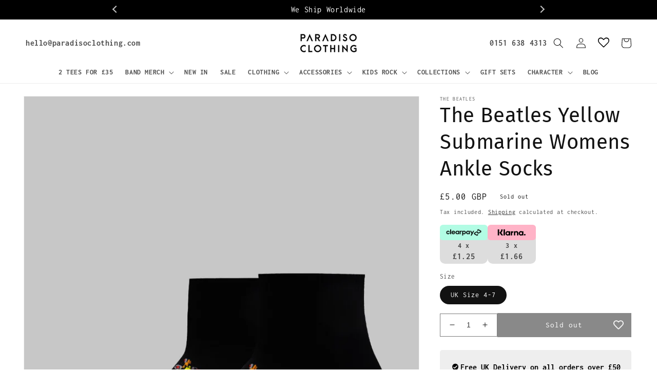

--- FILE ---
content_type: text/html; charset=utf-8
request_url: https://www.paradisoclothing.com/products/the-beatles-yellow-submarine-official-womens-new-black-ankle-socks-uk-size-4-7
body_size: 56671
content:
<!doctype html>
<html class="no-js" lang="en">
  <head><script src='//www.paradisoclothing.com/cdn/shop/t/54/assets/sealapps_email_config.js?v=136218383419054340931707133999' defer='defer' ></script> 
    <script src='//www.paradisoclothing.com/cdn/shop/t/54/assets/product_restore_email.js?v=24664513869550107071707133999' defer='defer' ></script> 
    <script id='em_product_variants' type='application/json'>
        [{"id":41660728639683,"title":"UK Size 4-7","option1":"UK Size 4-7","option2":null,"option3":null,"sku":"547","requires_shipping":true,"taxable":true,"featured_image":null,"available":false,"name":"The Beatles Yellow Submarine Womens Ankle Socks - UK Size 4-7","public_title":"UK Size 4-7","options":["UK Size 4-7"],"price":500,"weight":100,"compare_at_price":0,"inventory_management":"shopify","barcode":"5055295341692","requires_selling_plan":false,"selling_plan_allocations":[]}]
    </script>
    <script id='em_product_selected_or_first_available_variant' type='application/json'>
        {"id":41660728639683,"title":"UK Size 4-7","option1":"UK Size 4-7","option2":null,"option3":null,"sku":"547","requires_shipping":true,"taxable":true,"featured_image":null,"available":false,"name":"The Beatles Yellow Submarine Womens Ankle Socks - UK Size 4-7","public_title":"UK Size 4-7","options":["UK Size 4-7"],"price":500,"weight":100,"compare_at_price":0,"inventory_management":"shopify","barcode":"5055295341692","requires_selling_plan":false,"selling_plan_allocations":[]}
    </script>

  <script type="text/javascript">
    (function(c,l,a,r,i,t,y){
        c[a]=c[a]||function(){(c[a].q=c[a].q||[]).push(arguments)};
        t=l.createElement(r);t.async=1;t.src="https://www.clarity.ms/tag/"+i;
        y=l.getElementsByTagName(r)[0];y.parentNode.insertBefore(t,y);
    })(window, document, "clarity", "script", "fclfnextzm");
</script>
  <!-- Google tag (gtag.js) -->
<script async src="https://www.googletagmanager.com/gtag/js?id=G-ST190Y58MT"></script>
<script>
  window.dataLayer = window.dataLayer || [];
  function gtag(){dataLayer.push(arguments);}
  gtag('js', new Date());

  gtag('config', 'G-ST190Y58MT');
</script>
    <meta charset="utf-8">
    <meta http-equiv="X-UA-Compatible" content="IE=edge">
    <meta name="viewport" content="width=device-width,initial-scale=1">   
    <meta name="theme-color" content="">
    <meta name="p:domain_verify" content="591fb2c565f5c7ece735dbc90659e2f2"/>
    <meta name="robots" content="index, follow" />
     
      <link rel="canonical" href="https://www.paradisoclothing.com/products/the-beatles-yellow-submarine-official-womens-new-black-ankle-socks-uk-size-4-7">
    
    <link rel="preconnect" href="https://cdn.shopify.com" crossorigin><link rel="icon" type="image/png" href="//www.paradisoclothing.com/cdn/shop/files/favicon.png?crop=center&height=32&v=1613701276&width=32"><link rel="preconnect" href="https://fonts.shopifycdn.com" crossorigin><title>
      The Beatles Yellow Submarine Womens Ankle Socks
 &ndash; Paradiso Clothing</title>

    
      <meta name="description" content="Yellow Submarine Ladies Low Cut Socks UK Size 4-7 (Euro Size approx 36-41). Official Beatles merchandise. Made from 80% cotton, 18% Polyester, 2% ElasticProduct Features:Rock Off officially licensed product80% Cotton - 18% Polyester - 2% ElastaneUK Size 4 - 7 (Euro Size approx 36 - 41)Premium quality, colourful, all-over pattern cotton rich woven socksGuaranteed to stand out in the crowd.">
    
 
    

<meta property="og:site_name" content="Paradiso Clothing">
<meta property="og:url" content="https://www.paradisoclothing.com/products/the-beatles-yellow-submarine-official-womens-new-black-ankle-socks-uk-size-4-7">
<meta property="og:title" content="The Beatles Yellow Submarine Womens Ankle Socks">
<meta property="og:type" content="product">
<meta property="og:description" content="Yellow Submarine Ladies Low Cut Socks UK Size 4-7 (Euro Size approx 36-41). Official Beatles merchandise. Made from 80% cotton, 18% Polyester, 2% ElasticProduct Features:Rock Off officially licensed product80% Cotton - 18% Polyester - 2% ElastaneUK Size 4 - 7 (Euro Size approx 36 - 41)Premium quality, colourful, all-over pattern cotton rich woven socksGuaranteed to stand out in the crowd."><meta property="og:image" content="http://www.paradisoclothing.com/cdn/shop/files/547.jpg?height=628&pad_color=ffffff&v=1695907355&width=1200"><meta property="og:image" content="http://www.paradisoclothing.com/cdn/shop/files/547-new2.jpg?height=628&pad_color=ffffff&v=1695907355&width=1200">
<meta property="og:image:secure_url" content="https://www.paradisoclothing.com/cdn/shop/files/547.jpg?height=628&pad_color=ffffff&v=1695907355&width=1200"><meta property="og:image:secure_url" content="https://www.paradisoclothing.com/cdn/shop/files/547-new2.jpg?height=628&pad_color=ffffff&v=1695907355&width=1200">
<meta property="og:price:amount" content="5.00">
  <meta property="og:price:currency" content="GBP"><meta name="twitter:card" content="summary_large_image">
<meta name="twitter:title" content="The Beatles Yellow Submarine Womens Ankle Socks">
<meta name="twitter:description" content="Yellow Submarine Ladies Low Cut Socks UK Size 4-7 (Euro Size approx 36-41). Official Beatles merchandise. Made from 80% cotton, 18% Polyester, 2% ElasticProduct Features:Rock Off officially licensed product80% Cotton - 18% Polyester - 2% ElastaneUK Size 4 - 7 (Euro Size approx 36 - 41)Premium quality, colourful, all-over pattern cotton rich woven socksGuaranteed to stand out in the crowd.">

	<script src="https://ajax.googleapis.com/ajax/libs/jquery/3.6.0/jquery.min.js"></script>
    <script src="//www.paradisoclothing.com/cdn/shop/t/54/assets/global.js?v=56432670598780531191732779100" defer="defer"></script>
    <script src="//www.paradisoclothing.com/cdn/shop/t/54/assets/custom.js?v=74389613935434870521754626486" defer="defer"></script>
    <script src="https://unpkg.com/masonry-layout@4/dist/masonry.pkgd.min.js"></script>

    <script>window.performance && window.performance.mark && window.performance.mark('shopify.content_for_header.start');</script><meta name="google-site-verification" content="tsIY41zacMIhNbvs9LAhnHtyzIcqJQpclw-ZpeF5sPM">
<meta name="google-site-verification" content="tsIY41zacMIhNbvs9LAhnHtyzIcqJQpclw-ZpeF5sPM">
<meta name="google-site-verification" content="Ldqj9ourQVXnE2M1_hanX6iM6efFvbpXg8GP0t2NmK4">
<meta id="shopify-digital-wallet" name="shopify-digital-wallet" content="/45975437477/digital_wallets/dialog">
<meta name="shopify-checkout-api-token" content="79c83ceb5b4c3419e94e89c9259132bf">
<meta id="in-context-paypal-metadata" data-shop-id="45975437477" data-venmo-supported="false" data-environment="production" data-locale="en_US" data-paypal-v4="true" data-currency="GBP">
<link rel="alternate" hreflang="x-default" href="https://www.paradisoclothing.com/products/the-beatles-yellow-submarine-official-womens-new-black-ankle-socks-uk-size-4-7">
<link rel="alternate" hreflang="en" href="https://www.paradisoclothing.com/products/the-beatles-yellow-submarine-official-womens-new-black-ankle-socks-uk-size-4-7">
<link rel="alternate" hreflang="en-NZ" href="https://www.paradisoclothing.com/en-nz/products/the-beatles-yellow-submarine-official-womens-new-black-ankle-socks-uk-size-4-7">
<link rel="alternate" type="application/json+oembed" href="https://www.paradisoclothing.com/products/the-beatles-yellow-submarine-official-womens-new-black-ankle-socks-uk-size-4-7.oembed">
<script async="async" src="/checkouts/internal/preloads.js?locale=en-GB"></script>
<link rel="preconnect" href="https://shop.app" crossorigin="anonymous">
<script async="async" src="https://shop.app/checkouts/internal/preloads.js?locale=en-GB&shop_id=45975437477" crossorigin="anonymous"></script>
<script id="apple-pay-shop-capabilities" type="application/json">{"shopId":45975437477,"countryCode":"GB","currencyCode":"GBP","merchantCapabilities":["supports3DS"],"merchantId":"gid:\/\/shopify\/Shop\/45975437477","merchantName":"Paradiso Clothing","requiredBillingContactFields":["postalAddress","email"],"requiredShippingContactFields":["postalAddress","email"],"shippingType":"shipping","supportedNetworks":["visa","maestro","masterCard","amex","discover","elo"],"total":{"type":"pending","label":"Paradiso Clothing","amount":"1.00"},"shopifyPaymentsEnabled":true,"supportsSubscriptions":true}</script>
<script id="shopify-features" type="application/json">{"accessToken":"79c83ceb5b4c3419e94e89c9259132bf","betas":["rich-media-storefront-analytics"],"domain":"www.paradisoclothing.com","predictiveSearch":true,"shopId":45975437477,"locale":"en"}</script>
<script>var Shopify = Shopify || {};
Shopify.shop = "paradiso-clothing-2.myshopify.com";
Shopify.locale = "en";
Shopify.currency = {"active":"GBP","rate":"1.0"};
Shopify.country = "GB";
Shopify.theme = {"name":"Working | RS-05-Feb-2024","id":165595775287,"schema_name":"Dawn","schema_version":"4.0.0","theme_store_id":887,"role":"main"};
Shopify.theme.handle = "null";
Shopify.theme.style = {"id":null,"handle":null};
Shopify.cdnHost = "www.paradisoclothing.com/cdn";
Shopify.routes = Shopify.routes || {};
Shopify.routes.root = "/";</script>
<script type="module">!function(o){(o.Shopify=o.Shopify||{}).modules=!0}(window);</script>
<script>!function(o){function n(){var o=[];function n(){o.push(Array.prototype.slice.apply(arguments))}return n.q=o,n}var t=o.Shopify=o.Shopify||{};t.loadFeatures=n(),t.autoloadFeatures=n()}(window);</script>
<script>
  window.ShopifyPay = window.ShopifyPay || {};
  window.ShopifyPay.apiHost = "shop.app\/pay";
  window.ShopifyPay.redirectState = null;
</script>
<script id="shop-js-analytics" type="application/json">{"pageType":"product"}</script>
<script defer="defer" async type="module" src="//www.paradisoclothing.com/cdn/shopifycloud/shop-js/modules/v2/client.init-shop-cart-sync_CG-L-Qzi.en.esm.js"></script>
<script defer="defer" async type="module" src="//www.paradisoclothing.com/cdn/shopifycloud/shop-js/modules/v2/chunk.common_B8yXDTDb.esm.js"></script>
<script type="module">
  await import("//www.paradisoclothing.com/cdn/shopifycloud/shop-js/modules/v2/client.init-shop-cart-sync_CG-L-Qzi.en.esm.js");
await import("//www.paradisoclothing.com/cdn/shopifycloud/shop-js/modules/v2/chunk.common_B8yXDTDb.esm.js");

  window.Shopify.SignInWithShop?.initShopCartSync?.({"fedCMEnabled":true,"windoidEnabled":true});

</script>
<script>
  window.Shopify = window.Shopify || {};
  if (!window.Shopify.featureAssets) window.Shopify.featureAssets = {};
  window.Shopify.featureAssets['shop-js'] = {"shop-cart-sync":["modules/v2/client.shop-cart-sync_C7TtgCZT.en.esm.js","modules/v2/chunk.common_B8yXDTDb.esm.js"],"shop-button":["modules/v2/client.shop-button_aOcg-RjH.en.esm.js","modules/v2/chunk.common_B8yXDTDb.esm.js"],"init-shop-email-lookup-coordinator":["modules/v2/client.init-shop-email-lookup-coordinator_D-37GF_a.en.esm.js","modules/v2/chunk.common_B8yXDTDb.esm.js"],"init-fed-cm":["modules/v2/client.init-fed-cm_DGh7x7ZX.en.esm.js","modules/v2/chunk.common_B8yXDTDb.esm.js"],"init-windoid":["modules/v2/client.init-windoid_C5PxDKWE.en.esm.js","modules/v2/chunk.common_B8yXDTDb.esm.js"],"shop-toast-manager":["modules/v2/client.shop-toast-manager_BmSBWum3.en.esm.js","modules/v2/chunk.common_B8yXDTDb.esm.js"],"shop-cash-offers":["modules/v2/client.shop-cash-offers_DkchToOx.en.esm.js","modules/v2/chunk.common_B8yXDTDb.esm.js","modules/v2/chunk.modal_dvVUSHam.esm.js"],"init-shop-cart-sync":["modules/v2/client.init-shop-cart-sync_CG-L-Qzi.en.esm.js","modules/v2/chunk.common_B8yXDTDb.esm.js"],"avatar":["modules/v2/client.avatar_BTnouDA3.en.esm.js"],"shop-login-button":["modules/v2/client.shop-login-button_DrVPCwAQ.en.esm.js","modules/v2/chunk.common_B8yXDTDb.esm.js","modules/v2/chunk.modal_dvVUSHam.esm.js"],"pay-button":["modules/v2/client.pay-button_Cw45D1uM.en.esm.js","modules/v2/chunk.common_B8yXDTDb.esm.js"],"init-customer-accounts":["modules/v2/client.init-customer-accounts_BNYsaOzg.en.esm.js","modules/v2/client.shop-login-button_DrVPCwAQ.en.esm.js","modules/v2/chunk.common_B8yXDTDb.esm.js","modules/v2/chunk.modal_dvVUSHam.esm.js"],"checkout-modal":["modules/v2/client.checkout-modal_NoX7b1qq.en.esm.js","modules/v2/chunk.common_B8yXDTDb.esm.js","modules/v2/chunk.modal_dvVUSHam.esm.js"],"init-customer-accounts-sign-up":["modules/v2/client.init-customer-accounts-sign-up_pIEGEpjr.en.esm.js","modules/v2/client.shop-login-button_DrVPCwAQ.en.esm.js","modules/v2/chunk.common_B8yXDTDb.esm.js","modules/v2/chunk.modal_dvVUSHam.esm.js"],"init-shop-for-new-customer-accounts":["modules/v2/client.init-shop-for-new-customer-accounts_BIu2e6le.en.esm.js","modules/v2/client.shop-login-button_DrVPCwAQ.en.esm.js","modules/v2/chunk.common_B8yXDTDb.esm.js","modules/v2/chunk.modal_dvVUSHam.esm.js"],"shop-follow-button":["modules/v2/client.shop-follow-button_B6YY9G4U.en.esm.js","modules/v2/chunk.common_B8yXDTDb.esm.js","modules/v2/chunk.modal_dvVUSHam.esm.js"],"lead-capture":["modules/v2/client.lead-capture_o2hOda6W.en.esm.js","modules/v2/chunk.common_B8yXDTDb.esm.js","modules/v2/chunk.modal_dvVUSHam.esm.js"],"shop-login":["modules/v2/client.shop-login_DA8-MZ-E.en.esm.js","modules/v2/chunk.common_B8yXDTDb.esm.js","modules/v2/chunk.modal_dvVUSHam.esm.js"],"payment-terms":["modules/v2/client.payment-terms_BFsudFhJ.en.esm.js","modules/v2/chunk.common_B8yXDTDb.esm.js","modules/v2/chunk.modal_dvVUSHam.esm.js"]};
</script>
<script>(function() {
  var isLoaded = false;
  function asyncLoad() {
    if (isLoaded) return;
    isLoaded = true;
    var urls = ["\/\/loader.wisepops.com\/get-loader.js?v=1\u0026site=XS9DK5AkUd\u0026shop=paradiso-clothing-2.myshopify.com","https:\/\/chimpstatic.com\/mcjs-connected\/js\/users\/62ad09275e5c7dae21430c13f\/08393b60d9ef3bedb58abc28d.js?shop=paradiso-clothing-2.myshopify.com","https:\/\/wishlisthero-assets.revampco.com\/store-front\/bundle2.js?shop=paradiso-clothing-2.myshopify.com","\/\/cdn.shopify.com\/proxy\/8aa2d5447b6acddfadd0cb3e50b4e9a0c11d9853f9840179e00c903321f829b7\/wbgspapp.webgains.com\/landing.js?programId=299960\u0026shop=paradiso-clothing-2.myshopify.com\u0026sp-cache-control=cHVibGljLCBtYXgtYWdlPTkwMA","https:\/\/wishlisthero-assets.revampco.com\/store-front\/bundle2.js?shop=paradiso-clothing-2.myshopify.com","https:\/\/wishlisthero-assets.revampco.com\/store-front\/bundle2.js?shop=paradiso-clothing-2.myshopify.com","https:\/\/s3.eu-west-1.amazonaws.com\/production-klarna-il-shopify-osm\/a6c5e37d3b587ca7438f15aa90b429b47085a035\/paradiso-clothing-2.myshopify.com-1708624158661.js?shop=paradiso-clothing-2.myshopify.com","https:\/\/ecommplugins-scripts.trustpilot.com\/v2.1\/js\/header.min.js?settings=eyJrZXkiOiI2UVFQNUNyU2dHdTVmT09EIiwicyI6InNrdSJ9\u0026shop=paradiso-clothing-2.myshopify.com","https:\/\/ecommplugins-trustboxsettings.trustpilot.com\/paradiso-clothing-2.myshopify.com.js?settings=1729073376836\u0026shop=paradiso-clothing-2.myshopify.com","https:\/\/widget.trustpilot.com\/bootstrap\/v5\/tp.widget.sync.bootstrap.min.js?shop=paradiso-clothing-2.myshopify.com","\/\/cdn.shopify.com\/proxy\/5557e87c28ddfd20bd6aa45e20daab5eeb852adaf27c15821a94bf7f87a7dc94\/bucket.useifsapp.com\/theme-files-min\/js\/ifs-script-tag-min.js?v=2\u0026shop=paradiso-clothing-2.myshopify.com\u0026sp-cache-control=cHVibGljLCBtYXgtYWdlPTkwMA","https:\/\/wishlisthero-assets.revampco.com\/store-front\/bundle2.js?shop=paradiso-clothing-2.myshopify.com","https:\/\/wishlisthero-assets.revampco.com\/store-front\/bundle2.js?shop=paradiso-clothing-2.myshopify.com"];
    for (var i = 0; i < urls.length; i++) {
      var s = document.createElement('script');
      s.type = 'text/javascript';
      s.async = true;
      s.src = urls[i];
      var x = document.getElementsByTagName('script')[0];
      x.parentNode.insertBefore(s, x);
    }
  };
  if(window.attachEvent) {
    window.attachEvent('onload', asyncLoad);
  } else {
    window.addEventListener('load', asyncLoad, false);
  }
})();</script>
<script id="__st">var __st={"a":45975437477,"offset":0,"reqid":"7d9fbf2a-b96e-43eb-bf2f-acd7296e63f0-1768286903","pageurl":"www.paradisoclothing.com\/products\/the-beatles-yellow-submarine-official-womens-new-black-ankle-socks-uk-size-4-7","u":"5b6c97ab969e","p":"product","rtyp":"product","rid":7211836965059};</script>
<script>window.ShopifyPaypalV4VisibilityTracking = true;</script>
<script id="captcha-bootstrap">!function(){'use strict';const t='contact',e='account',n='new_comment',o=[[t,t],['blogs',n],['comments',n],[t,'customer']],c=[[e,'customer_login'],[e,'guest_login'],[e,'recover_customer_password'],[e,'create_customer']],r=t=>t.map((([t,e])=>`form[action*='/${t}']:not([data-nocaptcha='true']) input[name='form_type'][value='${e}']`)).join(','),a=t=>()=>t?[...document.querySelectorAll(t)].map((t=>t.form)):[];function s(){const t=[...o],e=r(t);return a(e)}const i='password',u='form_key',d=['recaptcha-v3-token','g-recaptcha-response','h-captcha-response',i],f=()=>{try{return window.sessionStorage}catch{return}},m='__shopify_v',_=t=>t.elements[u];function p(t,e,n=!1){try{const o=window.sessionStorage,c=JSON.parse(o.getItem(e)),{data:r}=function(t){const{data:e,action:n}=t;return t[m]||n?{data:e,action:n}:{data:t,action:n}}(c);for(const[e,n]of Object.entries(r))t.elements[e]&&(t.elements[e].value=n);n&&o.removeItem(e)}catch(o){console.error('form repopulation failed',{error:o})}}const l='form_type',E='cptcha';function T(t){t.dataset[E]=!0}const w=window,h=w.document,L='Shopify',v='ce_forms',y='captcha';let A=!1;((t,e)=>{const n=(g='f06e6c50-85a8-45c8-87d0-21a2b65856fe',I='https://cdn.shopify.com/shopifycloud/storefront-forms-hcaptcha/ce_storefront_forms_captcha_hcaptcha.v1.5.2.iife.js',D={infoText:'Protected by hCaptcha',privacyText:'Privacy',termsText:'Terms'},(t,e,n)=>{const o=w[L][v],c=o.bindForm;if(c)return c(t,g,e,D).then(n);var r;o.q.push([[t,g,e,D],n]),r=I,A||(h.body.append(Object.assign(h.createElement('script'),{id:'captcha-provider',async:!0,src:r})),A=!0)});var g,I,D;w[L]=w[L]||{},w[L][v]=w[L][v]||{},w[L][v].q=[],w[L][y]=w[L][y]||{},w[L][y].protect=function(t,e){n(t,void 0,e),T(t)},Object.freeze(w[L][y]),function(t,e,n,w,h,L){const[v,y,A,g]=function(t,e,n){const i=e?o:[],u=t?c:[],d=[...i,...u],f=r(d),m=r(i),_=r(d.filter((([t,e])=>n.includes(e))));return[a(f),a(m),a(_),s()]}(w,h,L),I=t=>{const e=t.target;return e instanceof HTMLFormElement?e:e&&e.form},D=t=>v().includes(t);t.addEventListener('submit',(t=>{const e=I(t);if(!e)return;const n=D(e)&&!e.dataset.hcaptchaBound&&!e.dataset.recaptchaBound,o=_(e),c=g().includes(e)&&(!o||!o.value);(n||c)&&t.preventDefault(),c&&!n&&(function(t){try{if(!f())return;!function(t){const e=f();if(!e)return;const n=_(t);if(!n)return;const o=n.value;o&&e.removeItem(o)}(t);const e=Array.from(Array(32),(()=>Math.random().toString(36)[2])).join('');!function(t,e){_(t)||t.append(Object.assign(document.createElement('input'),{type:'hidden',name:u})),t.elements[u].value=e}(t,e),function(t,e){const n=f();if(!n)return;const o=[...t.querySelectorAll(`input[type='${i}']`)].map((({name:t})=>t)),c=[...d,...o],r={};for(const[a,s]of new FormData(t).entries())c.includes(a)||(r[a]=s);n.setItem(e,JSON.stringify({[m]:1,action:t.action,data:r}))}(t,e)}catch(e){console.error('failed to persist form',e)}}(e),e.submit())}));const S=(t,e)=>{t&&!t.dataset[E]&&(n(t,e.some((e=>e===t))),T(t))};for(const o of['focusin','change'])t.addEventListener(o,(t=>{const e=I(t);D(e)&&S(e,y())}));const B=e.get('form_key'),M=e.get(l),P=B&&M;t.addEventListener('DOMContentLoaded',(()=>{const t=y();if(P)for(const e of t)e.elements[l].value===M&&p(e,B);[...new Set([...A(),...v().filter((t=>'true'===t.dataset.shopifyCaptcha))])].forEach((e=>S(e,t)))}))}(h,new URLSearchParams(w.location.search),n,t,e,['guest_login'])})(!0,!0)}();</script>
<script integrity="sha256-4kQ18oKyAcykRKYeNunJcIwy7WH5gtpwJnB7kiuLZ1E=" data-source-attribution="shopify.loadfeatures" defer="defer" src="//www.paradisoclothing.com/cdn/shopifycloud/storefront/assets/storefront/load_feature-a0a9edcb.js" crossorigin="anonymous"></script>
<script crossorigin="anonymous" defer="defer" src="//www.paradisoclothing.com/cdn/shopifycloud/storefront/assets/shopify_pay/storefront-65b4c6d7.js?v=20250812"></script>
<script data-source-attribution="shopify.dynamic_checkout.dynamic.init">var Shopify=Shopify||{};Shopify.PaymentButton=Shopify.PaymentButton||{isStorefrontPortableWallets:!0,init:function(){window.Shopify.PaymentButton.init=function(){};var t=document.createElement("script");t.src="https://www.paradisoclothing.com/cdn/shopifycloud/portable-wallets/latest/portable-wallets.en.js",t.type="module",document.head.appendChild(t)}};
</script>
<script data-source-attribution="shopify.dynamic_checkout.buyer_consent">
  function portableWalletsHideBuyerConsent(e){var t=document.getElementById("shopify-buyer-consent"),n=document.getElementById("shopify-subscription-policy-button");t&&n&&(t.classList.add("hidden"),t.setAttribute("aria-hidden","true"),n.removeEventListener("click",e))}function portableWalletsShowBuyerConsent(e){var t=document.getElementById("shopify-buyer-consent"),n=document.getElementById("shopify-subscription-policy-button");t&&n&&(t.classList.remove("hidden"),t.removeAttribute("aria-hidden"),n.addEventListener("click",e))}window.Shopify?.PaymentButton&&(window.Shopify.PaymentButton.hideBuyerConsent=portableWalletsHideBuyerConsent,window.Shopify.PaymentButton.showBuyerConsent=portableWalletsShowBuyerConsent);
</script>
<script>
  function portableWalletsCleanup(e){e&&e.src&&console.error("Failed to load portable wallets script "+e.src);var t=document.querySelectorAll("shopify-accelerated-checkout .shopify-payment-button__skeleton, shopify-accelerated-checkout-cart .wallet-cart-button__skeleton"),e=document.getElementById("shopify-buyer-consent");for(let e=0;e<t.length;e++)t[e].remove();e&&e.remove()}function portableWalletsNotLoadedAsModule(e){e instanceof ErrorEvent&&"string"==typeof e.message&&e.message.includes("import.meta")&&"string"==typeof e.filename&&e.filename.includes("portable-wallets")&&(window.removeEventListener("error",portableWalletsNotLoadedAsModule),window.Shopify.PaymentButton.failedToLoad=e,"loading"===document.readyState?document.addEventListener("DOMContentLoaded",window.Shopify.PaymentButton.init):window.Shopify.PaymentButton.init())}window.addEventListener("error",portableWalletsNotLoadedAsModule);
</script>

<script type="module" src="https://www.paradisoclothing.com/cdn/shopifycloud/portable-wallets/latest/portable-wallets.en.js" onError="portableWalletsCleanup(this)" crossorigin="anonymous"></script>
<script nomodule>
  document.addEventListener("DOMContentLoaded", portableWalletsCleanup);
</script>

<script id='scb4127' type='text/javascript' async='' src='https://www.paradisoclothing.com/cdn/shopifycloud/privacy-banner/storefront-banner.js'></script><link id="shopify-accelerated-checkout-styles" rel="stylesheet" media="screen" href="https://www.paradisoclothing.com/cdn/shopifycloud/portable-wallets/latest/accelerated-checkout-backwards-compat.css" crossorigin="anonymous">
<style id="shopify-accelerated-checkout-cart">
        #shopify-buyer-consent {
  margin-top: 1em;
  display: inline-block;
  width: 100%;
}

#shopify-buyer-consent.hidden {
  display: none;
}

#shopify-subscription-policy-button {
  background: none;
  border: none;
  padding: 0;
  text-decoration: underline;
  font-size: inherit;
  cursor: pointer;
}

#shopify-subscription-policy-button::before {
  box-shadow: none;
}

      </style>
<script id="sections-script" data-sections="main-product,product-recommendations,header,footer" defer="defer" src="//www.paradisoclothing.com/cdn/shop/t/54/compiled_assets/scripts.js?6768"></script>
<script>window.performance && window.performance.mark && window.performance.mark('shopify.content_for_header.end');</script>


    <style data-shopify>
      @font-face {
  font-family: Inconsolata;
  font-weight: 400;
  font-style: normal;
  font-display: swap;
  src: url("//www.paradisoclothing.com/cdn/fonts/inconsolata/inconsolata_n4.8e0be9241e16b6e6311249bed21adcbee343bcd1.woff2") format("woff2"),
       url("//www.paradisoclothing.com/cdn/fonts/inconsolata/inconsolata_n4.c913b3219f7cc7a03a6565e54733068641b83be2.woff") format("woff");
}

      @font-face {
  font-family: Inconsolata;
  font-weight: 700;
  font-style: normal;
  font-display: swap;
  src: url("//www.paradisoclothing.com/cdn/fonts/inconsolata/inconsolata_n7.42ffb2ea5578e6e88edd291e392dab233d946720.woff2") format("woff2"),
       url("//www.paradisoclothing.com/cdn/fonts/inconsolata/inconsolata_n7.f8fd13bf56b4d5d5891a97e9dc61ee446a880def.woff") format("woff");
}

      
      
      @font-face {
  font-family: "Fira Sans";
  font-weight: 400;
  font-style: normal;
  font-display: swap;
  src: url("//www.paradisoclothing.com/cdn/fonts/fira_sans/firasans_n4.2bbe25c7eff81f2190328b1f4c09fff694a30391.woff2") format("woff2"),
       url("//www.paradisoclothing.com/cdn/fonts/fira_sans/firasans_n4.3080da6df53473deabf85f231151766e88fe58e5.woff") format("woff");
}


      :root {
        --font-body-family: Inconsolata, monospace;
        --font-body-style: normal;
        --font-body-weight: 400;

        --font-heading-family: "Fira Sans", sans-serif;
        --font-heading-style: normal;
        --font-heading-weight: 400;

        --font-body-scale: 1.0;
        --font-heading-scale: 1.0;

        --color-base-text: 18, 18, 18;
        --color-shadow: 18, 18, 18;
        --color-base-background-1: 255, 255, 255;
        --color-base-background-2: 243, 243, 243;
        --color-base-solid-button-labels: 255, 255, 255;
        --color-base-outline-button-labels: 18, 18, 18;
        --color-base-accent-1: 18, 18, 18;
        --color-base-accent-2: 51, 79, 180;
        --payment-terms-background-color: #FFFFFF;

        --gradient-base-background-1: #FFFFFF;
        --gradient-base-background-2: #F3F3F3;
        --gradient-base-accent-1: #121212;
        --gradient-base-accent-2: #334FB4;

        --media-padding: px;
        --media-border-opacity: 0.05;
        --media-border-width: 1px;
        --media-radius: 0px;
        --media-shadow-opacity: 0.0;
        --media-shadow-horizontal-offset: 0px;
        --media-shadow-vertical-offset: 0px;
        --media-shadow-blur-radius: 0px;

        --page-width: 130rem;
        --page-width-margin: 0rem;

        --card-image-padding: 0.0rem;
        --card-corner-radius: 0.0rem;
        --card-text-alignment: left;
        --card-border-width: 0.0rem;
        --card-border-opacity: 0.0;
        --card-shadow-opacity: 0.1;
        --card-shadow-horizontal-offset: 0.0rem;
        --card-shadow-vertical-offset: 0.0rem;
        --card-shadow-blur-radius: 0.0rem;

        --badge-corner-radius: 4.0rem;

        --popup-border-width: 1px;
        --popup-border-opacity: 0.1;
        --popup-corner-radius: 0px;
        --popup-shadow-opacity: 0.0;
        --popup-shadow-horizontal-offset: 0px;
        --popup-shadow-vertical-offset: 0px;
        --popup-shadow-blur-radius: 0px;

        --drawer-border-width: 1px;
        --drawer-border-opacity: 0.1;
        --drawer-shadow-opacity: 0.0;
        --drawer-shadow-horizontal-offset: 0px;
        --drawer-shadow-vertical-offset: 0px;
        --drawer-shadow-blur-radius: 0px;

        --spacing-sections-desktop: 0px;
        --spacing-sections-mobile: 0px;

        --grid-desktop-vertical-spacing: 8px;
        --grid-desktop-horizontal-spacing: 8px;
        --grid-mobile-vertical-spacing: 4px;
        --grid-mobile-horizontal-spacing: 4px;

        --text-boxes-border-opacity: 0.0;
        --text-boxes-border-width: 0px;
        --text-boxes-radius: 0px;
        --text-boxes-shadow-opacity: 0.0;
        --text-boxes-shadow-horizontal-offset: 0px;
        --text-boxes-shadow-vertical-offset: 0px;
        --text-boxes-shadow-blur-radius: 0px;

        --buttons-radius: 0px;
        --buttons-radius-outset: 0px;
        --buttons-border-width: 1px;
        --buttons-border-opacity: 1.0;
        --buttons-shadow-opacity: 0.0;
        --buttons-shadow-horizontal-offset: 0px;
        --buttons-shadow-vertical-offset: 0px;
        --buttons-shadow-blur-radius: 0px;
        --buttons-border-offset: 0px;

        --inputs-radius: 0px;
        --inputs-border-width: 1px;
        --inputs-border-opacity: 0.55;
        --inputs-shadow-opacity: 0.0;
        --inputs-shadow-horizontal-offset: 0px;
        --inputs-margin-offset: 0px;
        --inputs-shadow-vertical-offset: 0px;
        --inputs-shadow-blur-radius: 0px;
        --inputs-radius-outset: 0px;

        --variant-pills-radius: 40px;
        --variant-pills-border-width: 1px;
        --variant-pills-border-opacity: 0.55;
        --variant-pills-shadow-opacity: 0.0;
        --variant-pills-shadow-horizontal-offset: 0px;
        --variant-pills-shadow-vertical-offset: 0px;
        --variant-pills-shadow-blur-radius: 0px;
      }

      *,
      *::before,
      *::after {
        box-sizing: inherit;
      }

      html {
        box-sizing: border-box;
        font-size: calc(var(--font-body-scale) * 62.5%);
        height: 100%;
      }

      body {
        display: grid;
        grid-template-rows: auto auto 1fr auto;
        grid-template-columns: 100%;
        min-height: 100%;
        margin: 0;
        font-size: 1.5rem;
        letter-spacing: 0.06rem;
        line-height: calc(1 + 0.8 / var(--font-body-scale));
        font-family: var(--font-body-family);
        font-style: var(--font-body-style);
        font-weight: var(--font-body-weight);
      }

      @media screen and (min-width: 750px) {
        body {
          font-size: 1.6rem;
        }
      }
    </style>

    <link href="//www.paradisoclothing.com/cdn/shop/t/54/assets/base.css?v=110317351214259379581746183360" rel="stylesheet" type="text/css" media="all" />
	<link href="//www.paradisoclothing.com/cdn/shop/t/54/assets/custom.css?v=642693015970868741755694071" rel="stylesheet" type="text/css" media="all" />
<link rel="preload" as="font" href="//www.paradisoclothing.com/cdn/fonts/inconsolata/inconsolata_n4.8e0be9241e16b6e6311249bed21adcbee343bcd1.woff2" type="font/woff2" crossorigin><link rel="preload" as="font" href="//www.paradisoclothing.com/cdn/fonts/fira_sans/firasans_n4.2bbe25c7eff81f2190328b1f4c09fff694a30391.woff2" type="font/woff2" crossorigin><link rel="stylesheet" href="//www.paradisoclothing.com/cdn/shop/t/54/assets/component-predictive-search.css?v=165644661289088488651707133999" media="print" onload="this.media='all'"><script>document.documentElement.className = document.documentElement.className.replace('no-js', 'js');
    if (Shopify.designMode) {
      document.documentElement.classList.add('shopify-design-mode');
    }
    </script>
  <meta name="facebook-domain-verification” content="amlOaity52t4w0378nmmiwxfe3xfth’ />
  
<!-- Font icon for header icons -->
<link href="https://wishlisthero-assets.revampco.com/safe-icons/css/wishlisthero-icons.css" rel="stylesheet"/>
<!-- Style for floating buttons and others -->
<style type="text/css">
    .wishlisthero-floating {
        position: absolute;
          left: auto;
        right: 10px !important; 
        top: 5px;
        z-index: 2;
        border-radius: 100%;
    }
.MuiLink-underlineHover .MuiCardMedia-root{
display:block;

}
#wishlist-hero-add-notification .MuiCardContent-root div{
display:block;
}

 @media(min-width:1300px){
   .product-item__link.product-item__image--margins .wishlisthero-floating{
         left: 50% !important; margin-left: -295px;  
 }
}
    .wishlisthero-floating:hover {
        background-color: rgba(0, 0, 0, 0.05);
    }

    .wishlisthero-floating button {
        font-size: 20px !important;
        width: 40px !important;
        padding: 0.125em 0 0 !important;
    }
.MuiTypography-body2 ,.MuiTypography-body1 ,.MuiTypography-caption ,.MuiTypography-button ,.MuiTypography-h1 ,.MuiTypography-h2 ,.MuiTypography-h3 ,.MuiTypography-h4 ,.MuiTypography-h5 ,.MuiTypography-h6 ,.MuiTypography-subtitle1 ,.MuiTypography-subtitle2 ,.MuiTypography-overline , MuiButton-root{
     font-family: inherit !important; /*Roboto, Helvetica, Arial, sans-serif;*/
}
.MuiTypography-h1 , .MuiTypography-h2 , .MuiTypography-h3 , .MuiTypography-h4 , .MuiTypography-h5 , .MuiTypography-h6 , .MuiButton-root, .MuiCardHeader-title a{
     font-family: ,  !important;
}

    /****************************************************************************************/
    /* For some theme shared view need some spacing */
    /*
    #wishlist-hero-shared-list-view {
  margin-top: 15px;
  margin-bottom: 15px;
}
#wishlist-hero-shared-list-view h1 {
  padding-left: 5px;
}
*/

#wishlisthero-product-page-button-container {
  padding-top: 10px;
}
    /****************************************************************************************/
    /* #wishlisthero-product-page-button-container button {
  padding-left: 1px !important;
} */
    /****************************************************************************************/
    /* Customize the indicator when wishlist has items AND the normal indicator not working */
    .site-header__icon span.wishlist-hero-items-count {
  position: absolute;


  width: 1.7rem;
  height: 1.7rem;
}
    .site-header__icon span.wishlist-hero-items-count.wishlist-hero-items-count-exists {
  display: flex !important;
}
.wishlist-hero-header-icon i.wlh-Icon{
   padding-bottom:inherit !important; 
}/*@media screen and (max-width: 749px) {
.site-header__icon span.wishlist-hero-items-count {

right: -2px;
top: -4.5px;
}
}*/
</style>
<script>window.wishlisthero_cartDotClasses=['wishlist-hero-items-count-text-plain','cart-count-bubble'];</script>
<script>window.wishlisthero_buttonProdPageClasses=['btn product__form--add-to-cart', 'btn','btn--secondary-accent', 'button button--full-width product-form__buttons'];</script>
<script>window.wishlisthero_buttonProdPageFontSize='auto';</script> <script type='text/javascript'>try{
   window.WishListHero_setting = {"ButtonColor":"rgba(0, 0, 0, 1)","IconColor":"rgba(255, 255, 255, 1)","IconType":"Heart","ButtonTextBeforeAdding":"ADD TO WISHLIST","ButtonTextAfterAdding":"ADDED TO WISHLIST","AnimationAfterAddition":"None","ButtonTextAddToCart":"ADD TO CART","ButtonTextOutOfStock":"OUT OF STOCK","ButtonTextAddAllToCart":"ADD ALL TO CART","ButtonTextRemoveAllToCart":"REMOVE ALL FROM WISHLIST","AddedProductNotificationText":"Product added to wishlist successfully","AddedProductToCartNotificationText":"Product added to cart successfully","ViewCartLinkText":"View Cart","SharePopup_TitleText":"Share My wishlist","SharePopup_shareBtnText":"Share","SharePopup_shareHederText":"Share on Social Networks","SharePopup_shareCopyText":"Or copy Wishlist link to share","SharePopup_shareCancelBtnText":"cancel","SharePopup_shareCopyBtnText":"copy","SendEMailPopup_BtnText":"send email","SendEMailPopup_FromText":"From Name","SendEMailPopup_ToText":"To email","SendEMailPopup_BodyText":"Body","SendEMailPopup_SendBtnText":"send","SendEMailPopup_TitleText":"Send My Wislist via Email","AddProductMessageText":"Are you sure you want to add all items to cart ?","RemoveProductMessageText":"Are you sure you want to remove this item from your wishlist ?","RemoveAllProductMessageText":"Are you sure you want to remove all items from your wishlist ?","RemovedProductNotificationText":"Product removed from wishlist successfully","AddAllOutOfStockProductNotificationText":"There seems to have been an issue adding items to cart, please try again later","RemovePopupOkText":"ok","RemovePopup_HeaderText":"ARE YOU SURE?","ViewWishlistText":"View wishlist","EmptyWishlistText":"there are no items in this wishlist","BuyNowButtonText":"Buy Now","BuyNowButtonColor":"rgb(0, 0, 0)","BuyNowTextButtonColor":"rgb(255, 255, 255)","Wishlist_Title":"My Wishlist","WishlistHeaderTitleAlignment":"Left","WishlistProductImageSize":"Normal","PriceColor":"rgba(0, 0, 0, 1)","HeaderFontSize":"30","PriceFontSize":"18","ProductNameFontSize":"16","LaunchPointType":"floating_point","DisplayWishlistAs":"popup_window","DisplayButtonAs":"text_with_icon","PopupSize":"lg","HideAddToCartButton":false,"NoRedirectAfterAddToCart":false,"DisableGuestCustomer":false,"LoginPopupContent":"Please login to save your wishlist across devices.","LoginPopupLoginBtnText":"Login","LoginPopupContentFontSize":"20","NotificationPopupPosition":"center","WishlistButtonTextColor":"rgba(255, 255, 255, 1)","EnableRemoveFromWishlistAfterAddButtonText":"REMOVE FROM WISHLIST","_id":"63c7f1dc8171d70b80587883","EnableCollection":true,"EnableShare":true,"RemovePowerBy":true,"EnableFBPixel":true,"DisapleApp":false,"FloatPointPossition":"right","HeartStateToggle":true,"HeaderMenuItemsIndicator":true,"EnableRemoveFromWishlistAfterAdd":true,"CollectionViewAddedToWishlistIconBackgroundColor":"","CollectionViewAddedToWishlistIconColor":"","CollectionViewIconBackgroundColor":"","CollectionViewIconColor":"rgba(0, 0, 0, 1)","SendEMailPopup_SendNotificationText":"email sent successfully","SharePopup_shareCopiedText":"Copied","ThrdParty_Trans_active":false,"Shop":"paradiso-clothing-2.myshopify.com","shop":"paradiso-clothing-2.myshopify.com","Status":"Active","Plan":"SILVER"};  
  }catch(e){ console.error('Error loading config',e); } </script>
<script>
    
    
    
    
    var gsf_conversion_data = {page_type : 'product', event : 'view_item', data : {product_data : [{variant_id : 41660728639683, product_id : 7211836965059, name : "The Beatles Yellow Submarine Womens Ankle Socks", price : "5.00", currency : "GBP", sku : "547", brand : "The Beatles", variant : "UK Size 4-7", category : "Socks", quantity : "0" }], total_price : "5.00", shop_currency : "GBP"}};
    
</script>
  <script src="//staticxx.s3.amazonaws.com/aio_stats_lib_v1.min.js?v=1.0"></script>
      <!-- TrustBox script -->
  <script type="text/javascript" src="//widget.trustpilot.com/bootstrap/v5/tp.widget.bootstrap.min.js" async></script>
  <!-- End TrustBox script -->
  <style>
    div#wishlisthero-floating-launcher-container {
    display: none;
}
  </style>

   <script type="application/ld+json">{
  
   	  "@graph": [{
   	   	"@context": "https://schema.org/",
 
   	   	"@graph": [
         
        ]

   	 }]
  
   	 }</script>
<!-- BEGIN app block: shopify://apps/beans-id-verification/blocks/modern-discount-hub/5c736972-c385-431c-8cbb-05726b7a1739 -->



<!-- END app block --><!-- BEGIN app block: shopify://apps/beans-id-verification/blocks/discount-redeem/5c736972-c385-431c-8cbb-05726b7a1739 -->




<!-- END app block --><!-- BEGIN app block: shopify://apps/wisepops-email-sms-popups/blocks/app-embed/e7d7a4f7-0df4-4073-9375-5f36db513952 --><script>
  // Create the wisepops() function
  window.wisepops_key = window.WisePopsObject = window.wisepops_key || window.WisePopsObject || "wisepops";
  window[window.wisepops_key] = function () {
    window[window.wisepops_key].q.push(arguments);
  };
  window[window.wisepops_key].q = [];
  window[window.wisepops_key].l = Date.now();

  // Disable deprecated snippet
  window._wisepopsSkipShopifyDeprecatedSnippet = true;

  document.addEventListener('wisepops.after-initialization', function () {
    // https://developer.mozilla.org/en-US/docs/Web/API/Document/cookie/Simple_document.cookie_framework
    function getCookieValue(sKey) {
      if (!sKey) { return null; }
      return decodeURIComponent(document.cookie.replace(new RegExp("(?:(?:^|.*;)\\s*" + encodeURIComponent(sKey).replace(/[\-\.\+\*]/g, "\\$&") + "\\s*\\=\\s*([^;]*).*$)|^.*$"), "$1")) || null;
    }

    function getTotalInventoryQuantity() {
      var variants = [{"id":41660728639683,"title":"UK Size 4-7","option1":"UK Size 4-7","option2":null,"option3":null,"sku":"547","requires_shipping":true,"taxable":true,"featured_image":null,"available":false,"name":"The Beatles Yellow Submarine Womens Ankle Socks - UK Size 4-7","public_title":"UK Size 4-7","options":["UK Size 4-7"],"price":500,"weight":100,"compare_at_price":0,"inventory_management":"shopify","barcode":"5055295341692","requires_selling_plan":false,"selling_plan_allocations":[]}];
      if (!variants) {
        return null;
      }

      var totalQuantity = 0;
      for (var i in variants) {
        if (variants[i] && variants[i].inventory_quantity) {
          totalQuantity += variants[i].inventory_quantity;
        } else {
          return null;
        }
      }
      return totalQuantity;
    }

    function getMapCartItems(key, items){
      var cartItems = items ?? [];
      return cartItems.map(function (item) {
        return item[key];
      })
      .filter(function (item){
        if (item !== undefined && item !== null && item !== "") {
          return true;
        }
        return false;
      })
      .join(',');
    }

    

    // Set built-in properties
    window[window.wisepops_key]('properties', {
      client_id: null,
      cart: {
        discount_code: getCookieValue('discount_code'),
        item_count: 0,
        total_price: 0 / 100,
        currency: "GBP",
        skus: getMapCartItems('sku'),
        items: []
      },
      customer: {
        accepts_marketing: false,
        is_logged_in:  false ,
        last_order: {
          created_at: null,
        },
        orders_count: 0,
        total_spent: (isNaN(null) ? 0 : (null / 100)),
        tags:  null ,
        email: null,
        first_name: null,
        last_name: null,
      },
      product: {
        available: false,
        price:  500 / 100 ,
        tags: "Accessories,Band Merch\/The Beatles\/Accessories,Black,Socks,The Beatles,UK Size 4-7,Women",
        total_inventory_quantity: getTotalInventoryQuantity(),
        stock: 0,
      },
      orders: {},
      

    }, { temporary: true });

    // Custom event when product added to cart
    var shopifyTrackFunction = window.ShopifyAnalytics && ShopifyAnalytics.lib && ShopifyAnalytics.lib.track;
    var lastAddedToCartTimestamp = 0;
    if (shopifyTrackFunction) {
      ShopifyAnalytics.lib.track = function () {
        if (arguments[0] === 'Added Product') {
            (async () => {
                let cartPayload;
                try {
                    cartPayload = await (await fetch(window.Shopify.routes.root + 'cart.js')).json();
                } catch (e) {}

                if (cartPayload) {
                    window[window.wisepops_key]('properties', {
                        cart: {
                            discount_code: getCookieValue('discount_code'),
                            item_count: cartPayload.items.length,
                            total_price: (cartPayload.total_price ?? 0) / 100,
                            currency: cartPayload.currency,
                            skus: getMapCartItems('sku', cartPayload.items),
                            items: cartPayload.items.map(item => ({
                                product_id: item.product_id,
                                variant_id: item.variant_id,
                                sku: item.sku,
                                quantity: item.quantity,
                                price: (item.final_price ?? 0) / 100,
                                totalPrice: (item.final_line_price ?? 0) / 100
                            })),
                        }
                    }, {temporary: true});
                }

                var currentTimestamp = Date.now();
                if (currentTimestamp > lastAddedToCartTimestamp + 5000) {
                    window[window.wisepops_key]('event', 'product-added-to-cart');
                    lastAddedToCartTimestamp = currentTimestamp;
                }
            })();
        }
        shopifyTrackFunction.apply(this, arguments);
      };
    }
  });
</script>


<!-- END app block --><!-- BEGIN app block: shopify://apps/simprosys-google-shopping-feed/blocks/core_settings_block/1f0b859e-9fa6-4007-97e8-4513aff5ff3b --><!-- BEGIN: GSF App Core Tags & Scripts by Simprosys Google Shopping Feed -->









<!-- END: GSF App Core Tags & Scripts by Simprosys Google Shopping Feed -->
<!-- END app block --><!-- BEGIN app block: shopify://apps/beans-id-verification/blocks/discount-hub/5c736972-c385-431c-8cbb-05726b7a1739 -->



<!-- END app block --><!-- BEGIN app block: shopify://apps/wishlist-hero/blocks/collection-embed/a9a5079b-59e8-47cb-b659-ecf1c60b9b72 -->


<script type="text/javascript">
  if (!window.__wishlistHeroArriveScriptLoaded) {
    window.__wishlistHeroArriveScriptLoaded = true;
    function wh_loadScript(scriptUrl) {
      const script = document.createElement('script'); script.src = scriptUrl;
      document.body.appendChild(script);
      return new Promise((res, rej) => { script.onload = function () { res(); }; script.onerror = function () { rej(); } });
    }
  }
  document.addEventListener("DOMContentLoaded", () => {
      wh_loadScript('https://cdn.shopify.com/extensions/019badc7-12fe-783e-9dfe-907190f91114/wishlist-hero-81/assets/arrive.min.js').then(function () {
          document.arrive('.wishlist-hero-custom-button', function (wishlistButton) {
              var ev = new CustomEvent('wishlist-hero-add-to-custom-element', { detail: wishlistButton }); document.dispatchEvent(ev);
          });
      });
  });
</script>

<script type="text/javascript">
(function(){
  const iconSpacing = {};
  
  
  
  
  if (Object.keys(iconSpacing).length > 0) {
    window.WishListHero_icon_spacing = iconSpacing;
  }

  function hexToRgba(hex, alpha) {
    hex = hex.replace('#', '');
    const r = parseInt(hex.substring(0, 2), 16);
    const g = parseInt(hex.substring(2, 4), 16);
    const b = parseInt(hex.substring(4, 6), 16);
    return `rgba(${r}, ${g}, ${b}, ${alpha/100})`;
  }

  window.WishListHero_collection_colors = {
    
    
    
    
  };

      function mergeCollectionColors(){
      if (typeof window.WishListHero_setting !== 'undefined' && window.WishListHero_setting){
        window.WishListHero_setting = {
          ...window.WishListHero_setting,
          ...window.WishListHero_collection_colors
        };
      if (typeof window.WishListHero_setting_theme_override !== 'undefined'){
          window.WishListHero_setting_theme_override = {
            ...window.WishListHero_setting_theme_override,
            ...window.WishListHero_collection_colors
          };
        }
      document.dispatchEvent(new CustomEvent('wishlist-hero-colors-updated',{
          detail: window.WishListHero_collection_colors
        }));
      }
    }
    function checkAndMergeColors(){
      if (typeof window.WishListHero_setting !== 'undefined' && window.WishListHero_setting){
        mergeCollectionColors();
        return true;
      }
      return false;
    }
    if (!checkAndMergeColors()){
      let checkCount = 0;
      const maxChecks = 100;
      const checkForStoreConfig = setInterval(function(){
        checkCount++;
        if (checkAndMergeColors()){
          clearInterval(checkForStoreConfig);
        } else if (checkCount >= maxChecks){
          clearInterval(checkForStoreConfig);
          console.warn('Wishlist Hero: Store configuration not loaded within timeout period');
        }
      },100);
    }
    if (document.readyState === 'loading'){
      document.addEventListener('DOMContentLoaded', checkAndMergeColors);
    }else{
      checkAndMergeColors();
    }
  })();
</script>
<style data-shopify>
  
  
  
    .wishlist-hero-custom-button.wishlisthero-floating button {
      width: 40px !important;
      height: 40px !important;
    }
    /* For Mobile devices, min width of 48px */
    .wishlist-hero-custom-button.wishlisthero-floating{
      padding: calc((48px-40px) / 2);
    }

  
  
</style>
<!-- BEGIN app snippet: extraStyles -->

<style>
  .wishlisthero-floating {
    position: absolute;
    top: 5px;
    z-index: 21;
    border-radius: 100%;
    width: fit-content;
    right: 5px;
    left: auto;
    &.wlh-left-btn {
      left: 5px !important;
      right: auto !important;
    }
    &.wlh-right-btn {
      right: 5px !important;
      left: auto !important;
    }
    
  }
  @media(min-width:1300px) {
    .product-item__link.product-item__image--margins .wishlisthero-floating, {
      
        left: 50% !important;
        margin-left: -295px;
      
    }
  }
  .MuiTypography-h1,.MuiTypography-h2,.MuiTypography-h3,.MuiTypography-h4,.MuiTypography-h5,.MuiTypography-h6,.MuiButton-root,.MuiCardHeader-title a {
    font-family: ,  !important;
  }
</style>






<!-- END app snippet -->
<!-- BEGIN app snippet: TransArray -->
<script>
  window.WLH_reload_translations = function() {
    let _wlh_res = {};
    if (window.WishListHero_setting && window.WishListHero_setting['ThrdParty_Trans_active']) {

      
        

        window.WishListHero_setting["ButtonTextBeforeAdding"] = "";
        _wlh_res["ButtonTextBeforeAdding"] = "";
        

        window.WishListHero_setting["ButtonTextAfterAdding"] = "";
        _wlh_res["ButtonTextAfterAdding"] = "";
        

        window.WishListHero_setting["ButtonTextAddToCart"] = "";
        _wlh_res["ButtonTextAddToCart"] = "";
        

        window.WishListHero_setting["ButtonTextOutOfStock"] = "";
        _wlh_res["ButtonTextOutOfStock"] = "";
        

        window.WishListHero_setting["ButtonTextAddAllToCart"] = "";
        _wlh_res["ButtonTextAddAllToCart"] = "";
        

        window.WishListHero_setting["ButtonTextRemoveAllToCart"] = "";
        _wlh_res["ButtonTextRemoveAllToCart"] = "";
        

        window.WishListHero_setting["AddedProductNotificationText"] = "";
        _wlh_res["AddedProductNotificationText"] = "";
        

        window.WishListHero_setting["AddedProductToCartNotificationText"] = "";
        _wlh_res["AddedProductToCartNotificationText"] = "";
        

        window.WishListHero_setting["ViewCartLinkText"] = "";
        _wlh_res["ViewCartLinkText"] = "";
        

        window.WishListHero_setting["SharePopup_TitleText"] = "";
        _wlh_res["SharePopup_TitleText"] = "";
        

        window.WishListHero_setting["SharePopup_shareBtnText"] = "";
        _wlh_res["SharePopup_shareBtnText"] = "";
        

        window.WishListHero_setting["SharePopup_shareHederText"] = "";
        _wlh_res["SharePopup_shareHederText"] = "";
        

        window.WishListHero_setting["SharePopup_shareCopyText"] = "";
        _wlh_res["SharePopup_shareCopyText"] = "";
        

        window.WishListHero_setting["SharePopup_shareCancelBtnText"] = "";
        _wlh_res["SharePopup_shareCancelBtnText"] = "";
        

        window.WishListHero_setting["SharePopup_shareCopyBtnText"] = "";
        _wlh_res["SharePopup_shareCopyBtnText"] = "";
        

        window.WishListHero_setting["SendEMailPopup_BtnText"] = "";
        _wlh_res["SendEMailPopup_BtnText"] = "";
        

        window.WishListHero_setting["SendEMailPopup_FromText"] = "";
        _wlh_res["SendEMailPopup_FromText"] = "";
        

        window.WishListHero_setting["SendEMailPopup_ToText"] = "";
        _wlh_res["SendEMailPopup_ToText"] = "";
        

        window.WishListHero_setting["SendEMailPopup_BodyText"] = "";
        _wlh_res["SendEMailPopup_BodyText"] = "";
        

        window.WishListHero_setting["SendEMailPopup_SendBtnText"] = "";
        _wlh_res["SendEMailPopup_SendBtnText"] = "";
        

        window.WishListHero_setting["SendEMailPopup_SendNotificationText"] = "";
        _wlh_res["SendEMailPopup_SendNotificationText"] = "";
        

        window.WishListHero_setting["SendEMailPopup_TitleText"] = "";
        _wlh_res["SendEMailPopup_TitleText"] = "";
        

        window.WishListHero_setting["AddProductMessageText"] = "";
        _wlh_res["AddProductMessageText"] = "";
        

        window.WishListHero_setting["RemoveProductMessageText"] = "";
        _wlh_res["RemoveProductMessageText"] = "";
        

        window.WishListHero_setting["RemoveAllProductMessageText"] = "";
        _wlh_res["RemoveAllProductMessageText"] = "";
        

        window.WishListHero_setting["RemovedProductNotificationText"] = "";
        _wlh_res["RemovedProductNotificationText"] = "";
        

        window.WishListHero_setting["AddAllOutOfStockProductNotificationText"] = "";
        _wlh_res["AddAllOutOfStockProductNotificationText"] = "";
        

        window.WishListHero_setting["RemovePopupOkText"] = "";
        _wlh_res["RemovePopupOkText"] = "";
        

        window.WishListHero_setting["RemovePopup_HeaderText"] = "";
        _wlh_res["RemovePopup_HeaderText"] = "";
        

        window.WishListHero_setting["ViewWishlistText"] = "";
        _wlh_res["ViewWishlistText"] = "";
        

        window.WishListHero_setting["EmptyWishlistText"] = "";
        _wlh_res["EmptyWishlistText"] = "";
        

        window.WishListHero_setting["BuyNowButtonText"] = "";
        _wlh_res["BuyNowButtonText"] = "";
        

        window.WishListHero_setting["Wishlist_Title"] = "";
        _wlh_res["Wishlist_Title"] = "";
        

        window.WishListHero_setting["LoginPopupContent"] = "";
        _wlh_res["LoginPopupContent"] = "";
        

        window.WishListHero_setting["LoginPopupLoginBtnText"] = "";
        _wlh_res["LoginPopupLoginBtnText"] = "";
        

        window.WishListHero_setting["EnableRemoveFromWishlistAfterAddButtonText"] = "";
        _wlh_res["EnableRemoveFromWishlistAfterAddButtonText"] = "";
        

        window.WishListHero_setting["LowStockEmailSubject"] = "";
        _wlh_res["LowStockEmailSubject"] = "";
        

        window.WishListHero_setting["OnSaleEmailSubject"] = "";
        _wlh_res["OnSaleEmailSubject"] = "";
        

        window.WishListHero_setting["SharePopup_shareCopiedText"] = "";
        _wlh_res["SharePopup_shareCopiedText"] = "";
    }
    return _wlh_res;
  }
  window.WLH_reload_translations();
</script><!-- END app snippet -->
<!-- BEGIN app snippet: wishlist-collection -->





  
  

  
  

  
  

  
  

  
  

  
  

  
  

  
  

  
  

  
  

  
  

  
  

  
  

  
  

  
  

  
  

  
  

  
  

  
  

  
  

  
  

  
  

  
  

  
  

  
  

  
  

  
  

  
  

  
  

  
  

  
  

  
  

  
  

  
  

  
  

  
  

  
  

  
  

  
  

  
  

  
  

  
  

  
  

  
  

  
  

  
  

  
  

  
  

  
  

  
  

  
  

  
  

  
  

  
  

  
  

  
  

  
  

  
  

  
  

  
  

  
  

  
  

  
  

  
  

  
  

  
  

  
  

  
  

  
  

  
  

  
  

  
  

  
  

  
  

  
  

  
  

  
  

  
  

  
  

  
  

  
  

  
  

  
  

  
  

  
  

  
  

  
  

  
  

  
  

  
  

  
  

  
  

  
  

  
  

  
  

  
  

  
  

  
  

  
  

  
  

  
  

  
  

  
  

  
  

  
  

  
  

  
  

  
  

  
  

  
  

  
  

  
  

  
  

  
  

  
  

  
  

  
  

  
  

  
  

  
  

  
  

  
  

  
  

  
  

  
  

  
  

  
  

  
  

  
  

  
  

  
  

  
  

  
  

  
  

  
  

  
  

  
  

  
  

  
  

  
  

  
  

  
  

  
  

  
  

  
  

  
  

  
  

  
  

  
  

  
  

  
  

  
  

  
  

  
  

  
  

  
  

  
  

  
  

  
  

  
  

  
  

  
  

  
  

  
  

  
  

  
  

  
  

  
  

  
  

  
  

  
  

  
  

  
  

  
  

  
  

  
  

  
  

  
  

  
  

  
  

  
  

  
  

  
  

  
  

  
  

  
  

  
  

  
  

  
  

  
  

  
  

  
  

  
  

  
  

  
  

  
  

  
  

  
  

  
  

  
  

  
  

  
  

  
  

  
  

  
  

  
  

  
  

  
  

  
  

  
  

  
  

  
  

  
  

  
  

  
  

  
  

  
  

  
  

  
  

  
  

  
  

  
  

  
  

  
  

  
  

  
  

  
  

  
  

  
  

  
  

  
  

  
  

  
  

  
  

  
  

  
  

  
  

  
  

  
  

  
  

  
  

  
  

  
  

  
  

  
  

  
  

  
  

  
  

  
  

  
  

  
  

  
  

  
  

  
  

  
  

  
  

  
  

  
  

  
  

  
  

  
  

  
  

  
  

  
  

  
  

  
  

  
  

  
  

  
  

  
  

  
  

  
  

  
  

  
  

  
  

  
  

  
  

  
  

  
  

  
  

  
  

  
  

  
  















<script type="text/javascript">
console.log('Search: ');
// Try product link inside card first, fallback to card itself if it's a link
  var _whc_cardSelector="",_whc_linkInCardSelector=document.querySelector(".usf-sr-product")?" a[href*='/products/']":"a[href*='/products/'], [href*='/products/']",_whc_iconPlacementInCardSelector="",_whc_iconPlacementInCardMode="I",_whc_productHandleExtractor="",_whc_placementInCard="auto",_wh_addIconsToCollectionViewCard=e=>{try{var t;if(_whc_productHandleExtractor)try{t=_whc_productHandleExtractor(e)}catch(r){}if(!t){var c=e.matches&&e.matches("[href*='/products/']")?e:e.querySelector(_whc_linkInCardSelector);if(c&&c.href){var a=new URL(c.href).pathname;t=a.substring(a.indexOf("/products/")+10)}}if(t){var n=_whc_iconPlacementInCardSelector?e.querySelector(_whc_iconPlacementInCardSelector):e;if(n&&!n.querySelector(".wishlist-hero-custom-button[data-wlh-handle='"+t+"']")){var o=document.createElement("div");if(_whc_placementInCard == 'left'){o.classList.add("wlh-left-btn")}else if(_whc_placementInCard == 'right'){o.classList.add("wlh-right-btn")}switch(o.classList.add("wishlisthero-floating"),o.classList.add("wishlist-hero-custom-button"),o.setAttribute("data-wlh-handle",t),o.setAttribute("data-wlh-mode","icon_only"),o.setAttribute("data-wlh-view","Collection"),_whc_iconPlacementInCardMode){case"A":n.parentNode.insertBefore(o,n.nextSibling);break;case"B":n.parentNode.insertBefore(o,n);break;default:n.insertBefore(o,n.firstChild)}var d=new CustomEvent("wishlist-hero-add-to-custom-element",{detail:o});document.dispatchEvent(d)}}}catch(i){}};function wh_loadScript(e){let t=document.createElement("script");return t.src=e,document.body.appendChild(t),new Promise((e,r)=>{t.onload=function(){e()},t.onerror=function(){r()}})}document.addEventListener("DOMContentLoaded",()=>{document.querySelectorAll(_whc_cardSelector).forEach(e=>{_wh_addIconsToCollectionViewCard(e)}),wh_loadScript("https://cdn.jsdelivr.net/npm/arrive@2.4.1/src/arrive.min.js").then(function(){document.arrive(_whc_cardSelector,function(e){_wh_addIconsToCollectionViewCard(e)})})});
</script><!-- END app snippet -->
<!-- END app block --><!-- BEGIN app block: shopify://apps/wishlist-hero/blocks/app-embed/a9a5079b-59e8-47cb-b659-ecf1c60b9b72 -->


  <script type="application/json" id="WH-ProductJson-product-template">
    {"id":7211836965059,"title":"The Beatles Yellow Submarine Womens Ankle Socks","handle":"the-beatles-yellow-submarine-official-womens-new-black-ankle-socks-uk-size-4-7","description":"Yellow Submarine Ladies Low Cut Socks UK Size 4-7 (Euro Size approx 36-41). Official Beatles merchandise. Made from 80% cotton, 18% Polyester, 2% Elastic\u003cbr\u003e\u003cbr\u003eProduct Features:\u003cbr\u003e\u003cul\u003e\n\u003cli\u003eRock Off officially licensed product\u003c\/li\u003e\n\u003cli\u003e80% Cotton - 18% Polyester - 2% Elastane\u003c\/li\u003e\n\u003cli\u003eUK Size  4 - 7 (Euro Size approx 36 - 41)\u003c\/li\u003e\n\u003cli\u003ePremium quality, colourful, all-over pattern cotton rich woven socks\u003c\/li\u003e\n\u003cli\u003eGuaranteed to stand out in the crowd.\u003c\/li\u003e\n\u003c\/ul\u003e","published_at":"2022-03-31T20:50:54+01:00","created_at":"2022-03-31T20:48:06+01:00","vendor":"The Beatles","type":"Socks","tags":["Accessories","Band Merch\/The Beatles\/Accessories","Black","Socks","The Beatles","UK Size 4-7","Women"],"price":500,"price_min":500,"price_max":500,"available":false,"price_varies":false,"compare_at_price":0,"compare_at_price_min":0,"compare_at_price_max":0,"compare_at_price_varies":false,"variants":[{"id":41660728639683,"title":"UK Size 4-7","option1":"UK Size 4-7","option2":null,"option3":null,"sku":"547","requires_shipping":true,"taxable":true,"featured_image":null,"available":false,"name":"The Beatles Yellow Submarine Womens Ankle Socks - UK Size 4-7","public_title":"UK Size 4-7","options":["UK Size 4-7"],"price":500,"weight":100,"compare_at_price":0,"inventory_management":"shopify","barcode":"5055295341692","requires_selling_plan":false,"selling_plan_allocations":[]}],"images":["\/\/www.paradisoclothing.com\/cdn\/shop\/files\/547.jpg?v=1698404044","\/\/www.paradisoclothing.com\/cdn\/shop\/files\/547-new2.jpg?v=1698404044"],"featured_image":"\/\/www.paradisoclothing.com\/cdn\/shop\/files\/547.jpg?v=1698404044","options":["Size"],"media":[{"alt":"Black","id":35997831659831,"position":1,"preview_image":{"aspect_ratio":0.665,"height":1300,"width":865,"src":"\/\/www.paradisoclothing.com\/cdn\/shop\/files\/547.jpg?v=1698404044"},"aspect_ratio":0.665,"height":1300,"media_type":"image","src":"\/\/www.paradisoclothing.com\/cdn\/shop\/files\/547.jpg?v=1698404044","width":865},{"alt":"Black","id":35997831495991,"position":2,"preview_image":{"aspect_ratio":0.781,"height":1601,"width":1251,"src":"\/\/www.paradisoclothing.com\/cdn\/shop\/files\/547-new2.jpg?v=1698404044"},"aspect_ratio":0.781,"height":1601,"media_type":"image","src":"\/\/www.paradisoclothing.com\/cdn\/shop\/files\/547-new2.jpg?v=1698404044","width":1251}],"requires_selling_plan":false,"selling_plan_groups":[],"content":"Yellow Submarine Ladies Low Cut Socks UK Size 4-7 (Euro Size approx 36-41). Official Beatles merchandise. Made from 80% cotton, 18% Polyester, 2% Elastic\u003cbr\u003e\u003cbr\u003eProduct Features:\u003cbr\u003e\u003cul\u003e\n\u003cli\u003eRock Off officially licensed product\u003c\/li\u003e\n\u003cli\u003e80% Cotton - 18% Polyester - 2% Elastane\u003c\/li\u003e\n\u003cli\u003eUK Size  4 - 7 (Euro Size approx 36 - 41)\u003c\/li\u003e\n\u003cli\u003ePremium quality, colourful, all-over pattern cotton rich woven socks\u003c\/li\u003e\n\u003cli\u003eGuaranteed to stand out in the crowd.\u003c\/li\u003e\n\u003c\/ul\u003e"}
  </script>

<script type="text/javascript">
  
    window.wishlisthero_buttonProdPageClasses = [];
  
  
    window.wishlisthero_cartDotClasses = [];
  
</script>
<!-- BEGIN app snippet: extraStyles -->

<style>
  .wishlisthero-floating {
    position: absolute;
    top: 5px;
    z-index: 21;
    border-radius: 100%;
    width: fit-content;
    right: 5px;
    left: auto;
    &.wlh-left-btn {
      left: 5px !important;
      right: auto !important;
    }
    &.wlh-right-btn {
      right: 5px !important;
      left: auto !important;
    }
    
  }
  @media(min-width:1300px) {
    .product-item__link.product-item__image--margins .wishlisthero-floating, {
      
        left: 50% !important;
        margin-left: -295px;
      
    }
  }
  .MuiTypography-h1,.MuiTypography-h2,.MuiTypography-h3,.MuiTypography-h4,.MuiTypography-h5,.MuiTypography-h6,.MuiButton-root,.MuiCardHeader-title a {
    font-family: ,  !important;
  }
</style>






<!-- END app snippet -->
<!-- BEGIN app snippet: renderAssets -->

  <link rel="preload" href="https://cdn.shopify.com/extensions/019badc7-12fe-783e-9dfe-907190f91114/wishlist-hero-81/assets/default.css" as="style" onload="this.onload=null;this.rel='stylesheet'">
  <noscript><link href="//cdn.shopify.com/extensions/019badc7-12fe-783e-9dfe-907190f91114/wishlist-hero-81/assets/default.css" rel="stylesheet" type="text/css" media="all" /></noscript>
  <script defer src="https://cdn.shopify.com/extensions/019badc7-12fe-783e-9dfe-907190f91114/wishlist-hero-81/assets/default.js"></script>
<!-- END app snippet -->


<script type="text/javascript">
  try{
  
    var scr_bdl_path = "https://cdn.shopify.com/extensions/019badc7-12fe-783e-9dfe-907190f91114/wishlist-hero-81/assets/bundle2.js";
    window._wh_asset_path = scr_bdl_path.substring(0,scr_bdl_path.lastIndexOf("/")) + "/";
  

  }catch(e){ console.log(e)}
  try{

  
    window.WishListHero_setting = {"ButtonColor":"rgba(0, 0, 0, 1)","IconColor":"rgba(255, 255, 255, 1)","IconType":"Heart","ButtonTextBeforeAdding":"ADD TO WISHLIST","ButtonTextAfterAdding":"ADDED TO WISHLIST","AnimationAfterAddition":"None","ButtonTextAddToCart":"ADD TO CART","ButtonTextOutOfStock":"OUT OF STOCK","ButtonTextAddAllToCart":"ADD ALL TO CART","ButtonTextRemoveAllToCart":"REMOVE ALL FROM WISHLIST","AddedProductNotificationText":"Product added to wishlist successfully","AddedProductToCartNotificationText":"Product added to cart successfully","ViewCartLinkText":"View Cart","SharePopup_TitleText":"Share My wishlist","SharePopup_shareBtnText":"Share","SharePopup_shareHederText":"Share on Social Networks","SharePopup_shareCopyText":"Or copy Wishlist link to share","SharePopup_shareCancelBtnText":"cancel","SharePopup_shareCopyBtnText":"copy","SendEMailPopup_BtnText":"send email","SendEMailPopup_FromText":"From Name","SendEMailPopup_ToText":"To email","SendEMailPopup_BodyText":"Body","SendEMailPopup_SendBtnText":"send","SendEMailPopup_TitleText":"Send My Wislist via Email","AddProductMessageText":"Are you sure you want to add all items to cart ?","RemoveProductMessageText":"Are you sure you want to remove this item from your wishlist ?","RemoveAllProductMessageText":"Are you sure you want to remove all items from your wishlist ?","RemovedProductNotificationText":"Product removed from wishlist successfully","AddAllOutOfStockProductNotificationText":"There seems to have been an issue adding items to cart, please try again later","RemovePopupOkText":"ok","RemovePopup_HeaderText":"ARE YOU SURE?","ViewWishlistText":"View wishlist","EmptyWishlistText":"there are no items in this wishlist","BuyNowButtonText":"Buy Now","BuyNowButtonColor":"rgb(0, 0, 0)","BuyNowTextButtonColor":"rgb(255, 255, 255)","Wishlist_Title":"My Wishlist","WishlistHeaderTitleAlignment":"Left","WishlistProductImageSize":"Normal","PriceColor":"rgba(0, 0, 0, 1)","HeaderFontSize":"30","PriceFontSize":"18","ProductNameFontSize":"16","LaunchPointType":"floating_point","DisplayWishlistAs":"popup_window","DisplayButtonAs":"text_with_icon","PopupSize":"lg","HideAddToCartButton":false,"NoRedirectAfterAddToCart":false,"DisableGuestCustomer":false,"LoginPopupContent":"Please login to save your wishlist across devices.","LoginPopupLoginBtnText":"Login","LoginPopupContentFontSize":"20","NotificationPopupPosition":"center","WishlistButtonTextColor":"rgba(255, 255, 255, 1)","EnableRemoveFromWishlistAfterAddButtonText":"REMOVE FROM WISHLIST","_id":"63c7f1dc8171d70b80587883","EnableCollection":true,"EnableShare":true,"RemovePowerBy":true,"EnableFBPixel":true,"DisapleApp":false,"FloatPointPossition":"right","HeartStateToggle":true,"HeaderMenuItemsIndicator":true,"EnableRemoveFromWishlistAfterAdd":true,"CollectionViewAddedToWishlistIconBackgroundColor":"","CollectionViewAddedToWishlistIconColor":"","CollectionViewIconBackgroundColor":"","CollectionViewIconColor":"rgba(0, 0, 0, 1)","SendEMailPopup_SendNotificationText":"email sent successfully","SharePopup_shareCopiedText":"Copied","ThrdParty_Trans_active":false,"Shop":"paradiso-clothing-2.myshopify.com","shop":"paradiso-clothing-2.myshopify.com","Status":"Active","Plan":"SILVER"};
    if(typeof(window.WishListHero_setting_theme_override) != "undefined"){
                                                                                window.WishListHero_setting = {
                                                                                    ...window.WishListHero_setting,
                                                                                    ...window.WishListHero_setting_theme_override
                                                                                };
                                                                            }
                                                                            // Done

  

  }catch(e){ console.error('Error loading config',e); }
</script>


  <script src="https://cdn.shopify.com/extensions/019badc7-12fe-783e-9dfe-907190f91114/wishlist-hero-81/assets/bundle2.js" defer></script>



<script type="text/javascript">
  if (!window.__wishlistHeroArriveScriptLoaded) {
    window.__wishlistHeroArriveScriptLoaded = true;
    function wh_loadScript(scriptUrl) {
      const script = document.createElement('script'); script.src = scriptUrl;
      document.body.appendChild(script);
      return new Promise((res, rej) => { script.onload = function () { res(); }; script.onerror = function () { rej(); } });
    }
  }
  document.addEventListener("DOMContentLoaded", () => {
      wh_loadScript('https://cdn.shopify.com/extensions/019badc7-12fe-783e-9dfe-907190f91114/wishlist-hero-81/assets/arrive.min.js').then(function () {
          document.arrive('.wishlist-hero-custom-button', function (wishlistButton) {
              var ev = new
                  CustomEvent('wishlist-hero-add-to-custom-element', { detail: wishlistButton }); document.dispatchEvent(ev);
          });
      });
  });
</script>


<!-- BEGIN app snippet: TransArray -->
<script>
  window.WLH_reload_translations = function() {
    let _wlh_res = {};
    if (window.WishListHero_setting && window.WishListHero_setting['ThrdParty_Trans_active']) {

      
        

        window.WishListHero_setting["ButtonTextBeforeAdding"] = "";
        _wlh_res["ButtonTextBeforeAdding"] = "";
        

        window.WishListHero_setting["ButtonTextAfterAdding"] = "";
        _wlh_res["ButtonTextAfterAdding"] = "";
        

        window.WishListHero_setting["ButtonTextAddToCart"] = "";
        _wlh_res["ButtonTextAddToCart"] = "";
        

        window.WishListHero_setting["ButtonTextOutOfStock"] = "";
        _wlh_res["ButtonTextOutOfStock"] = "";
        

        window.WishListHero_setting["ButtonTextAddAllToCart"] = "";
        _wlh_res["ButtonTextAddAllToCart"] = "";
        

        window.WishListHero_setting["ButtonTextRemoveAllToCart"] = "";
        _wlh_res["ButtonTextRemoveAllToCart"] = "";
        

        window.WishListHero_setting["AddedProductNotificationText"] = "";
        _wlh_res["AddedProductNotificationText"] = "";
        

        window.WishListHero_setting["AddedProductToCartNotificationText"] = "";
        _wlh_res["AddedProductToCartNotificationText"] = "";
        

        window.WishListHero_setting["ViewCartLinkText"] = "";
        _wlh_res["ViewCartLinkText"] = "";
        

        window.WishListHero_setting["SharePopup_TitleText"] = "";
        _wlh_res["SharePopup_TitleText"] = "";
        

        window.WishListHero_setting["SharePopup_shareBtnText"] = "";
        _wlh_res["SharePopup_shareBtnText"] = "";
        

        window.WishListHero_setting["SharePopup_shareHederText"] = "";
        _wlh_res["SharePopup_shareHederText"] = "";
        

        window.WishListHero_setting["SharePopup_shareCopyText"] = "";
        _wlh_res["SharePopup_shareCopyText"] = "";
        

        window.WishListHero_setting["SharePopup_shareCancelBtnText"] = "";
        _wlh_res["SharePopup_shareCancelBtnText"] = "";
        

        window.WishListHero_setting["SharePopup_shareCopyBtnText"] = "";
        _wlh_res["SharePopup_shareCopyBtnText"] = "";
        

        window.WishListHero_setting["SendEMailPopup_BtnText"] = "";
        _wlh_res["SendEMailPopup_BtnText"] = "";
        

        window.WishListHero_setting["SendEMailPopup_FromText"] = "";
        _wlh_res["SendEMailPopup_FromText"] = "";
        

        window.WishListHero_setting["SendEMailPopup_ToText"] = "";
        _wlh_res["SendEMailPopup_ToText"] = "";
        

        window.WishListHero_setting["SendEMailPopup_BodyText"] = "";
        _wlh_res["SendEMailPopup_BodyText"] = "";
        

        window.WishListHero_setting["SendEMailPopup_SendBtnText"] = "";
        _wlh_res["SendEMailPopup_SendBtnText"] = "";
        

        window.WishListHero_setting["SendEMailPopup_SendNotificationText"] = "";
        _wlh_res["SendEMailPopup_SendNotificationText"] = "";
        

        window.WishListHero_setting["SendEMailPopup_TitleText"] = "";
        _wlh_res["SendEMailPopup_TitleText"] = "";
        

        window.WishListHero_setting["AddProductMessageText"] = "";
        _wlh_res["AddProductMessageText"] = "";
        

        window.WishListHero_setting["RemoveProductMessageText"] = "";
        _wlh_res["RemoveProductMessageText"] = "";
        

        window.WishListHero_setting["RemoveAllProductMessageText"] = "";
        _wlh_res["RemoveAllProductMessageText"] = "";
        

        window.WishListHero_setting["RemovedProductNotificationText"] = "";
        _wlh_res["RemovedProductNotificationText"] = "";
        

        window.WishListHero_setting["AddAllOutOfStockProductNotificationText"] = "";
        _wlh_res["AddAllOutOfStockProductNotificationText"] = "";
        

        window.WishListHero_setting["RemovePopupOkText"] = "";
        _wlh_res["RemovePopupOkText"] = "";
        

        window.WishListHero_setting["RemovePopup_HeaderText"] = "";
        _wlh_res["RemovePopup_HeaderText"] = "";
        

        window.WishListHero_setting["ViewWishlistText"] = "";
        _wlh_res["ViewWishlistText"] = "";
        

        window.WishListHero_setting["EmptyWishlistText"] = "";
        _wlh_res["EmptyWishlistText"] = "";
        

        window.WishListHero_setting["BuyNowButtonText"] = "";
        _wlh_res["BuyNowButtonText"] = "";
        

        window.WishListHero_setting["Wishlist_Title"] = "";
        _wlh_res["Wishlist_Title"] = "";
        

        window.WishListHero_setting["LoginPopupContent"] = "";
        _wlh_res["LoginPopupContent"] = "";
        

        window.WishListHero_setting["LoginPopupLoginBtnText"] = "";
        _wlh_res["LoginPopupLoginBtnText"] = "";
        

        window.WishListHero_setting["EnableRemoveFromWishlistAfterAddButtonText"] = "";
        _wlh_res["EnableRemoveFromWishlistAfterAddButtonText"] = "";
        

        window.WishListHero_setting["LowStockEmailSubject"] = "";
        _wlh_res["LowStockEmailSubject"] = "";
        

        window.WishListHero_setting["OnSaleEmailSubject"] = "";
        _wlh_res["OnSaleEmailSubject"] = "";
        

        window.WishListHero_setting["SharePopup_shareCopiedText"] = "";
        _wlh_res["SharePopup_shareCopiedText"] = "";
    }
    return _wlh_res;
  }
  window.WLH_reload_translations();
</script><!-- END app snippet -->

<!-- END app block --><script src="https://cdn.shopify.com/extensions/019a10f6-a8a0-797e-a7ac-5e79f24cd7e1/student-beans-verification-111/assets/sb_fab.min.js" type="text/javascript" defer="defer"></script>
<script src="https://cdn.shopify.com/extensions/019b8cbe-684e-7816-b84e-59c9fa41ad1c/instagram-story-app-45/assets/instagram-story.js" type="text/javascript" defer="defer"></script>
<link href="https://cdn.shopify.com/extensions/019b8cbe-684e-7816-b84e-59c9fa41ad1c/instagram-story-app-45/assets/instagram-story.css" rel="stylesheet" type="text/css" media="all">
<script src="https://cdn.shopify.com/extensions/019a10f6-a8a0-797e-a7ac-5e79f24cd7e1/student-beans-verification-111/assets/sb_banner.min.js" type="text/javascript" defer="defer"></script>
<link href="https://monorail-edge.shopifysvc.com" rel="dns-prefetch">
<script>(function(){if ("sendBeacon" in navigator && "performance" in window) {try {var session_token_from_headers = performance.getEntriesByType('navigation')[0].serverTiming.find(x => x.name == '_s').description;} catch {var session_token_from_headers = undefined;}var session_cookie_matches = document.cookie.match(/_shopify_s=([^;]*)/);var session_token_from_cookie = session_cookie_matches && session_cookie_matches.length === 2 ? session_cookie_matches[1] : "";var session_token = session_token_from_headers || session_token_from_cookie || "";function handle_abandonment_event(e) {var entries = performance.getEntries().filter(function(entry) {return /monorail-edge.shopifysvc.com/.test(entry.name);});if (!window.abandonment_tracked && entries.length === 0) {window.abandonment_tracked = true;var currentMs = Date.now();var navigation_start = performance.timing.navigationStart;var payload = {shop_id: 45975437477,url: window.location.href,navigation_start,duration: currentMs - navigation_start,session_token,page_type: "product"};window.navigator.sendBeacon("https://monorail-edge.shopifysvc.com/v1/produce", JSON.stringify({schema_id: "online_store_buyer_site_abandonment/1.1",payload: payload,metadata: {event_created_at_ms: currentMs,event_sent_at_ms: currentMs}}));}}window.addEventListener('pagehide', handle_abandonment_event);}}());</script>
<script id="web-pixels-manager-setup">(function e(e,d,r,n,o){if(void 0===o&&(o={}),!Boolean(null===(a=null===(i=window.Shopify)||void 0===i?void 0:i.analytics)||void 0===a?void 0:a.replayQueue)){var i,a;window.Shopify=window.Shopify||{};var t=window.Shopify;t.analytics=t.analytics||{};var s=t.analytics;s.replayQueue=[],s.publish=function(e,d,r){return s.replayQueue.push([e,d,r]),!0};try{self.performance.mark("wpm:start")}catch(e){}var l=function(){var e={modern:/Edge?\/(1{2}[4-9]|1[2-9]\d|[2-9]\d{2}|\d{4,})\.\d+(\.\d+|)|Firefox\/(1{2}[4-9]|1[2-9]\d|[2-9]\d{2}|\d{4,})\.\d+(\.\d+|)|Chrom(ium|e)\/(9{2}|\d{3,})\.\d+(\.\d+|)|(Maci|X1{2}).+ Version\/(15\.\d+|(1[6-9]|[2-9]\d|\d{3,})\.\d+)([,.]\d+|)( \(\w+\)|)( Mobile\/\w+|) Safari\/|Chrome.+OPR\/(9{2}|\d{3,})\.\d+\.\d+|(CPU[ +]OS|iPhone[ +]OS|CPU[ +]iPhone|CPU IPhone OS|CPU iPad OS)[ +]+(15[._]\d+|(1[6-9]|[2-9]\d|\d{3,})[._]\d+)([._]\d+|)|Android:?[ /-](13[3-9]|1[4-9]\d|[2-9]\d{2}|\d{4,})(\.\d+|)(\.\d+|)|Android.+Firefox\/(13[5-9]|1[4-9]\d|[2-9]\d{2}|\d{4,})\.\d+(\.\d+|)|Android.+Chrom(ium|e)\/(13[3-9]|1[4-9]\d|[2-9]\d{2}|\d{4,})\.\d+(\.\d+|)|SamsungBrowser\/([2-9]\d|\d{3,})\.\d+/,legacy:/Edge?\/(1[6-9]|[2-9]\d|\d{3,})\.\d+(\.\d+|)|Firefox\/(5[4-9]|[6-9]\d|\d{3,})\.\d+(\.\d+|)|Chrom(ium|e)\/(5[1-9]|[6-9]\d|\d{3,})\.\d+(\.\d+|)([\d.]+$|.*Safari\/(?![\d.]+ Edge\/[\d.]+$))|(Maci|X1{2}).+ Version\/(10\.\d+|(1[1-9]|[2-9]\d|\d{3,})\.\d+)([,.]\d+|)( \(\w+\)|)( Mobile\/\w+|) Safari\/|Chrome.+OPR\/(3[89]|[4-9]\d|\d{3,})\.\d+\.\d+|(CPU[ +]OS|iPhone[ +]OS|CPU[ +]iPhone|CPU IPhone OS|CPU iPad OS)[ +]+(10[._]\d+|(1[1-9]|[2-9]\d|\d{3,})[._]\d+)([._]\d+|)|Android:?[ /-](13[3-9]|1[4-9]\d|[2-9]\d{2}|\d{4,})(\.\d+|)(\.\d+|)|Mobile Safari.+OPR\/([89]\d|\d{3,})\.\d+\.\d+|Android.+Firefox\/(13[5-9]|1[4-9]\d|[2-9]\d{2}|\d{4,})\.\d+(\.\d+|)|Android.+Chrom(ium|e)\/(13[3-9]|1[4-9]\d|[2-9]\d{2}|\d{4,})\.\d+(\.\d+|)|Android.+(UC? ?Browser|UCWEB|U3)[ /]?(15\.([5-9]|\d{2,})|(1[6-9]|[2-9]\d|\d{3,})\.\d+)\.\d+|SamsungBrowser\/(5\.\d+|([6-9]|\d{2,})\.\d+)|Android.+MQ{2}Browser\/(14(\.(9|\d{2,})|)|(1[5-9]|[2-9]\d|\d{3,})(\.\d+|))(\.\d+|)|K[Aa][Ii]OS\/(3\.\d+|([4-9]|\d{2,})\.\d+)(\.\d+|)/},d=e.modern,r=e.legacy,n=navigator.userAgent;return n.match(d)?"modern":n.match(r)?"legacy":"unknown"}(),u="modern"===l?"modern":"legacy",c=(null!=n?n:{modern:"",legacy:""})[u],f=function(e){return[e.baseUrl,"/wpm","/b",e.hashVersion,"modern"===e.buildTarget?"m":"l",".js"].join("")}({baseUrl:d,hashVersion:r,buildTarget:u}),m=function(e){var d=e.version,r=e.bundleTarget,n=e.surface,o=e.pageUrl,i=e.monorailEndpoint;return{emit:function(e){var a=e.status,t=e.errorMsg,s=(new Date).getTime(),l=JSON.stringify({metadata:{event_sent_at_ms:s},events:[{schema_id:"web_pixels_manager_load/3.1",payload:{version:d,bundle_target:r,page_url:o,status:a,surface:n,error_msg:t},metadata:{event_created_at_ms:s}}]});if(!i)return console&&console.warn&&console.warn("[Web Pixels Manager] No Monorail endpoint provided, skipping logging."),!1;try{return self.navigator.sendBeacon.bind(self.navigator)(i,l)}catch(e){}var u=new XMLHttpRequest;try{return u.open("POST",i,!0),u.setRequestHeader("Content-Type","text/plain"),u.send(l),!0}catch(e){return console&&console.warn&&console.warn("[Web Pixels Manager] Got an unhandled error while logging to Monorail."),!1}}}}({version:r,bundleTarget:l,surface:e.surface,pageUrl:self.location.href,monorailEndpoint:e.monorailEndpoint});try{o.browserTarget=l,function(e){var d=e.src,r=e.async,n=void 0===r||r,o=e.onload,i=e.onerror,a=e.sri,t=e.scriptDataAttributes,s=void 0===t?{}:t,l=document.createElement("script"),u=document.querySelector("head"),c=document.querySelector("body");if(l.async=n,l.src=d,a&&(l.integrity=a,l.crossOrigin="anonymous"),s)for(var f in s)if(Object.prototype.hasOwnProperty.call(s,f))try{l.dataset[f]=s[f]}catch(e){}if(o&&l.addEventListener("load",o),i&&l.addEventListener("error",i),u)u.appendChild(l);else{if(!c)throw new Error("Did not find a head or body element to append the script");c.appendChild(l)}}({src:f,async:!0,onload:function(){if(!function(){var e,d;return Boolean(null===(d=null===(e=window.Shopify)||void 0===e?void 0:e.analytics)||void 0===d?void 0:d.initialized)}()){var d=window.webPixelsManager.init(e)||void 0;if(d){var r=window.Shopify.analytics;r.replayQueue.forEach((function(e){var r=e[0],n=e[1],o=e[2];d.publishCustomEvent(r,n,o)})),r.replayQueue=[],r.publish=d.publishCustomEvent,r.visitor=d.visitor,r.initialized=!0}}},onerror:function(){return m.emit({status:"failed",errorMsg:"".concat(f," has failed to load")})},sri:function(e){var d=/^sha384-[A-Za-z0-9+/=]+$/;return"string"==typeof e&&d.test(e)}(c)?c:"",scriptDataAttributes:o}),m.emit({status:"loading"})}catch(e){m.emit({status:"failed",errorMsg:(null==e?void 0:e.message)||"Unknown error"})}}})({shopId: 45975437477,storefrontBaseUrl: "https://www.paradisoclothing.com",extensionsBaseUrl: "https://extensions.shopifycdn.com/cdn/shopifycloud/web-pixels-manager",monorailEndpoint: "https://monorail-edge.shopifysvc.com/unstable/produce_batch",surface: "storefront-renderer",enabledBetaFlags: ["2dca8a86","a0d5f9d2"],webPixelsConfigList: [{"id":"1979089207","configuration":"{\"accountID\":\"123\"}","eventPayloadVersion":"v1","runtimeContext":"STRICT","scriptVersion":"d9eab77fe0e9788fe2a14272cb20824b","type":"APP","apiClientId":152769888257,"privacyPurposes":["ANALYTICS","MARKETING","SALE_OF_DATA"],"dataSharingAdjustments":{"protectedCustomerApprovalScopes":["read_customer_address","read_customer_email","read_customer_name","read_customer_personal_data","read_customer_phone"]}},{"id":"1792377143","configuration":"{\"account_ID\":\"430913\",\"google_analytics_tracking_tag\":\"1\",\"measurement_id\":\"2\",\"api_secret\":\"3\",\"shop_settings\":\"{\\\"custom_pixel_script\\\":\\\"https:\\\\\\\/\\\\\\\/storage.googleapis.com\\\\\\\/gsf-scripts\\\\\\\/custom-pixels\\\\\\\/paradiso-clothing-2.js\\\"}\"}","eventPayloadVersion":"v1","runtimeContext":"LAX","scriptVersion":"c6b888297782ed4a1cba19cda43d6625","type":"APP","apiClientId":1558137,"privacyPurposes":[],"dataSharingAdjustments":{"protectedCustomerApprovalScopes":["read_customer_address","read_customer_email","read_customer_name","read_customer_personal_data","read_customer_phone"]}},{"id":"338886967","configuration":"{\"pixel_id\":\"205573633107616\",\"pixel_type\":\"facebook_pixel\",\"metaapp_system_user_token\":\"-\"}","eventPayloadVersion":"v1","runtimeContext":"OPEN","scriptVersion":"ca16bc87fe92b6042fbaa3acc2fbdaa6","type":"APP","apiClientId":2329312,"privacyPurposes":["ANALYTICS","MARKETING","SALE_OF_DATA"],"dataSharingAdjustments":{"protectedCustomerApprovalScopes":["read_customer_address","read_customer_email","read_customer_name","read_customer_personal_data","read_customer_phone"]}},{"id":"171442487","configuration":"{\"tagID\":\"2613550255810\"}","eventPayloadVersion":"v1","runtimeContext":"STRICT","scriptVersion":"18031546ee651571ed29edbe71a3550b","type":"APP","apiClientId":3009811,"privacyPurposes":["ANALYTICS","MARKETING","SALE_OF_DATA"],"dataSharingAdjustments":{"protectedCustomerApprovalScopes":["read_customer_address","read_customer_email","read_customer_name","read_customer_personal_data","read_customer_phone"]}},{"id":"37421367","configuration":"{\"myshopifyDomain\":\"paradiso-clothing-2.myshopify.com\"}","eventPayloadVersion":"v1","runtimeContext":"STRICT","scriptVersion":"23b97d18e2aa74363140dc29c9284e87","type":"APP","apiClientId":2775569,"privacyPurposes":["ANALYTICS","MARKETING","SALE_OF_DATA"],"dataSharingAdjustments":{"protectedCustomerApprovalScopes":["read_customer_address","read_customer_email","read_customer_name","read_customer_phone","read_customer_personal_data"]}},{"id":"164495671","eventPayloadVersion":"1","runtimeContext":"LAX","scriptVersion":"1","type":"CUSTOM","privacyPurposes":[],"name":"Simprosys Custom Pixel"},{"id":"shopify-app-pixel","configuration":"{}","eventPayloadVersion":"v1","runtimeContext":"STRICT","scriptVersion":"0450","apiClientId":"shopify-pixel","type":"APP","privacyPurposes":["ANALYTICS","MARKETING"]},{"id":"shopify-custom-pixel","eventPayloadVersion":"v1","runtimeContext":"LAX","scriptVersion":"0450","apiClientId":"shopify-pixel","type":"CUSTOM","privacyPurposes":["ANALYTICS","MARKETING"]}],isMerchantRequest: false,initData: {"shop":{"name":"Paradiso Clothing","paymentSettings":{"currencyCode":"GBP"},"myshopifyDomain":"paradiso-clothing-2.myshopify.com","countryCode":"GB","storefrontUrl":"https:\/\/www.paradisoclothing.com"},"customer":null,"cart":null,"checkout":null,"productVariants":[{"price":{"amount":5.0,"currencyCode":"GBP"},"product":{"title":"The Beatles Yellow Submarine Womens Ankle Socks","vendor":"The Beatles","id":"7211836965059","untranslatedTitle":"The Beatles Yellow Submarine Womens Ankle Socks","url":"\/products\/the-beatles-yellow-submarine-official-womens-new-black-ankle-socks-uk-size-4-7","type":"Socks"},"id":"41660728639683","image":{"src":"\/\/www.paradisoclothing.com\/cdn\/shop\/files\/547.jpg?v=1698404044"},"sku":"547","title":"UK Size 4-7","untranslatedTitle":"UK Size 4-7"}],"purchasingCompany":null},},"https://www.paradisoclothing.com/cdn","7cecd0b6w90c54c6cpe92089d5m57a67346",{"modern":"","legacy":""},{"shopId":"45975437477","storefrontBaseUrl":"https:\/\/www.paradisoclothing.com","extensionBaseUrl":"https:\/\/extensions.shopifycdn.com\/cdn\/shopifycloud\/web-pixels-manager","surface":"storefront-renderer","enabledBetaFlags":"[\"2dca8a86\", \"a0d5f9d2\"]","isMerchantRequest":"false","hashVersion":"7cecd0b6w90c54c6cpe92089d5m57a67346","publish":"custom","events":"[[\"page_viewed\",{}],[\"product_viewed\",{\"productVariant\":{\"price\":{\"amount\":5.0,\"currencyCode\":\"GBP\"},\"product\":{\"title\":\"The Beatles Yellow Submarine Womens Ankle Socks\",\"vendor\":\"The Beatles\",\"id\":\"7211836965059\",\"untranslatedTitle\":\"The Beatles Yellow Submarine Womens Ankle Socks\",\"url\":\"\/products\/the-beatles-yellow-submarine-official-womens-new-black-ankle-socks-uk-size-4-7\",\"type\":\"Socks\"},\"id\":\"41660728639683\",\"image\":{\"src\":\"\/\/www.paradisoclothing.com\/cdn\/shop\/files\/547.jpg?v=1698404044\"},\"sku\":\"547\",\"title\":\"UK Size 4-7\",\"untranslatedTitle\":\"UK Size 4-7\"}}]]"});</script><script>
  window.ShopifyAnalytics = window.ShopifyAnalytics || {};
  window.ShopifyAnalytics.meta = window.ShopifyAnalytics.meta || {};
  window.ShopifyAnalytics.meta.currency = 'GBP';
  var meta = {"product":{"id":7211836965059,"gid":"gid:\/\/shopify\/Product\/7211836965059","vendor":"The Beatles","type":"Socks","handle":"the-beatles-yellow-submarine-official-womens-new-black-ankle-socks-uk-size-4-7","variants":[{"id":41660728639683,"price":500,"name":"The Beatles Yellow Submarine Womens Ankle Socks - UK Size 4-7","public_title":"UK Size 4-7","sku":"547"}],"remote":false},"page":{"pageType":"product","resourceType":"product","resourceId":7211836965059,"requestId":"7d9fbf2a-b96e-43eb-bf2f-acd7296e63f0-1768286903"}};
  for (var attr in meta) {
    window.ShopifyAnalytics.meta[attr] = meta[attr];
  }
</script>
<script class="analytics">
  (function () {
    var customDocumentWrite = function(content) {
      var jquery = null;

      if (window.jQuery) {
        jquery = window.jQuery;
      } else if (window.Checkout && window.Checkout.$) {
        jquery = window.Checkout.$;
      }

      if (jquery) {
        jquery('body').append(content);
      }
    };

    var hasLoggedConversion = function(token) {
      if (token) {
        return document.cookie.indexOf('loggedConversion=' + token) !== -1;
      }
      return false;
    }

    var setCookieIfConversion = function(token) {
      if (token) {
        var twoMonthsFromNow = new Date(Date.now());
        twoMonthsFromNow.setMonth(twoMonthsFromNow.getMonth() + 2);

        document.cookie = 'loggedConversion=' + token + '; expires=' + twoMonthsFromNow;
      }
    }

    var trekkie = window.ShopifyAnalytics.lib = window.trekkie = window.trekkie || [];
    if (trekkie.integrations) {
      return;
    }
    trekkie.methods = [
      'identify',
      'page',
      'ready',
      'track',
      'trackForm',
      'trackLink'
    ];
    trekkie.factory = function(method) {
      return function() {
        var args = Array.prototype.slice.call(arguments);
        args.unshift(method);
        trekkie.push(args);
        return trekkie;
      };
    };
    for (var i = 0; i < trekkie.methods.length; i++) {
      var key = trekkie.methods[i];
      trekkie[key] = trekkie.factory(key);
    }
    trekkie.load = function(config) {
      trekkie.config = config || {};
      trekkie.config.initialDocumentCookie = document.cookie;
      var first = document.getElementsByTagName('script')[0];
      var script = document.createElement('script');
      script.type = 'text/javascript';
      script.onerror = function(e) {
        var scriptFallback = document.createElement('script');
        scriptFallback.type = 'text/javascript';
        scriptFallback.onerror = function(error) {
                var Monorail = {
      produce: function produce(monorailDomain, schemaId, payload) {
        var currentMs = new Date().getTime();
        var event = {
          schema_id: schemaId,
          payload: payload,
          metadata: {
            event_created_at_ms: currentMs,
            event_sent_at_ms: currentMs
          }
        };
        return Monorail.sendRequest("https://" + monorailDomain + "/v1/produce", JSON.stringify(event));
      },
      sendRequest: function sendRequest(endpointUrl, payload) {
        // Try the sendBeacon API
        if (window && window.navigator && typeof window.navigator.sendBeacon === 'function' && typeof window.Blob === 'function' && !Monorail.isIos12()) {
          var blobData = new window.Blob([payload], {
            type: 'text/plain'
          });

          if (window.navigator.sendBeacon(endpointUrl, blobData)) {
            return true;
          } // sendBeacon was not successful

        } // XHR beacon

        var xhr = new XMLHttpRequest();

        try {
          xhr.open('POST', endpointUrl);
          xhr.setRequestHeader('Content-Type', 'text/plain');
          xhr.send(payload);
        } catch (e) {
          console.log(e);
        }

        return false;
      },
      isIos12: function isIos12() {
        return window.navigator.userAgent.lastIndexOf('iPhone; CPU iPhone OS 12_') !== -1 || window.navigator.userAgent.lastIndexOf('iPad; CPU OS 12_') !== -1;
      }
    };
    Monorail.produce('monorail-edge.shopifysvc.com',
      'trekkie_storefront_load_errors/1.1',
      {shop_id: 45975437477,
      theme_id: 165595775287,
      app_name: "storefront",
      context_url: window.location.href,
      source_url: "//www.paradisoclothing.com/cdn/s/trekkie.storefront.55c6279c31a6628627b2ba1c5ff367020da294e2.min.js"});

        };
        scriptFallback.async = true;
        scriptFallback.src = '//www.paradisoclothing.com/cdn/s/trekkie.storefront.55c6279c31a6628627b2ba1c5ff367020da294e2.min.js';
        first.parentNode.insertBefore(scriptFallback, first);
      };
      script.async = true;
      script.src = '//www.paradisoclothing.com/cdn/s/trekkie.storefront.55c6279c31a6628627b2ba1c5ff367020da294e2.min.js';
      first.parentNode.insertBefore(script, first);
    };
    trekkie.load(
      {"Trekkie":{"appName":"storefront","development":false,"defaultAttributes":{"shopId":45975437477,"isMerchantRequest":null,"themeId":165595775287,"themeCityHash":"16430057550245514817","contentLanguage":"en","currency":"GBP","eventMetadataId":"c0b4d04e-a1fd-4463-972b-7fb29df71d2f"},"isServerSideCookieWritingEnabled":true,"monorailRegion":"shop_domain","enabledBetaFlags":["65f19447"]},"Session Attribution":{},"S2S":{"facebookCapiEnabled":true,"source":"trekkie-storefront-renderer","apiClientId":580111}}
    );

    var loaded = false;
    trekkie.ready(function() {
      if (loaded) return;
      loaded = true;

      window.ShopifyAnalytics.lib = window.trekkie;

      var originalDocumentWrite = document.write;
      document.write = customDocumentWrite;
      try { window.ShopifyAnalytics.merchantGoogleAnalytics.call(this); } catch(error) {};
      document.write = originalDocumentWrite;

      window.ShopifyAnalytics.lib.page(null,{"pageType":"product","resourceType":"product","resourceId":7211836965059,"requestId":"7d9fbf2a-b96e-43eb-bf2f-acd7296e63f0-1768286903","shopifyEmitted":true});

      var match = window.location.pathname.match(/checkouts\/(.+)\/(thank_you|post_purchase)/)
      var token = match? match[1]: undefined;
      if (!hasLoggedConversion(token)) {
        setCookieIfConversion(token);
        window.ShopifyAnalytics.lib.track("Viewed Product",{"currency":"GBP","variantId":41660728639683,"productId":7211836965059,"productGid":"gid:\/\/shopify\/Product\/7211836965059","name":"The Beatles Yellow Submarine Womens Ankle Socks - UK Size 4-7","price":"5.00","sku":"547","brand":"The Beatles","variant":"UK Size 4-7","category":"Socks","nonInteraction":true,"remote":false},undefined,undefined,{"shopifyEmitted":true});
      window.ShopifyAnalytics.lib.track("monorail:\/\/trekkie_storefront_viewed_product\/1.1",{"currency":"GBP","variantId":41660728639683,"productId":7211836965059,"productGid":"gid:\/\/shopify\/Product\/7211836965059","name":"The Beatles Yellow Submarine Womens Ankle Socks - UK Size 4-7","price":"5.00","sku":"547","brand":"The Beatles","variant":"UK Size 4-7","category":"Socks","nonInteraction":true,"remote":false,"referer":"https:\/\/www.paradisoclothing.com\/products\/the-beatles-yellow-submarine-official-womens-new-black-ankle-socks-uk-size-4-7"});
      }
    });


        var eventsListenerScript = document.createElement('script');
        eventsListenerScript.async = true;
        eventsListenerScript.src = "//www.paradisoclothing.com/cdn/shopifycloud/storefront/assets/shop_events_listener-3da45d37.js";
        document.getElementsByTagName('head')[0].appendChild(eventsListenerScript);

})();</script>
  <script>
  if (!window.ga || (window.ga && typeof window.ga !== 'function')) {
    window.ga = function ga() {
      (window.ga.q = window.ga.q || []).push(arguments);
      if (window.Shopify && window.Shopify.analytics && typeof window.Shopify.analytics.publish === 'function') {
        window.Shopify.analytics.publish("ga_stub_called", {}, {sendTo: "google_osp_migration"});
      }
      console.error("Shopify's Google Analytics stub called with:", Array.from(arguments), "\nSee https://help.shopify.com/manual/promoting-marketing/pixels/pixel-migration#google for more information.");
    };
    if (window.Shopify && window.Shopify.analytics && typeof window.Shopify.analytics.publish === 'function') {
      window.Shopify.analytics.publish("ga_stub_initialized", {}, {sendTo: "google_osp_migration"});
    }
  }
</script>
<script
  defer
  src="https://www.paradisoclothing.com/cdn/shopifycloud/perf-kit/shopify-perf-kit-3.0.3.min.js"
  data-application="storefront-renderer"
  data-shop-id="45975437477"
  data-render-region="gcp-us-central1"
  data-page-type="product"
  data-theme-instance-id="165595775287"
  data-theme-name="Dawn"
  data-theme-version="4.0.0"
  data-monorail-region="shop_domain"
  data-resource-timing-sampling-rate="10"
  data-shs="true"
  data-shs-beacon="true"
  data-shs-export-with-fetch="true"
  data-shs-logs-sample-rate="1"
  data-shs-beacon-endpoint="https://www.paradisoclothing.com/api/collect"
></script>
</head>
  

  <body class="gradient ">
  <script>window.KlarnaThemeGlobals={}; window.KlarnaThemeGlobals.productVariants=[{"id":41660728639683,"title":"UK Size 4-7","option1":"UK Size 4-7","option2":null,"option3":null,"sku":"547","requires_shipping":true,"taxable":true,"featured_image":null,"available":false,"name":"The Beatles Yellow Submarine Womens Ankle Socks - UK Size 4-7","public_title":"UK Size 4-7","options":["UK Size 4-7"],"price":500,"weight":100,"compare_at_price":0,"inventory_management":"shopify","barcode":"5055295341692","requires_selling_plan":false,"selling_plan_allocations":[]}];window.KlarnaThemeGlobals.documentCopy=document.cloneNode(true);</script>

  <!-- Klarna script start  -->
  <script async src="https://eu-library.klarnaservices.com/lib.js" data-client-id="864fa0dd-e870-5cd7-abd2-ea571045b33f"></script>
  <!--  Klarna script end   -->


    <a class="skip-to-content-link button visually-hidden" href="#MainContent">
      Skip to content
    </a>
    
    <div class="for_sticky_header">
    <div id="shopify-section-announcement_bar_slider" class="shopify-section"><link rel="stylesheet" type="text/css" href="https://cdnjs.cloudflare.com/ajax/libs/slick-carousel/1.8.1/slick.css"/>
<link rel="stylesheet" type="text/css" href="https://cdnjs.cloudflare.com/ajax/libs/slick-carousel/1.8.1/slick-theme.css"/>


  <div class="announcement_bar_slider_wrapper">
    <div class="announcement_bar_sliders">
      
        <div class="announcement_bar_slider">Free UK shipping when you spend over £50</div>
      
        <div class="announcement_bar_slider">Pay in 3 options available</div>
      
        <div class="announcement_bar_slider">We Ship Worldwide</div>
      
        <div class="announcement_bar_slider">10% Off For All Students With Student Beans</div>
      
    </div>
  </div>


<!-- <script type="text/javascript">
$(document).on('ready', function() {
  $(".announcement_bar_sliders").slick({
    lazyLoad: 'ondemand', // ondemand progressive anticipated
    infinite: true,
    autoplay:true,
    autoplaySpeed: 1500,
    arrows:false,
    adaptiveHeight: true,
    dots:true
  });
});
</script> -->


</div>
    <div id="shopify-section-header" class="shopify-section section-header"><link rel="stylesheet" href="//www.paradisoclothing.com/cdn/shop/t/54/assets/component-list-menu.css?v=129267058877082496571707133999" media="print" onload="this.media='all'">
<link rel="stylesheet" href="//www.paradisoclothing.com/cdn/shop/t/54/assets/component-search.css?v=96455689198851321781707133999" media="print" onload="this.media='all'">
<link rel="stylesheet" href="//www.paradisoclothing.com/cdn/shop/t/54/assets/component-menu-drawer.css?v=126731818748055994231707133999" media="print" onload="this.media='all'">
<link rel="stylesheet" href="//www.paradisoclothing.com/cdn/shop/t/54/assets/component-cart-notification.css?v=107019900565326663291707133999" media="print" onload="this.media='all'">
<link rel="stylesheet" href="//www.paradisoclothing.com/cdn/shop/t/54/assets/component-cart-items.css?v=35224266443739369591707133999" media="print" onload="this.media='all'"><link rel="stylesheet" href="//www.paradisoclothing.com/cdn/shop/t/54/assets/component-price.css?v=112673864592427438181707133999" media="print" onload="this.media='all'">
  <link rel="stylesheet" href="//www.paradisoclothing.com/cdn/shop/t/54/assets/component-loading-overlay.css?v=167310470843593579841707133999" media="print" onload="this.media='all'"><noscript><link href="//www.paradisoclothing.com/cdn/shop/t/54/assets/component-list-menu.css?v=129267058877082496571707133999" rel="stylesheet" type="text/css" media="all" /></noscript>
<noscript><link href="//www.paradisoclothing.com/cdn/shop/t/54/assets/component-search.css?v=96455689198851321781707133999" rel="stylesheet" type="text/css" media="all" /></noscript>
<noscript><link href="//www.paradisoclothing.com/cdn/shop/t/54/assets/component-menu-drawer.css?v=126731818748055994231707133999" rel="stylesheet" type="text/css" media="all" /></noscript>
<noscript><link href="//www.paradisoclothing.com/cdn/shop/t/54/assets/component-cart-notification.css?v=107019900565326663291707133999" rel="stylesheet" type="text/css" media="all" /></noscript>
<noscript><link href="//www.paradisoclothing.com/cdn/shop/t/54/assets/component-cart-items.css?v=35224266443739369591707133999" rel="stylesheet" type="text/css" media="all" /></noscript>

<style>
  header-drawer {
    justify-self: start;
    margin-left: -1.2rem;
  }

  @media screen and (min-width: 990px) {
    header-drawer {
      display: none;
    }
  }

  .menu-drawer-container {
    display: flex;
  }

  .list-menu {
    list-style: none;
    padding: 0;
    margin: 0;
  }

  .list-menu--inline {
    display: inline-flex;
    flex-wrap: wrap;
  }

  summary.list-menu__item {
    padding-right: 2.7rem;
  }

  .list-menu__item {
    display: flex;
    align-items: center;
    line-height: calc(1 + 0.3 / var(--font-body-scale));
  }

  .list-menu__item--link {
    text-decoration: none;
    padding-bottom: 1rem;
    padding-top: 1rem;
    line-height: calc(1 + 0.8 / var(--font-body-scale));
  }

  @media screen and (min-width: 750px) {
    .list-menu__item--link {
      padding-bottom: 0.5rem;
      padding-top: 0.5rem;
    }
  }
</style><style data-shopify>.section-header {
    margin-bottom: 0px;
  }

  @media screen and (min-width: 750px) {
    .section-header {
      margin-bottom: 0px;
    }
  }</style><script src="//www.paradisoclothing.com/cdn/shop/t/54/assets/details-disclosure.js?v=93827620636443844781707133999" defer="defer"></script>
<script src="//www.paradisoclothing.com/cdn/shop/t/54/assets/details-modal.js?v=4511761896672669691707133999" defer="defer"></script>
<script src="//www.paradisoclothing.com/cdn/shop/t/54/assets/cart-notification.js?v=110464945634282900951707133999" defer="defer"></script>

<svg xmlns="http://www.w3.org/2000/svg" class="hidden">
  <symbol id="icon-search" viewbox="0 0 18 19" fill="none">
    <path fill-rule="evenodd" clip-rule="evenodd" d="M11.03 11.68A5.784 5.784 0 112.85 3.5a5.784 5.784 0 018.18 8.18zm.26 1.12a6.78 6.78 0 11.72-.7l5.4 5.4a.5.5 0 11-.71.7l-5.41-5.4z" fill="currentColor"/>
  </symbol>

  <symbol id="icon-close" class="icon icon-close" fill="none" viewBox="0 0 18 17">
    <path d="M.865 15.978a.5.5 0 00.707.707l7.433-7.431 7.579 7.282a.501.501 0 00.846-.37.5.5 0 00-.153-.351L9.712 8.546l7.417-7.416a.5.5 0 10-.707-.708L8.991 7.853 1.413.573a.5.5 0 10-.693.72l7.563 7.268-7.418 7.417z" fill="currentColor">
  </symbol>
</svg>
<div class="header-wrapper color-background-1 gradient header-wrapper--border-bottom">
  <header class="header header--top-center page-width header--has-menu"><header-drawer data-breakpoint="tablet">
        <details id="Details-menu-drawer-container" class="menu-drawer-container">
          <summary class="header__icon header__icon--menu header__icon--summary link focus-inset" aria-label="Menu">
            <span>
              <svg xmlns="http://www.w3.org/2000/svg" aria-hidden="true" focusable="false" role="presentation" class="icon icon-hamburger" fill="none" viewBox="0 0 18 16">
  <path d="M1 .5a.5.5 0 100 1h15.71a.5.5 0 000-1H1zM.5 8a.5.5 0 01.5-.5h15.71a.5.5 0 010 1H1A.5.5 0 01.5 8zm0 7a.5.5 0 01.5-.5h15.71a.5.5 0 010 1H1a.5.5 0 01-.5-.5z" fill="currentColor">
</svg>

              <svg xmlns="http://www.w3.org/2000/svg" aria-hidden="true" focusable="false" role="presentation" class="icon icon-close" fill="none" viewBox="0 0 18 17">
  <path d="M.865 15.978a.5.5 0 00.707.707l7.433-7.431 7.579 7.282a.501.501 0 00.846-.37.5.5 0 00-.153-.351L9.712 8.546l7.417-7.416a.5.5 0 10-.707-.708L8.991 7.853 1.413.573a.5.5 0 10-.693.72l7.563 7.268-7.418 7.417z" fill="currentColor">
</svg>

            </span>
          </summary>
          <div id="menu-drawer" class="menu-drawer motion-reduce" tabindex="-1">
            <div class="menu-drawer__inner-container">
              <div class="menu-drawer__navigation-container">
                <nav class="menu-drawer__navigation">
                  <ul class="menu-drawer__menu list-menu" role="list"><li><a href="/collections/2-for-35" class="menu-drawer__menu-item list-menu__item link link--text focus-inset">
                            2 TEES FOR £35
                          </a></li><li><details id="Details-menu-drawer-menu-item-2">
                            <summary class="menu-drawer__menu-item list-menu__item link link--text focus-inset">
                              BAND MERCH
                              <svg viewBox="0 0 14 10" fill="none" aria-hidden="true" focusable="false" role="presentation" class="icon icon-arrow" xmlns="http://www.w3.org/2000/svg">
  <path fill-rule="evenodd" clip-rule="evenodd" d="M8.537.808a.5.5 0 01.817-.162l4 4a.5.5 0 010 .708l-4 4a.5.5 0 11-.708-.708L11.793 5.5H1a.5.5 0 010-1h10.793L8.646 1.354a.5.5 0 01-.109-.546z" fill="currentColor">
</svg>

                              <svg aria-hidden="true" focusable="false" role="presentation" class="icon icon-caret" viewBox="0 0 10 6">
  <path fill-rule="evenodd" clip-rule="evenodd" d="M9.354.646a.5.5 0 00-.708 0L5 4.293 1.354.646a.5.5 0 00-.708.708l4 4a.5.5 0 00.708 0l4-4a.5.5 0 000-.708z" fill="currentColor">
</svg>

                            </summary>
                            <div id="link-BAND MERCH" class="menu-drawer__submenu motion-reduce" tabindex="-1">
                              <div class="menu-drawer__inner-submenu">
                                <button class="menu-drawer__close-button link link--text focus-inset" aria-expanded="true">
                                  <svg viewBox="0 0 14 10" fill="none" aria-hidden="true" focusable="false" role="presentation" class="icon icon-arrow" xmlns="http://www.w3.org/2000/svg">
  <path fill-rule="evenodd" clip-rule="evenodd" d="M8.537.808a.5.5 0 01.817-.162l4 4a.5.5 0 010 .708l-4 4a.5.5 0 11-.708-.708L11.793 5.5H1a.5.5 0 010-1h10.793L8.646 1.354a.5.5 0 01-.109-.546z" fill="currentColor">
</svg>

                                  BAND MERCH
                                </button>
                                <ul class="menu-drawer__menu list-menu" role="list" tabindex="-1"><li><a href="/collections/ac-dc" class="menu-drawer__menu-item link link--text list-menu__item focus-inset">
                                          AC/DC
                                        </a></li><li><a href="/collections/billie-eilish" class="menu-drawer__menu-item link link--text list-menu__item focus-inset">
                                          Billie Eilish
                                        </a></li><li><a href="/collections/black-sabbath" class="menu-drawer__menu-item link link--text list-menu__item focus-inset">
                                          Black Sabbath
                                        </a></li><li><a href="/collections/david-bowie" class="menu-drawer__menu-item link link--text list-menu__item focus-inset">
                                          David Bowie
                                        </a></li><li><a href="/collections/depeche-mode" class="menu-drawer__menu-item link link--text list-menu__item focus-inset">
                                          Depeche Mode
                                        </a></li><li><a href="/collections/def-leppard" class="menu-drawer__menu-item link link--text list-menu__item focus-inset">
                                          Def Leppard
                                        </a></li><li><a href="/collections/sleep-token" class="menu-drawer__menu-item link link--text list-menu__item focus-inset">
                                          Sleep Token
                                        </a></li><li><a href="/collections/guns-n-roses" class="menu-drawer__menu-item link link--text list-menu__item focus-inset">
                                          Guns N Roses
                                        </a></li><li><a href="/collections/green-day" class="menu-drawer__menu-item link link--text list-menu__item focus-inset">
                                          Green Day
                                        </a></li><li><a href="/collections/led-zeppelin" class="menu-drawer__menu-item link link--text list-menu__item focus-inset">
                                          Led Zeppelin
                                        </a></li><li><a href="/collections/metallica" class="menu-drawer__menu-item link link--text list-menu__item focus-inset">
                                          Metallica
                                        </a></li><li><a href="/collections/motley-crue" class="menu-drawer__menu-item link link--text list-menu__item focus-inset">
                                          Motley Crue
                                        </a></li><li><a href="/collections/my-chemical-romance" class="menu-drawer__menu-item link link--text list-menu__item focus-inset">
                                          My Chemical Romance
                                        </a></li><li><a href="/collections/nirvana" class="menu-drawer__menu-item link link--text list-menu__item focus-inset">
                                          Nirvana
                                        </a></li><li><a href="/collections/oasis" class="menu-drawer__menu-item link link--text list-menu__item focus-inset">
                                          Oasis
                                        </a></li><li><a href="/collections/radiohead" class="menu-drawer__menu-item link link--text list-menu__item focus-inset">
                                          Radiohead
                                        </a></li><li><a href="/collections/pink-floyd" class="menu-drawer__menu-item link link--text list-menu__item focus-inset">
                                          Pink Floyd
                                        </a></li><li><a href="/collections/queen" class="menu-drawer__menu-item link link--text list-menu__item focus-inset">
                                          Queen
                                        </a></li><li><a href="/collections/slipknot" class="menu-drawer__menu-item link link--text list-menu__item focus-inset">
                                          Slipknot
                                        </a></li><li><a href="/collections/the-beatles" class="menu-drawer__menu-item link link--text list-menu__item focus-inset">
                                          The Beatles
                                        </a></li><li><a href="/collections/the-cure" class="menu-drawer__menu-item link link--text list-menu__item focus-inset">
                                          The Cure
                                        </a></li><li><a href="/collections/the-doors" class="menu-drawer__menu-item link link--text list-menu__item focus-inset">
                                          The Doors
                                        </a></li><li><a href="/collections/the-stone-roses" class="menu-drawer__menu-item link link--text list-menu__item focus-inset">
                                          The Stones Roses
                                        </a></li><li><a href="/collections/the-rolling-stones" class="menu-drawer__menu-item link link--text list-menu__item focus-inset">
                                          The Rolling Stones
                                        </a></li><li><a href="/collections/band-tees" class="menu-drawer__menu-item link link--text list-menu__item focus-inset">
                                          All Band Merch
                                        </a></li></ul>
                              </div>
                            </div>
                          </details></li><li><a href="/collections/new-arrivals" class="menu-drawer__menu-item list-menu__item link link--text focus-inset">
                            NEW IN
                          </a></li><li><a href="/collections/sale" class="menu-drawer__menu-item list-menu__item link link--text focus-inset">
                            SALE
                          </a></li><li><details id="Details-menu-drawer-menu-item-5">
                            <summary class="menu-drawer__menu-item list-menu__item link link--text focus-inset">
                              CLOTHING
                              <svg viewBox="0 0 14 10" fill="none" aria-hidden="true" focusable="false" role="presentation" class="icon icon-arrow" xmlns="http://www.w3.org/2000/svg">
  <path fill-rule="evenodd" clip-rule="evenodd" d="M8.537.808a.5.5 0 01.817-.162l4 4a.5.5 0 010 .708l-4 4a.5.5 0 11-.708-.708L11.793 5.5H1a.5.5 0 010-1h10.793L8.646 1.354a.5.5 0 01-.109-.546z" fill="currentColor">
</svg>

                              <svg aria-hidden="true" focusable="false" role="presentation" class="icon icon-caret" viewBox="0 0 10 6">
  <path fill-rule="evenodd" clip-rule="evenodd" d="M9.354.646a.5.5 0 00-.708 0L5 4.293 1.354.646a.5.5 0 00-.708.708l4 4a.5.5 0 00.708 0l4-4a.5.5 0 000-.708z" fill="currentColor">
</svg>

                            </summary>
                            <div id="link-CLOTHING" class="menu-drawer__submenu motion-reduce" tabindex="-1">
                              <div class="menu-drawer__inner-submenu">
                                <button class="menu-drawer__close-button link link--text focus-inset" aria-expanded="true">
                                  <svg viewBox="0 0 14 10" fill="none" aria-hidden="true" focusable="false" role="presentation" class="icon icon-arrow" xmlns="http://www.w3.org/2000/svg">
  <path fill-rule="evenodd" clip-rule="evenodd" d="M8.537.808a.5.5 0 01.817-.162l4 4a.5.5 0 010 .708l-4 4a.5.5 0 11-.708-.708L11.793 5.5H1a.5.5 0 010-1h10.793L8.646 1.354a.5.5 0 01-.109-.546z" fill="currentColor">
</svg>

                                  CLOTHING
                                </button>
                                <ul class="menu-drawer__menu list-menu" role="list" tabindex="-1"><li><a href="/collections/hoodies-and-sweats" class="menu-drawer__menu-item link link--text list-menu__item focus-inset">
                                          Hoodies and Sweats
                                        </a></li><li><a href="/collections/denim-jackets" class="menu-drawer__menu-item link link--text list-menu__item focus-inset">
                                          Jackets
                                        </a></li><li><a href="/collections/long-sleeve" class="menu-drawer__menu-item link link--text list-menu__item focus-inset">
                                          Long Sleeve tees
                                        </a></li><li><a href="/collections/mens-band-tees" class="menu-drawer__menu-item link link--text list-menu__item focus-inset">
                                          Mens Band Tees
                                        </a></li><li><a href="/collections/sleepwear" class="menu-drawer__menu-item link link--text list-menu__item focus-inset">
                                          Sleepwear
                                        </a></li><li><a href="/collections/tops" class="menu-drawer__menu-item link link--text list-menu__item focus-inset">
                                          Tops
                                        </a></li><li><a href="/collections/vests-tanks" class="menu-drawer__menu-item link link--text list-menu__item focus-inset">
                                          Vests &amp; Tanks
                                        </a></li><li><a href="/collections/unisex-band-tees" class="menu-drawer__menu-item link link--text list-menu__item focus-inset">
                                          Unisex tees
                                        </a></li><li><a href="/collections/womens-band-t-shirts" class="menu-drawer__menu-item link link--text list-menu__item focus-inset">
                                          Womens Band Tees
                                        </a></li><li><a href="/collections/womens-skinny-tees" class="menu-drawer__menu-item link link--text list-menu__item focus-inset">
                                          Womens Skinny Tees
                                        </a></li><li><a href="https://www.paradisoclothing.com/collections/plus-size" class="menu-drawer__menu-item link link--text list-menu__item focus-inset">
                                          Plus Size
                                        </a></li></ul>
                              </div>
                            </div>
                          </details></li><li><details id="Details-menu-drawer-menu-item-6">
                            <summary class="menu-drawer__menu-item list-menu__item link link--text focus-inset">
                              ACCESSORIES
                              <svg viewBox="0 0 14 10" fill="none" aria-hidden="true" focusable="false" role="presentation" class="icon icon-arrow" xmlns="http://www.w3.org/2000/svg">
  <path fill-rule="evenodd" clip-rule="evenodd" d="M8.537.808a.5.5 0 01.817-.162l4 4a.5.5 0 010 .708l-4 4a.5.5 0 11-.708-.708L11.793 5.5H1a.5.5 0 010-1h10.793L8.646 1.354a.5.5 0 01-.109-.546z" fill="currentColor">
</svg>

                              <svg aria-hidden="true" focusable="false" role="presentation" class="icon icon-caret" viewBox="0 0 10 6">
  <path fill-rule="evenodd" clip-rule="evenodd" d="M9.354.646a.5.5 0 00-.708 0L5 4.293 1.354.646a.5.5 0 00-.708.708l4 4a.5.5 0 00.708 0l4-4a.5.5 0 000-.708z" fill="currentColor">
</svg>

                            </summary>
                            <div id="link-ACCESSORIES" class="menu-drawer__submenu motion-reduce" tabindex="-1">
                              <div class="menu-drawer__inner-submenu">
                                <button class="menu-drawer__close-button link link--text focus-inset" aria-expanded="true">
                                  <svg viewBox="0 0 14 10" fill="none" aria-hidden="true" focusable="false" role="presentation" class="icon icon-arrow" xmlns="http://www.w3.org/2000/svg">
  <path fill-rule="evenodd" clip-rule="evenodd" d="M8.537.808a.5.5 0 01.817-.162l4 4a.5.5 0 010 .708l-4 4a.5.5 0 11-.708-.708L11.793 5.5H1a.5.5 0 010-1h10.793L8.646 1.354a.5.5 0 01-.109-.546z" fill="currentColor">
</svg>

                                  ACCESSORIES
                                </button>
                                <ul class="menu-drawer__menu list-menu" role="list" tabindex="-1"><li><a href="/collections/2-jewellery-items-for-25" class="menu-drawer__menu-item link link--text list-menu__item focus-inset">
                                          2 Jewellery Items For £25
                                        </a></li><li><a href="/collections/eco-shopper-tote-bag" class="menu-drawer__menu-item link link--text list-menu__item focus-inset">
                                          2 Eco Shopper Tote Bags For £10
                                        </a></li><li><a href="/collections/2-mugs-for-10" class="menu-drawer__menu-item link link--text list-menu__item focus-inset">
                                          2 Mugs For £10
                                        </a></li><li><a href="/collections/bags-and-wallets" class="menu-drawer__menu-item link link--text list-menu__item focus-inset">
                                          Rocksax Bags &amp; Wallets
                                        </a></li><li><a href="/collections/footwear" class="menu-drawer__menu-item link link--text list-menu__item focus-inset">
                                          Rock Socks
                                        </a></li><li><a href="/collections/headwear" class="menu-drawer__menu-item link link--text list-menu__item focus-inset">
                                          Headwear
                                        </a></li><li><a href="/collections/homeware" class="menu-drawer__menu-item link link--text list-menu__item focus-inset">
                                          Homeware
                                        </a></li><li><a href="/collections/jewellery" class="menu-drawer__menu-item link link--text list-menu__item focus-inset">
                                          Jewellery
                                        </a></li><li><a href="/collections/study-season" class="menu-drawer__menu-item link link--text list-menu__item focus-inset">
                                          Backpacks
                                        </a></li><li><a href="/collections/metal-items" class="menu-drawer__menu-item link link--text list-menu__item focus-inset">
                                          Metal Items
                                        </a></li></ul>
                              </div>
                            </div>
                          </details></li><li><details id="Details-menu-drawer-menu-item-7">
                            <summary class="menu-drawer__menu-item list-menu__item link link--text focus-inset">
                              KIDS ROCK
                              <svg viewBox="0 0 14 10" fill="none" aria-hidden="true" focusable="false" role="presentation" class="icon icon-arrow" xmlns="http://www.w3.org/2000/svg">
  <path fill-rule="evenodd" clip-rule="evenodd" d="M8.537.808a.5.5 0 01.817-.162l4 4a.5.5 0 010 .708l-4 4a.5.5 0 11-.708-.708L11.793 5.5H1a.5.5 0 010-1h10.793L8.646 1.354a.5.5 0 01-.109-.546z" fill="currentColor">
</svg>

                              <svg aria-hidden="true" focusable="false" role="presentation" class="icon icon-caret" viewBox="0 0 10 6">
  <path fill-rule="evenodd" clip-rule="evenodd" d="M9.354.646a.5.5 0 00-.708 0L5 4.293 1.354.646a.5.5 0 00-.708.708l4 4a.5.5 0 00.708 0l4-4a.5.5 0 000-.708z" fill="currentColor">
</svg>

                            </summary>
                            <div id="link-KIDS ROCK" class="menu-drawer__submenu motion-reduce" tabindex="-1">
                              <div class="menu-drawer__inner-submenu">
                                <button class="menu-drawer__close-button link link--text focus-inset" aria-expanded="true">
                                  <svg viewBox="0 0 14 10" fill="none" aria-hidden="true" focusable="false" role="presentation" class="icon icon-arrow" xmlns="http://www.w3.org/2000/svg">
  <path fill-rule="evenodd" clip-rule="evenodd" d="M8.537.808a.5.5 0 01.817-.162l4 4a.5.5 0 010 .708l-4 4a.5.5 0 11-.708-.708L11.793 5.5H1a.5.5 0 010-1h10.793L8.646 1.354a.5.5 0 01-.109-.546z" fill="currentColor">
</svg>

                                  KIDS ROCK
                                </button>
                                <ul class="menu-drawer__menu list-menu" role="list" tabindex="-1"><li><a href="/collections/baby-grow" class="menu-drawer__menu-item link link--text list-menu__item focus-inset">
                                           Baby Grows
                                        </a></li><li><a href="/collections/kids-tees" class="menu-drawer__menu-item link link--text list-menu__item focus-inset">
                                          Kids tees
                                        </a></li><li><a href="/collections/kids-tie-dyes" class="menu-drawer__menu-item link link--text list-menu__item focus-inset">
                                          Kids Tie Dyes
                                        </a></li><li><a href="/collections/toddler-tees" class="menu-drawer__menu-item link link--text list-menu__item focus-inset">
                                          Toddler tees
                                        </a></li></ul>
                              </div>
                            </div>
                          </details></li><li><details id="Details-menu-drawer-menu-item-8">
                            <summary class="menu-drawer__menu-item list-menu__item link link--text focus-inset">
                              COLLECTIONS
                              <svg viewBox="0 0 14 10" fill="none" aria-hidden="true" focusable="false" role="presentation" class="icon icon-arrow" xmlns="http://www.w3.org/2000/svg">
  <path fill-rule="evenodd" clip-rule="evenodd" d="M8.537.808a.5.5 0 01.817-.162l4 4a.5.5 0 010 .708l-4 4a.5.5 0 11-.708-.708L11.793 5.5H1a.5.5 0 010-1h10.793L8.646 1.354a.5.5 0 01-.109-.546z" fill="currentColor">
</svg>

                              <svg aria-hidden="true" focusable="false" role="presentation" class="icon icon-caret" viewBox="0 0 10 6">
  <path fill-rule="evenodd" clip-rule="evenodd" d="M9.354.646a.5.5 0 00-.708 0L5 4.293 1.354.646a.5.5 0 00-.708.708l4 4a.5.5 0 00.708 0l4-4a.5.5 0 000-.708z" fill="currentColor">
</svg>

                            </summary>
                            <div id="link-COLLECTIONS" class="menu-drawer__submenu motion-reduce" tabindex="-1">
                              <div class="menu-drawer__inner-submenu">
                                <button class="menu-drawer__close-button link link--text focus-inset" aria-expanded="true">
                                  <svg viewBox="0 0 14 10" fill="none" aria-hidden="true" focusable="false" role="presentation" class="icon icon-arrow" xmlns="http://www.w3.org/2000/svg">
  <path fill-rule="evenodd" clip-rule="evenodd" d="M8.537.808a.5.5 0 01.817-.162l4 4a.5.5 0 010 .708l-4 4a.5.5 0 11-.708-.708L11.793 5.5H1a.5.5 0 010-1h10.793L8.646 1.354a.5.5 0 01-.109-.546z" fill="currentColor">
</svg>

                                  COLLECTIONS
                                </button>
                                <ul class="menu-drawer__menu list-menu" role="list" tabindex="-1"><li><a href="/collections/classic-rock-collection" class="menu-drawer__menu-item link link--text list-menu__item focus-inset">
                                          Classic Rock 
                                        </a></li><li><a href="/collections/90srock" class="menu-drawer__menu-item link link--text list-menu__item focus-inset">
                                          90&#39;s Rock
                                        </a></li><li><a href="https://www.paradisoclothing.com/collections/britpop" class="menu-drawer__menu-item link link--text list-menu__item focus-inset">
                                          Britpop 
                                        </a></li><li><a href="/collections/diamante-tees" class="menu-drawer__menu-item link link--text list-menu__item focus-inset">
                                          Diamante Tees
                                        </a></li><li><a href="/collections/dip-dye" class="menu-drawer__menu-item link link--text list-menu__item focus-inset">
                                          Dip Dye
                                        </a></li><li><a href="/collections/mesh-tops" class="menu-drawer__menu-item link link--text list-menu__item focus-inset">
                                          Mesh Tops
                                        </a></li><li><a href="/collections/premium-wash" class="menu-drawer__menu-item link link--text list-menu__item focus-inset">
                                          Premium Wash
                                        </a></li><li><a href="/collections/ringers-raglans" class="menu-drawer__menu-item link link--text list-menu__item focus-inset">
                                          Ringers &amp; Raglans
                                        </a></li><li><a href="/collections/urban" class="menu-drawer__menu-item link link--text list-menu__item focus-inset">
                                          Urban
                                        </a></li><li><a href="/collections/boxy-fit" class="menu-drawer__menu-item link link--text list-menu__item focus-inset">
                                          Boxy Fit
                                        </a></li><li><a href="/collections/autumn-winter" class="menu-drawer__menu-item link link--text list-menu__item focus-inset">
                                          Autumn/Winter
                                        </a></li><li><a href="/collections/outshined-the-grunge-collection" class="menu-drawer__menu-item link link--text list-menu__item focus-inset">
                                          Grunge
                                        </a></li><li><a href="/collections/pink-floyds-wish-you-were-here" class="menu-drawer__menu-item link link--text list-menu__item focus-inset">
                                          Pink Floyd&#39;s Wish You Were Here
                                        </a></li></ul>
                              </div>
                            </div>
                          </details></li><li><a href="/collections/gift-sets" class="menu-drawer__menu-item list-menu__item link link--text focus-inset">
                            GIFT SETS
                          </a></li><li><details id="Details-menu-drawer-menu-item-10">
                            <summary class="menu-drawer__menu-item list-menu__item link link--text focus-inset">
                              CHARACTER
                              <svg viewBox="0 0 14 10" fill="none" aria-hidden="true" focusable="false" role="presentation" class="icon icon-arrow" xmlns="http://www.w3.org/2000/svg">
  <path fill-rule="evenodd" clip-rule="evenodd" d="M8.537.808a.5.5 0 01.817-.162l4 4a.5.5 0 010 .708l-4 4a.5.5 0 11-.708-.708L11.793 5.5H1a.5.5 0 010-1h10.793L8.646 1.354a.5.5 0 01-.109-.546z" fill="currentColor">
</svg>

                              <svg aria-hidden="true" focusable="false" role="presentation" class="icon icon-caret" viewBox="0 0 10 6">
  <path fill-rule="evenodd" clip-rule="evenodd" d="M9.354.646a.5.5 0 00-.708 0L5 4.293 1.354.646a.5.5 0 00-.708.708l4 4a.5.5 0 00.708 0l4-4a.5.5 0 000-.708z" fill="currentColor">
</svg>

                            </summary>
                            <div id="link-CHARACTER" class="menu-drawer__submenu motion-reduce" tabindex="-1">
                              <div class="menu-drawer__inner-submenu">
                                <button class="menu-drawer__close-button link link--text focus-inset" aria-expanded="true">
                                  <svg viewBox="0 0 14 10" fill="none" aria-hidden="true" focusable="false" role="presentation" class="icon icon-arrow" xmlns="http://www.w3.org/2000/svg">
  <path fill-rule="evenodd" clip-rule="evenodd" d="M8.537.808a.5.5 0 01.817-.162l4 4a.5.5 0 010 .708l-4 4a.5.5 0 11-.708-.708L11.793 5.5H1a.5.5 0 010-1h10.793L8.646 1.354a.5.5 0 01-.109-.546z" fill="currentColor">
</svg>

                                  CHARACTER
                                </button>
                                <ul class="menu-drawer__menu list-menu" role="list" tabindex="-1"><li><a href="/collections/stranger-things" class="menu-drawer__menu-item link link--text list-menu__item focus-inset">
                                          Stranger Things
                                        </a></li><li><a href="/collections/2-character-tees-for-25" class="menu-drawer__menu-item link link--text list-menu__item focus-inset">
                                          2 CHARACTER TEES FOR £25
                                        </a></li><li><a href="/collections/all-character" class="menu-drawer__menu-item link link--text list-menu__item focus-inset">
                                          All Character
                                        </a></li><li><a href="/collections/cartoon-network" class="menu-drawer__menu-item link link--text list-menu__item focus-inset">
                                          Cartoon Network
                                        </a></li><li><a href="/collections/dc-comics" class="menu-drawer__menu-item link link--text list-menu__item focus-inset">
                                          DC Comics
                                        </a></li><li><a href="/collections/disney" class="menu-drawer__menu-item link link--text list-menu__item focus-inset">
                                          Disney
                                        </a></li><li><a href="/collections/marvel" class="menu-drawer__menu-item link link--text list-menu__item focus-inset">
                                          Marvel
                                        </a></li><li><a href="/collections/monty-python" class="menu-drawer__menu-item link link--text list-menu__item focus-inset">
                                          Monty Python
                                        </a></li><li><a href="/collections/star-wars" class="menu-drawer__menu-item link link--text list-menu__item focus-inset">
                                          Star Wars
                                        </a></li><li><a href="/collections/the-nightmare-before-christmas" class="menu-drawer__menu-item link link--text list-menu__item focus-inset">
                                          The Nightmare Before Christmas
                                        </a></li><li><a href="/collections/peaky-blinders" class="menu-drawer__menu-item link link--text list-menu__item focus-inset">
                                          Peaky Blinders
                                        </a></li></ul>
                              </div>
                            </div>
                          </details></li><li><a href="/blogs/blog" class="menu-drawer__menu-item list-menu__item link link--text focus-inset">
                            BLOG
                          </a></li></ul>
                </nav>
                <div class="menu-drawer__utility-links"><a href="/account/login" class="menu-drawer__account link focus-inset h5">
                      <svg xmlns="http://www.w3.org/2000/svg" aria-hidden="true" focusable="false" role="presentation" class="icon icon-account" fill="none" viewBox="0 0 18 19">
  <path fill-rule="evenodd" clip-rule="evenodd" d="M6 4.5a3 3 0 116 0 3 3 0 01-6 0zm3-4a4 4 0 100 8 4 4 0 000-8zm5.58 12.15c1.12.82 1.83 2.24 1.91 4.85H1.51c.08-2.6.79-4.03 1.9-4.85C4.66 11.75 6.5 11.5 9 11.5s4.35.26 5.58 1.15zM9 10.5c-2.5 0-4.65.24-6.17 1.35C1.27 12.98.5 14.93.5 18v.5h17V18c0-3.07-.77-5.02-2.33-6.15-1.52-1.1-3.67-1.35-6.17-1.35z" fill="currentColor">
</svg>

Log in</a><ul class="list list-social list-unstyled" role="list"><li class="list-social__item">
                        <a href="https://www.facebook.com/ParadisoClothing" class="list-social__link link">
<svg width="800px" height="800px" viewBox="0 0 16 16" xmlns="http://www.w3.org/2000/svg" fill="none"><path fill="#1877F2" d="M15 8a7 7 0 00-7-7 7 7 0 00-1.094 13.915v-4.892H5.13V8h1.777V6.458c0-1.754 1.045-2.724 2.644-2.724.766 0 1.567.137 1.567.137v1.723h-.883c-.87 0-1.14.54-1.14 1.093V8h1.941l-.31 2.023H9.094v4.892A7.001 7.001 0 0015 8z"/><path fill="#ffffff" d="M10.725 10.023L11.035 8H9.094V6.687c0-.553.27-1.093 1.14-1.093h.883V3.87s-.801-.137-1.567-.137c-1.6 0-2.644.97-2.644 2.724V8H5.13v2.023h1.777v4.892a7.037 7.037 0 002.188 0v-4.892h1.63z"/></svg><span class="visually-hidden">Facebook</span>
                        </a>
                      </li><li class="list-social__item">
                        <a href="https://www.pinterest.co.uk/paradisoclothing" class="list-social__link link">
<svg width="800px" height="800px" viewBox="0 0 1024 1024" xmlns="http://www.w3.org/2000/svg">
   <circle cx="512" cy="512" r="512" style="fill:#e60023"/>
   <path d="M512.21 255.58C370.71 255.58 256 370.29 256 511.79c0 108.6 67.48 201.38 162.79 238.71-2.32-20.24-4.22-51.45.84-73.59 4.64-20 29.94-127.37 29.94-127.37s-7.59-15.39-7.59-38c0-35.64 20.67-62.21 46.39-62.21 21.93 0 32.47 16.45 32.47 36.06 0 21.93-13.92 54.83-21.3 85.4-6.12 25.52 12.86 46.39 38 46.39 45.55 0 80.55-48.08 80.55-117.25 0-61.36-44.07-104.17-107.12-104.17-73 0-115.77 54.62-115.77 111.13 0 21.93 8.43 45.55 19 58.41a7.63 7.63 0 0 1 1.69 7.38c-1.9 8-6.33 25.52-7.17 29.1-1.05 4.64-3.8 5.69-8.65 3.37-32.05-15-52.09-61.57-52.09-99.32 0-80.76 58.62-155 169.33-155 88.78 0 157.94 63.26 157.94 148 0 88.36-55.67 159.42-132.85 159.42-25.94 0-50.4-13.5-58.62-29.52l-16 60.94C462 712.12 446.42 740 435.87 757a257.34 257.34 0 0 0 75.91 11.39C653.28 768.42 768 653.71 768 512.21c.42-141.92-114.29-256.63-255.79-256.63z" style="fill:#fff"/>
</svg><span class="visually-hidden">Pinterest</span>
                        </a>
                      </li><li class="list-social__item">
                        <a href="https://www.instagram.com/paradiso_clothing" class="list-social__link link">
<!-- Uploaded to: SVG Repo, www.svgrepo.com, Transformed by: SVG Repo Mixer Tools -->
<svg width="800px" height="800px" viewBox="0 0 1024 1024" xmlns="http://www.w3.org/2000/svg">
   <circle cx="512" cy="512" r="512" style="fill:#e4405f"/>
   <path d="M512 256c-69.5 0-78.2.3-105.5 1.5-27.3 1.3-45.8 5.6-62.1 11.9-16.8 6.5-31.1 15.3-45.4 29.5s-23 28.5-29.5 45.4c-6.3 16.3-10.6 34.9-11.9 62.1-1.3 27.3-1.5 36-1.5 105.5s.3 78.2 1.5 105.5c1.3 27.2 5.6 45.8 11.9 62.1 6.5 16.8 15.3 31.1 29.5 45.4 14.2 14.2 28.5 23 45.4 29.5 16.3 6.3 34.9 10.6 62.1 11.9 27.3 1.3 36 1.5 105.5 1.5s78.2-.3 105.5-1.5c27.2-1.3 45.8-5.6 62.1-11.9 16.8-6.5 31.1-15.3 45.4-29.5 14.2-14.2 23-28.5 29.5-45.4 6.3-16.3 10.6-34.9 11.9-62.1 1.3-27.3 1.5-36 1.5-105.5s-.3-78.2-1.5-105.5c-1.3-27.2-5.6-45.8-11.9-62.1-6.5-16.8-15.3-31.1-29.5-45.4-14.2-14.2-28.5-23-45.4-29.5-16.3-6.3-34.9-10.6-62.1-11.9-27.3-1.2-36-1.5-105.5-1.5zm0 46.1c68.3 0 76.5.3 103.5 1.5 25 1.2 38.5 5.3 47.5 8.9 12 4.6 20.5 10.2 29.5 19.1 8.9 9 14.5 17.5 19.1 29.5 3.5 9 7.7 22.5 8.8 47.5 1.2 27 1.5 35.1 1.5 103.5s-.3 76.5-1.6 103.5c-1.3 25-5.5 38.5-9 47.5-4.8 12-10.2 20.5-19.2 29.5-8.9 8.9-17.6 14.5-29.4 19.1-9 3.5-22.7 7.7-47.7 8.8-27.2 1.2-35.2 1.5-103.7 1.5s-76.5-.3-103.7-1.6c-25-1.3-38.7-5.5-47.7-9-12.1-4.8-20.5-10.2-29.4-19.2-9-8.9-14.7-17.6-19.2-29.4-3.5-9-7.7-22.7-9-47.7-1-26.9-1.3-35.2-1.3-103.3 0-68.2.3-76.5 1.3-103.7 1.3-25 5.4-38.7 9-47.7 4.5-12.2 10.2-20.5 19.2-29.5 8.9-8.9 17.3-14.7 29.4-19.2 9-3.5 22.4-7.7 47.4-9 27.2-1 35.2-1.3 103.7-1.3l1 .7zm0 78.4c-72.6 0-131.5 58.9-131.5 131.5S439.4 643.5 512 643.5 643.5 584.6 643.5 512 584.6 380.5 512 380.5zm0 216.8c-47.1 0-85.3-38.2-85.3-85.3s38.2-85.3 85.3-85.3 85.3 38.2 85.3 85.3-38.2 85.3-85.3 85.3zm167.4-221.9c0 17-13.8 30.7-30.7 30.7-17 0-30.7-13.8-30.7-30.7s13.8-30.7 30.7-30.7c16.9-.1 30.7 13.7 30.7 30.7z" style="fill:#fff"/>
</svg>
<span class="visually-hidden">Instagram</span>
                        </a>
                      </li><li class="list-social__item">
                        <a href="https://www.tiktok.com/@paradiso_clothing" class="list-social__link link">

<svg width="800px" height="800px" viewBox="0 0 800 800" xmlns="http://www.w3.org/2000/svg">
<path d="m0 0h800v800h-800z"/>
<path d="m196 498.3 1.6 4.6c-.2-.5-.8-2.1-1.6-4.6zm64.9-104.9c2.9-24.9 12.7-38.8 31.1-53.1 26.4-19.3 59.3-8.4 59.3-8.4v-64.9c8-.2 16 .3 23.9 1.5v83.5s-32.9-10.9-59.3 8.4c-18.4 14.3-28.2 28.2-31.1 53.1-.1 13.5 2.3 31.2 13.5 46.4-2.8-1.5-5.6-3.2-8.5-5.1-24.5-17.2-29-43.1-28.9-61.4zm250.4-246.4c-18.1-20.7-25-41.7-27.5-56.4h22.8s-4.5 38.6 28.6 76.5l.5.5c-9-5.8-17.2-12.8-24.4-20.6zm109.9 58.8v81.8s-29.1-1.2-50.7-6.9c-30.1-8-49.4-20.3-49.4-20.3s-13.4-8.8-14.4-9.4v169c0 9.4-2.5 32.9-10 52.5-9.8 25.6-25 42.5-27.8 45.9 0 0-18.5 22.8-51 38.1-29.3 13.8-55.1 13.5-62.8 13.8 0 0-44.5 1.8-84.6-25.3-8.7-6-16.8-12.8-24.2-20.3l.2.2c40.1 27.2 84.6 25.3 84.6 25.3 7.7-.3 33.5 0 62.8-13.8 32.5-15.3 51-38.1 51-38.1 2.8-3.4 18-20.3 27.8-45.9 7.5-19.6 10-43.1 10-52.5v-168.9c1.1.6 14.4 9.4 14.4 9.4s19.3 12.3 49.4 20.3c21.6 5.7 50.7 6.9 50.7 6.9v-64.1c10 2.3 18.5 2.9 24 2.3z" fill="#ee1d52"/>
<path d="m597.2 203.4v64.1s-29.1-1.2-50.7-6.9c-30.1-8-49.4-20.3-49.4-20.3s-13.4-8.8-14.4-9.4v169c0 9.4-2.5 32.9-10 52.5-9.8 25.6-25 42.5-27.8 45.9 0 0-18.5 22.8-51 38.1-29.3 13.8-55.1 13.5-62.8 13.8 0 0-44.5 1.8-84.6-25.3l-.2-.2c-4.2-4.3-8.2-8.8-11.9-13.5-12.8-16.3-20.6-35.5-22.6-41v-.1c-3.2-9.5-9.8-32.5-8.9-54.6 1.6-39.1 14.8-63.2 18.3-69.2 9.2-16.4 21.3-31.1 35.5-43.4 12.6-10.6 26.9-19.1 42.2-25 16.6-7 34.4-10.7 52.4-11v64.9s-32.9-10.9-59.3 8.4c-18.4 14.3-28.2 28.2-31.1 53.1-.1 18.3 4.4 44.2 29 61.5 2.9 1.9 5.7 3.6 8.5 5.1 4.3 5.8 9.5 10.9 15.5 15.1 24.1 15.9 44.2 17 70 6.7 17.2-6.9 30.1-22.4 36.1-39.7 3.8-10.8 3.7-21.6 3.7-32.8v-318.6h60c2.5 14.7 9.3 35.7 27.5 56.4 7.3 7.8 15.5 14.8 24.4 20.6 2.6 2.9 16.1 16.9 33.5 25.6 8.9 4.5 18.4 7.9 28.1 10.2z" fill="#ffffff"/>
<g fill="#69c9d0">
<path d="m187.9 450.4 1.5 4.3c-.2-.5-.8-2-1.5-4.3z"/>
<path d="m298.9 278c-15.4 5.9-29.6 14.4-42.2 25-14.3 12.3-26.3 27.1-35.5 43.5-3.5 6-16.7 30-18.3 69.2-.9 22.2 5.8 45.1 8.9 54.6v.1c2 5.4 9.8 24.7 22.6 41 3.7 4.7 7.7 9.2 11.9 13.5-13.6-9.4-25.6-20.7-35.9-33.6-12.7-16.1-20.5-35.2-22.5-40.8v-.2c-3.2-9.5-9.9-32.5-8.9-54.7 1.6-39.1 14.8-63.2 18.3-69.2 9.2-16.4 21.2-31.2 35.5-43.5 12.6-10.6 26.9-19.1 42.2-25 9.6-4 19.6-6.9 29.8-8.8 15.4-2.7 31.1-2.9 46.6-.7v18.6c-18.1.3-35.9 4-52.5 11z"/>
<path d="m483.8 90.6h-60v318.6c0 11.2 0 22-3.7 32.8-6.1 17.2-19 32.8-36.1 39.7-25.8 10.4-46 9.2-70-6.7-6-4.1-11.2-9.2-15.5-15 20.5 10.9 38.8 10.7 61.5 1.6 17.2-6.9 30.1-22.5 36.1-39.7 3.8-10.8 3.7-21.6 3.7-32.8v-318.6h82.9c-.1 0-1 7.9 1.1 20.1zm113.4 95.1v17.7c-9.7-2.3-19.2-5.7-28.1-10.2-17.3-8.6-30.8-22.7-33.5-25.6 3.1 2 6.2 3.8 9.5 5.5 21.2 10.5 41.9 13.7 52.1 12.6z"/>
</g>
<path d="m486.9 701.5c-.7-2.2-1-4.4-1-6.7v-.2c0 2.4.3 4.7 1 6.9zm49.5-6.9v.2c0 2.3-.3 4.5-1 6.7.7-2.2 1-4.5 1-6.9z" fill="none"/>
<path d="m485.8 694.8c0 2.3.3 4.5 1 6.7 0 .2.1.3.1.5 3.3 10.6 13.1 17.8 24.2 17.8v25.6c-12.5 0-21.4.4-35-7.6-15.4-9.2-24.1-25.9-24.1-43.3 0-17.9 9.7-35.9 26.3-44.6 12-6.3 21.1-6.3 32.9-6.3v25.6c-14 0-25.3 11.3-25.3 25.3z" fill="#69c9d0"/>
<path d="m536.6 694.8c0 2.3-.3 4.5-1 6.7 0 .2-.1.3-.1.5-3.3 10.6-13.1 17.8-24.2 17.8v25.6c12.4 0 21.4.4 34.9-7.6 15.5-9.2 24.2-25.9 24.2-43.3 0-17.9-9.7-35.9-26.3-44.6-12-6.3-21.1-6.3-32.9-6.3v25.6c14 0 25.3 11.3 25.3 25.3v.3z" fill="#ee1d52"/>
<path d="m119.5 620.4h93.7l-8.7 25.8h-24.5v98.7h-30.1v-98.7h-30.4zm248.4 0v25.8h30.4v98.7h30.2v-98.7h24.5l8.7-25.8zm-134.3 29.3c8.1 0 14.6-6.5 14.6-14.6s-6.5-14.6-14.6-14.6-14.6 6.5-14.6 14.6 6.5 14.6 14.6 14.6zm-14.6 95.1h29.6v-84.8h-29.6zm136-95.8h-34.6l-29.8 29.8v-58.4h-29.4l-.1 124.3h29.7v-32.4l9.2-8.4 28.8 40.8h31.7l-41.7-59.6zm283.8 36.2 36.2-36.2h-34.6l-29.8 29.8v-58.4h-29.4l-.2 124.4h29.7v-32.4l9.3-8.4 28.8 40.8h31.7zm-76.1 9.2c0 28.1-23.1 50.9-51.6 50.9s-51.6-22.8-51.6-50.9 23.1-50.9 51.6-50.9 51.6 22.8 51.6 50.9zm-26.3 0c0-14-11.3-25.3-25.3-25.3s-25.3 11.3-25.3 25.3 11.3 25.3 25.3 25.3 25.3-11.3 25.3-25.3z" fill="#ffffff"/>
</svg><span class="visually-hidden">TikTok</span>
                        </a>
                      </li><li class="list-social__item">
                        <a href="https://www.youtube.com/@paradiso_clothing" class="list-social__link link"><svg aria-hidden="true" focusable="false" role="presentation" class="icon icon-youtube" viewBox="0 0 100 70">
  <path d="M98 11c2 7.7 2 24 2 24s0 16.3-2 24a12.5 12.5 0 01-9 9c-7.7 2-39 2-39 2s-31.3 0-39-2a12.5 12.5 0 01-9-9c-2-7.7-2-24-2-24s0-16.3 2-24c1.2-4.4 4.6-7.8 9-9 7.7-2 39-2 39-2s31.3 0 39 2c4.4 1.2 7.8 4.6 9 9zM40 50l26-15-26-15v30z" fill="currentColor">
</svg>
<span class="visually-hidden">YouTube</span>
                        </a>
                      </li></ul>
                </div>
              </div>
            </div>
          </div>
        </details>
      </header-drawer><details-modal class="header__search">
        
            <div class="header_email_id"><a href="mailto:hello@paradisoclothing.com">hello@paradisoclothing.com</a></div>
      </details-modal><a href="/" class="header__heading-link link link--text focus-inset"><img srcset="//www.paradisoclothing.com/cdn/shop/files/logo_929b3121-5936-483b-8de3-e14fbb3ed82b_110x.png?v=1613701284 1x, //www.paradisoclothing.com/cdn/shop/files/logo_929b3121-5936-483b-8de3-e14fbb3ed82b_110x@2x.png?v=1613701284 2x"
              src="//www.paradisoclothing.com/cdn/shop/files/logo_929b3121-5936-483b-8de3-e14fbb3ed82b_110x.png?v=1613701284"
              loading="lazy"
              class="header__heading-logo"
              width="350"
              height="116"
              alt="Paradiso Clothing"
            ></a><nav class="header__inline-menu">
        <ul class="list-menu list-menu--inline" role="list"><li><a href="/collections/2-for-35" class="header__menu-item header__menu-item list-menu__item link link--text focus-inset">
                  <span>2 TEES FOR £35</span>
                </a></li><li><details-disclosure>
                  <details id="Details-HeaderMenu-2">
                    <summary class="header__menu-item list-menu__item link focus-inset">
                      <span>BAND MERCH</span>
                      <svg aria-hidden="true" focusable="false" role="presentation" class="icon icon-caret" viewBox="0 0 10 6">
  <path fill-rule="evenodd" clip-rule="evenodd" d="M9.354.646a.5.5 0 00-.708 0L5 4.293 1.354.646a.5.5 0 00-.708.708l4 4a.5.5 0 00.708 0l4-4a.5.5 0 000-.708z" fill="currentColor">
</svg>

                    </summary>
                    <ul id="HeaderMenu-MenuList-2" class="cstm-mega-menu header__submenu list-menu list-menu--disclosure caption-large motion-reduce" role="list" tabindex="-1"><li><a href="/collections/ac-dc" class="header__menu-item list-menu__item link link--text focus-inset caption-large">
                              AC/DC
                            </a></li><li><a href="/collections/billie-eilish" class="header__menu-item list-menu__item link link--text focus-inset caption-large">
                              Billie Eilish
                            </a></li><li><a href="/collections/black-sabbath" class="header__menu-item list-menu__item link link--text focus-inset caption-large">
                              Black Sabbath
                            </a></li><li><a href="/collections/david-bowie" class="header__menu-item list-menu__item link link--text focus-inset caption-large">
                              David Bowie
                            </a></li><li><a href="/collections/depeche-mode" class="header__menu-item list-menu__item link link--text focus-inset caption-large">
                              Depeche Mode
                            </a></li><li><a href="/collections/def-leppard" class="header__menu-item list-menu__item link link--text focus-inset caption-large">
                              Def Leppard
                            </a></li><li><a href="/collections/sleep-token" class="header__menu-item list-menu__item link link--text focus-inset caption-large">
                              Sleep Token
                            </a></li><li><a href="/collections/guns-n-roses" class="header__menu-item list-menu__item link link--text focus-inset caption-large">
                              Guns N Roses
                            </a></li><li><a href="/collections/green-day" class="header__menu-item list-menu__item link link--text focus-inset caption-large">
                              Green Day
                            </a></li><li><a href="/collections/led-zeppelin" class="header__menu-item list-menu__item link link--text focus-inset caption-large">
                              Led Zeppelin
                            </a></li><li><a href="/collections/metallica" class="header__menu-item list-menu__item link link--text focus-inset caption-large">
                              Metallica
                            </a></li><li><a href="/collections/motley-crue" class="header__menu-item list-menu__item link link--text focus-inset caption-large">
                              Motley Crue
                            </a></li><li><a href="/collections/my-chemical-romance" class="header__menu-item list-menu__item link link--text focus-inset caption-large">
                              My Chemical Romance
                            </a></li><li><a href="/collections/nirvana" class="header__menu-item list-menu__item link link--text focus-inset caption-large">
                              Nirvana
                            </a></li><li><a href="/collections/oasis" class="header__menu-item list-menu__item link link--text focus-inset caption-large">
                              Oasis
                            </a></li><li><a href="/collections/radiohead" class="header__menu-item list-menu__item link link--text focus-inset caption-large">
                              Radiohead
                            </a></li><li><a href="/collections/pink-floyd" class="header__menu-item list-menu__item link link--text focus-inset caption-large">
                              Pink Floyd
                            </a></li><li><a href="/collections/queen" class="header__menu-item list-menu__item link link--text focus-inset caption-large">
                              Queen
                            </a></li><li><a href="/collections/slipknot" class="header__menu-item list-menu__item link link--text focus-inset caption-large">
                              Slipknot
                            </a></li><li><a href="/collections/the-beatles" class="header__menu-item list-menu__item link link--text focus-inset caption-large">
                              The Beatles
                            </a></li><li><a href="/collections/the-cure" class="header__menu-item list-menu__item link link--text focus-inset caption-large">
                              The Cure
                            </a></li><li><a href="/collections/the-doors" class="header__menu-item list-menu__item link link--text focus-inset caption-large">
                              The Doors
                            </a></li><li><a href="/collections/the-stone-roses" class="header__menu-item list-menu__item link link--text focus-inset caption-large">
                              The Stones Roses
                            </a></li><li><a href="/collections/the-rolling-stones" class="header__menu-item list-menu__item link link--text focus-inset caption-large">
                              The Rolling Stones
                            </a></li><li><a href="/collections/band-tees" class="header__menu-item list-menu__item link link--text focus-inset caption-large">
                              All Band Merch
                            </a></li></ul>
                  </details>
                </details-disclosure></li><li><a href="/collections/new-arrivals" class="header__menu-item header__menu-item list-menu__item link link--text focus-inset">
                  <span>NEW IN</span>
                </a></li><li><a href="/collections/sale" class="header__menu-item header__menu-item list-menu__item link link--text focus-inset">
                  <span>SALE</span>
                </a></li><li><details-disclosure>
                  <details id="Details-HeaderMenu-5">
                    <summary class="header__menu-item list-menu__item link focus-inset">
                      <span>CLOTHING</span>
                      <svg aria-hidden="true" focusable="false" role="presentation" class="icon icon-caret" viewBox="0 0 10 6">
  <path fill-rule="evenodd" clip-rule="evenodd" d="M9.354.646a.5.5 0 00-.708 0L5 4.293 1.354.646a.5.5 0 00-.708.708l4 4a.5.5 0 00.708 0l4-4a.5.5 0 000-.708z" fill="currentColor">
</svg>

                    </summary>
                    <ul id="HeaderMenu-MenuList-5" class="cstm-mega-menu header__submenu list-menu list-menu--disclosure caption-large motion-reduce" role="list" tabindex="-1"><li><a href="/collections/hoodies-and-sweats" class="header__menu-item list-menu__item link link--text focus-inset caption-large">
                              Hoodies and Sweats
                            </a></li><li><a href="/collections/denim-jackets" class="header__menu-item list-menu__item link link--text focus-inset caption-large">
                              Jackets
                            </a></li><li><a href="/collections/long-sleeve" class="header__menu-item list-menu__item link link--text focus-inset caption-large">
                              Long Sleeve tees
                            </a></li><li><a href="/collections/mens-band-tees" class="header__menu-item list-menu__item link link--text focus-inset caption-large">
                              Mens Band Tees
                            </a></li><li><a href="/collections/sleepwear" class="header__menu-item list-menu__item link link--text focus-inset caption-large">
                              Sleepwear
                            </a></li><li><a href="/collections/tops" class="header__menu-item list-menu__item link link--text focus-inset caption-large">
                              Tops
                            </a></li><li><a href="/collections/vests-tanks" class="header__menu-item list-menu__item link link--text focus-inset caption-large">
                              Vests &amp; Tanks
                            </a></li><li><a href="/collections/unisex-band-tees" class="header__menu-item list-menu__item link link--text focus-inset caption-large">
                              Unisex tees
                            </a></li><li><a href="/collections/womens-band-t-shirts" class="header__menu-item list-menu__item link link--text focus-inset caption-large">
                              Womens Band Tees
                            </a></li><li><a href="/collections/womens-skinny-tees" class="header__menu-item list-menu__item link link--text focus-inset caption-large">
                              Womens Skinny Tees
                            </a></li><li><a href="https://www.paradisoclothing.com/collections/plus-size" class="header__menu-item list-menu__item link link--text focus-inset caption-large">
                              Plus Size
                            </a></li></ul>
                  </details>
                </details-disclosure></li><li><details-disclosure>
                  <details id="Details-HeaderMenu-6">
                    <summary class="header__menu-item list-menu__item link focus-inset">
                      <span>ACCESSORIES</span>
                      <svg aria-hidden="true" focusable="false" role="presentation" class="icon icon-caret" viewBox="0 0 10 6">
  <path fill-rule="evenodd" clip-rule="evenodd" d="M9.354.646a.5.5 0 00-.708 0L5 4.293 1.354.646a.5.5 0 00-.708.708l4 4a.5.5 0 00.708 0l4-4a.5.5 0 000-.708z" fill="currentColor">
</svg>

                    </summary>
                    <ul id="HeaderMenu-MenuList-6" class="header__submenu list-menu list-menu--disclosure caption-large motion-reduce" role="list" tabindex="-1"><li><a href="/collections/2-jewellery-items-for-25" class="header__menu-item list-menu__item link link--text focus-inset caption-large">
                              2 Jewellery Items For £25
                            </a></li><li><a href="/collections/eco-shopper-tote-bag" class="header__menu-item list-menu__item link link--text focus-inset caption-large">
                              2 Eco Shopper Tote Bags For £10
                            </a></li><li><a href="/collections/2-mugs-for-10" class="header__menu-item list-menu__item link link--text focus-inset caption-large">
                              2 Mugs For £10
                            </a></li><li><a href="/collections/bags-and-wallets" class="header__menu-item list-menu__item link link--text focus-inset caption-large">
                              Rocksax Bags &amp; Wallets
                            </a></li><li><a href="/collections/footwear" class="header__menu-item list-menu__item link link--text focus-inset caption-large">
                              Rock Socks
                            </a></li><li><a href="/collections/headwear" class="header__menu-item list-menu__item link link--text focus-inset caption-large">
                              Headwear
                            </a></li><li><a href="/collections/homeware" class="header__menu-item list-menu__item link link--text focus-inset caption-large">
                              Homeware
                            </a></li><li><a href="/collections/jewellery" class="header__menu-item list-menu__item link link--text focus-inset caption-large">
                              Jewellery
                            </a></li><li><a href="/collections/study-season" class="header__menu-item list-menu__item link link--text focus-inset caption-large">
                              Backpacks
                            </a></li><li><a href="/collections/metal-items" class="header__menu-item list-menu__item link link--text focus-inset caption-large">
                              Metal Items
                            </a></li></ul>
                  </details>
                </details-disclosure></li><li><details-disclosure>
                  <details id="Details-HeaderMenu-7">
                    <summary class="header__menu-item list-menu__item link focus-inset">
                      <span>KIDS ROCK</span>
                      <svg aria-hidden="true" focusable="false" role="presentation" class="icon icon-caret" viewBox="0 0 10 6">
  <path fill-rule="evenodd" clip-rule="evenodd" d="M9.354.646a.5.5 0 00-.708 0L5 4.293 1.354.646a.5.5 0 00-.708.708l4 4a.5.5 0 00.708 0l4-4a.5.5 0 000-.708z" fill="currentColor">
</svg>

                    </summary>
                    <ul id="HeaderMenu-MenuList-7" class="header__submenu list-menu list-menu--disclosure caption-large motion-reduce" role="list" tabindex="-1"><li><a href="/collections/baby-grow" class="header__menu-item list-menu__item link link--text focus-inset caption-large">
                               Baby Grows
                            </a></li><li><a href="/collections/kids-tees" class="header__menu-item list-menu__item link link--text focus-inset caption-large">
                              Kids tees
                            </a></li><li><a href="/collections/kids-tie-dyes" class="header__menu-item list-menu__item link link--text focus-inset caption-large">
                              Kids Tie Dyes
                            </a></li><li><a href="/collections/toddler-tees" class="header__menu-item list-menu__item link link--text focus-inset caption-large">
                              Toddler tees
                            </a></li></ul>
                  </details>
                </details-disclosure></li><li><details-disclosure>
                  <details id="Details-HeaderMenu-8">
                    <summary class="header__menu-item list-menu__item link focus-inset">
                      <span>COLLECTIONS</span>
                      <svg aria-hidden="true" focusable="false" role="presentation" class="icon icon-caret" viewBox="0 0 10 6">
  <path fill-rule="evenodd" clip-rule="evenodd" d="M9.354.646a.5.5 0 00-.708 0L5 4.293 1.354.646a.5.5 0 00-.708.708l4 4a.5.5 0 00.708 0l4-4a.5.5 0 000-.708z" fill="currentColor">
</svg>

                    </summary>
                    <ul id="HeaderMenu-MenuList-8" class="cstm-mega-menu header__submenu list-menu list-menu--disclosure caption-large motion-reduce" role="list" tabindex="-1"><li><a href="/collections/classic-rock-collection" class="header__menu-item list-menu__item link link--text focus-inset caption-large">
                              Classic Rock 
                            </a></li><li><a href="/collections/90srock" class="header__menu-item list-menu__item link link--text focus-inset caption-large">
                              90&#39;s Rock
                            </a></li><li><a href="https://www.paradisoclothing.com/collections/britpop" class="header__menu-item list-menu__item link link--text focus-inset caption-large">
                              Britpop 
                            </a></li><li><a href="/collections/diamante-tees" class="header__menu-item list-menu__item link link--text focus-inset caption-large">
                              Diamante Tees
                            </a></li><li><a href="/collections/dip-dye" class="header__menu-item list-menu__item link link--text focus-inset caption-large">
                              Dip Dye
                            </a></li><li><a href="/collections/mesh-tops" class="header__menu-item list-menu__item link link--text focus-inset caption-large">
                              Mesh Tops
                            </a></li><li><a href="/collections/premium-wash" class="header__menu-item list-menu__item link link--text focus-inset caption-large">
                              Premium Wash
                            </a></li><li><a href="/collections/ringers-raglans" class="header__menu-item list-menu__item link link--text focus-inset caption-large">
                              Ringers &amp; Raglans
                            </a></li><li><a href="/collections/urban" class="header__menu-item list-menu__item link link--text focus-inset caption-large">
                              Urban
                            </a></li><li><a href="/collections/boxy-fit" class="header__menu-item list-menu__item link link--text focus-inset caption-large">
                              Boxy Fit
                            </a></li><li><a href="/collections/autumn-winter" class="header__menu-item list-menu__item link link--text focus-inset caption-large">
                              Autumn/Winter
                            </a></li><li><a href="/collections/outshined-the-grunge-collection" class="header__menu-item list-menu__item link link--text focus-inset caption-large">
                              Grunge
                            </a></li><li><a href="/collections/pink-floyds-wish-you-were-here" class="header__menu-item list-menu__item link link--text focus-inset caption-large">
                              Pink Floyd&#39;s Wish You Were Here
                            </a></li></ul>
                  </details>
                </details-disclosure></li><li><a href="/collections/gift-sets" class="header__menu-item header__menu-item list-menu__item link link--text focus-inset">
                  <span>GIFT SETS</span>
                </a></li><li><details-disclosure>
                  <details id="Details-HeaderMenu-10">
                    <summary class="header__menu-item list-menu__item link focus-inset">
                      <span>CHARACTER</span>
                      <svg aria-hidden="true" focusable="false" role="presentation" class="icon icon-caret" viewBox="0 0 10 6">
  <path fill-rule="evenodd" clip-rule="evenodd" d="M9.354.646a.5.5 0 00-.708 0L5 4.293 1.354.646a.5.5 0 00-.708.708l4 4a.5.5 0 00.708 0l4-4a.5.5 0 000-.708z" fill="currentColor">
</svg>

                    </summary>
                    <ul id="HeaderMenu-MenuList-10" class="cstm-mega-menu header__submenu list-menu list-menu--disclosure caption-large motion-reduce" role="list" tabindex="-1"><li><a href="/collections/stranger-things" class="header__menu-item list-menu__item link link--text focus-inset caption-large">
                              Stranger Things
                            </a></li><li><a href="/collections/2-character-tees-for-25" class="header__menu-item list-menu__item link link--text focus-inset caption-large">
                              2 CHARACTER TEES FOR £25
                            </a></li><li><a href="/collections/all-character" class="header__menu-item list-menu__item link link--text focus-inset caption-large">
                              All Character
                            </a></li><li><a href="/collections/cartoon-network" class="header__menu-item list-menu__item link link--text focus-inset caption-large">
                              Cartoon Network
                            </a></li><li><a href="/collections/dc-comics" class="header__menu-item list-menu__item link link--text focus-inset caption-large">
                              DC Comics
                            </a></li><li><a href="/collections/disney" class="header__menu-item list-menu__item link link--text focus-inset caption-large">
                              Disney
                            </a></li><li><a href="/collections/marvel" class="header__menu-item list-menu__item link link--text focus-inset caption-large">
                              Marvel
                            </a></li><li><a href="/collections/monty-python" class="header__menu-item list-menu__item link link--text focus-inset caption-large">
                              Monty Python
                            </a></li><li><a href="/collections/star-wars" class="header__menu-item list-menu__item link link--text focus-inset caption-large">
                              Star Wars
                            </a></li><li><a href="/collections/the-nightmare-before-christmas" class="header__menu-item list-menu__item link link--text focus-inset caption-large">
                              The Nightmare Before Christmas
                            </a></li><li><a href="/collections/peaky-blinders" class="header__menu-item list-menu__item link link--text focus-inset caption-large">
                              Peaky Blinders
                            </a></li></ul>
                  </details>
                </details-disclosure></li><li><a href="/blogs/blog" class="header__menu-item header__menu-item list-menu__item link link--text focus-inset">
                  <span>BLOG</span>
                </a></li></ul>
      </nav><div class="header__icons">
      
      
      <div class="header_mobile_number"><a href="tel:0151 638 4313">0151 638 4313</a></div>
      
      <details-modal class="header__search">
        <details>
          <summary class="header__icon header__icon--search header__icon--summary link focus-inset modal__toggle" aria-haspopup="dialog" aria-label="Search for items, brands and inspiration">
            <span>
              <svg class="modal__toggle-open icon icon-search" aria-hidden="true" focusable="false" role="presentation">
                <use href="#icon-search">
              </svg>
              <svg class="modal__toggle-close icon icon-close" aria-hidden="true" focusable="false" role="presentation">
                <use href="#icon-close">
              </svg>
            </span>
          </summary>
          <div class="search-modal modal__content" role="dialog" aria-modal="true" aria-label="Search for items, brands and inspiration">
            <div class="modal-overlay"></div>
            <div class="search-modal__content search-modal__content-bottom" tabindex="-1"><predictive-search class="search-modal__form" data-loading-text="Loading..."><form action="/search" method="get" role="search" class="search search-modal__form">
                  <div class="field">
                    <input class="search__input field__input"
                      id="Search-In-Modal"
                      type="search"
                      name="q"
                      value=""
                      placeholder="Search for items, brands and inspiration"role="combobox"
                        aria-expanded="false"
                        aria-owns="predictive-search-results-list"
                        aria-controls="predictive-search-results-list"
                        aria-haspopup="listbox"
                        aria-autocomplete="list"
                        autocorrect="off"
                        autocomplete="off"
                        autocapitalize="off"
                        spellcheck="false">
                    <label class="field__label" for="Search-In-Modal">Search for items, brands and inspiration</label>
                    <input type="hidden" name="options[prefix]" value="last">
                    <button class="search__button field__button" aria-label="Search for items, brands and inspiration">
                      <svg class="icon icon-search" aria-hidden="true" focusable="false" role="presentation">
                        <use href="#icon-search">
                      </svg>
                    </button>
                  </div><div class="predictive-search predictive-search--header" tabindex="-1" data-predictive-search>
                      <div class="predictive-search__loading-state">
                        <svg aria-hidden="true" focusable="false" role="presentation" class="spinner" viewBox="0 0 66 66" xmlns="http://www.w3.org/2000/svg">
                          <circle class="path" fill="none" stroke-width="6" cx="33" cy="33" r="30"></circle>
                        </svg>
                      </div>
                    </div>

                    <span class="predictive-search-status visually-hidden" role="status" aria-hidden="true"></span></form></predictive-search><button type="button" class="search-modal__close-button modal__close-button link link--text focus-inset" aria-label="Close">
                <svg class="icon icon-close" aria-hidden="true" focusable="false" role="presentation">
                  <use href="#icon-close">
                </svg>
              </button>
            </div>
          </div>
        </details>
      </details-modal><a href="/account/login" class="header__icon header__icon--account link focus-inset small-hide">
          <svg xmlns="http://www.w3.org/2000/svg" aria-hidden="true" focusable="false" role="presentation" class="icon icon-account" fill="none" viewBox="0 0 18 19">
  <path fill-rule="evenodd" clip-rule="evenodd" d="M6 4.5a3 3 0 116 0 3 3 0 01-6 0zm3-4a4 4 0 100 8 4 4 0 000-8zm5.58 12.15c1.12.82 1.83 2.24 1.91 4.85H1.51c.08-2.6.79-4.03 1.9-4.85C4.66 11.75 6.5 11.5 9 11.5s4.35.26 5.58 1.15zM9 10.5c-2.5 0-4.65.24-6.17 1.35C1.27 12.98.5 14.93.5 18v.5h17V18c0-3.07-.77-5.02-2.33-6.15-1.52-1.1-3.67-1.35-6.17-1.35z" fill="currentColor">
</svg>

          <span class="visually-hidden">Log in</span>
        </a>



<!-- Wishlist Hero Header Icon -->
  <a class="site-header__icon header__icon link link--text focus-inset wishlist-hero-header-icon" href="#hero-wishlist">
    <i aria-hidden="true" class="wlh-icon-heart-empty wlh-Icon" focusable="false" role="presentation" style="font-size: 22px;font-weight:900;color:initial; padding-bottom:2px;"></i>
</a> 
<!-- end -->      

      <a href="/cart" class="header__icon header__icon--cart link focus-inset" id="cart-icon-bubble"><svg class="icon icon-cart-empty" aria-hidden="true" focusable="false" role="presentation" xmlns="http://www.w3.org/2000/svg" viewBox="0 0 40 40" fill="none">
  <path d="m15.75 11.8h-3.16l-.77 11.6a5 5 0 0 0 4.99 5.34h7.38a5 5 0 0 0 4.99-5.33l-.78-11.61zm0 1h-2.22l-.71 10.67a4 4 0 0 0 3.99 4.27h7.38a4 4 0 0 0 4-4.27l-.72-10.67h-2.22v.63a4.75 4.75 0 1 1 -9.5 0zm8.5 0h-7.5v.63a3.75 3.75 0 1 0 7.5 0z" fill="currentColor" fill-rule="evenodd"/>
</svg>
<span class="visually-hidden">Cart</span></a>
              
     
              
    </div>
  </header>
</div>

<cart-notification>
  <div class="cart-notification-wrapper page-width color-background-1">
    <div id="cart-notification" class="cart-notification focus-inset" aria-modal="true" aria-label="Item added to your cart" role="dialog" tabindex="-1">
      <div class="cart-notification__header">
        <h2 class="cart-notification__heading caption-large text-body"><svg class="icon icon-checkmark color-foreground-accent-1" aria-hidden="true" focusable="false" xmlns="http://www.w3.org/2000/svg" viewBox="0 0 12 9" fill="none">
  <path fill-rule="evenodd" clip-rule="evenodd" d="M11.35.643a.5.5 0 01.006.707l-6.77 6.886a.5.5 0 01-.719-.006L.638 4.845a.5.5 0 11.724-.69l2.872 3.011 6.41-6.517a.5.5 0 01.707-.006h-.001z" fill="currentColor"/>
</svg>
Item added to your cart</h2>
        <button type="button" class="cart-notification__close modal__close-button link link--text focus-inset" aria-label="Close">
          <svg class="icon icon-close" aria-hidden="true" focusable="false"><use href="#icon-close"></svg>
        </button>
      </div>
      <div id="cart-notification-product" class="cart-notification-product"></div>
      <div class="cart-notification__links">
        <a href="/cart" id="cart-notification-button" class="button button--secondary button--full-width"></a>
        <form action="/cart" method="post" id="cart-notification-form">
          <button class="button button--primary button--full-width" name="checkout">Check out</button>
        </form>
        <button type="button" class="link button-label">Continue shopping</button>
      </div>
    </div>
  </div>
</cart-notification>
<style data-shopify>
  .cart-notification {
     display: none;
  }
</style>



        
<script type="application/ld+json">
	  {
	    "@context": "https://schema.org",
	    "@type": "Organization",
	    "name": "Paradiso Clothing",
	    "url": "https://www.paradisoclothing.com",
	    "description": "Paradiso Clothing has a wide collection of unisex rock and roll t-shirts for men and women. Visit the site \u0026 buy rock n roll t-shirts, sweatshirts now!","image": "https://www.paradisoclothing.com/cdn/shop/t/54/assets/logo_929b3121-5936-483b-8de3-e14fbb3ed82b.png.png?6768",
	      "logo": "https://www.paradisoclothing.com/cdn/shop/t/54/assets/logo_929b3121-5936-483b-8de3-e14fbb3ed82b.png.png?6768","sameAs": [""],
	    "telephone": "0151 638 4313",
	    "address": {
	      "@type": "PostalAddress",
	      "streetAddress": "Millbrook Road, Unit 2 ",
	      "addressLocality": "Wallasey, Birkenhead",
	      "addressRegion": "England",
	      "postalCode": "CH41 1FL",
	      "addressCountry": "United Kingdom"
	    }
	  }
	</script>        
        
   <script type="application/ld+json">
	{
	  "@context": "https://schema.org",
	  "@type": "LocalBusiness",
	  "name": "Paradiso Clothing","image": "https://www.paradisoclothing.com/cdn/shop/t/54/assets/logo_929b3121-5936-483b-8de3-e14fbb3ed82b.png.png.png?6768","@id": "",
	  "url": "https://www.paradisoclothing.com",
	  "telephone": "0151 638 4313",
	  "address": {
	    "@type": "PostalAddress",
	    "streetAddress": "Millbrook Road, Unit 2 ",
	    "addressLocality": "Wallasey, Birkenhead",
	    "postalCode": "CH41 1FL",
	    "addressCountry": "United Kingdom"
	  }  
	}
	</script>
</div>
    </div>
    
    <main id="MainContent" class="content-for-layout focus-none" role="main" tabindex="-1">
      <section id="shopify-section-template--22141488464183__main" class="shopify-section section"><section class="page-width section-template--22141488464183__main-padding" id="MainProduct-template--22141488464183__main" data-section="template--22141488464183__main">

<link href="//www.paradisoclothing.com/cdn/shop/t/54/assets/section-main-product.css?v=48026038905981941561707133999" rel="stylesheet" type="text/css" media="all" />
<link href="//www.paradisoclothing.com/cdn/shop/t/54/assets/component-accordion.css?v=180964204318874863811707133999" rel="stylesheet" type="text/css" media="all" />
<link href="//www.paradisoclothing.com/cdn/shop/t/54/assets/component-price.css?v=112673864592427438181707133999" rel="stylesheet" type="text/css" media="all" />
<link href="//www.paradisoclothing.com/cdn/shop/t/54/assets/component-rte.css?v=69919436638515329781707133999" rel="stylesheet" type="text/css" media="all" />
<link href="//www.paradisoclothing.com/cdn/shop/t/54/assets/component-slider.css?v=149129116954312731941707133999" rel="stylesheet" type="text/css" media="all" />
<link href="//www.paradisoclothing.com/cdn/shop/t/54/assets/component-rating.css?v=24573085263941240431707133999" rel="stylesheet" type="text/css" media="all" />
<link href="//www.paradisoclothing.com/cdn/shop/t/54/assets/component-loading-overlay.css?v=167310470843593579841707133999" rel="stylesheet" type="text/css" media="all" />
<link href="//www.paradisoclothing.com/cdn/shop/t/54/assets/component-deferred-media.css?v=105211437941697141201707133999" rel="stylesheet" type="text/css" media="all" />
<style data-shopify>.section-template--22141488464183__main-padding {
    padding-top: 18px;
    padding-bottom: 9px;
  }

  @media screen and (min-width: 750px) {
    .section-template--22141488464183__main-padding {
      padding-top: 24px;
      padding-bottom: 12px;
    }
  }</style><script src="//www.paradisoclothing.com/cdn/shop/t/54/assets/product-form.js?v=145889055060022937721727073646" defer="defer"></script>
  <div class="product product--large product--stacked grid grid--1-col grid--2-col-tablet">
    <div class="grid__item product__media-wrapper">
      <media-gallery id="MediaGallery-template--22141488464183__main" role="region" class="product__media-gallery" aria-label="Gallery Viewer" data-desktop-layout="stacked">
        <div id="GalleryStatus-template--22141488464183__main" class="visually-hidden" role="status"></div>
        <slider-component id="GalleryViewer-template--22141488464183__main" class="slider-mobile-gutter">
          <a class="skip-to-content-link button visually-hidden" href="#ProductInfo-template--22141488464183__main">
            Skip to product information
          </a>
          <ul id="Slider-Gallery-template--22141488464183__main" class="product__media-list grid grid--peek list-unstyled slider slider--mobile" role="list"><li id="Slide-template--22141488464183__main-35997831659831" class="product__media-item grid__item slider__slide is-active" data-media-id="template--22141488464183__main-35997831659831">

<noscript><div class="product__media media gradient global-media-settings" style="padding-top: 150.28901734104045%;">
      <img
        srcset="//www.paradisoclothing.com/cdn/shop/files/547.jpg?v=1698404044&width=493 493w,
          //www.paradisoclothing.com/cdn/shop/files/547.jpg?v=1698404044&width=600 600w,
          //www.paradisoclothing.com/cdn/shop/files/547.jpg?v=1698404044&width=713 713w,
          //www.paradisoclothing.com/cdn/shop/files/547.jpg?v=1698404044&width=823 823w,
          
          
          
          
          
          
          
          //www.paradisoclothing.com/cdn/shop/files/547.jpg?v=1698404044 865w"
        src="//www.paradisoclothing.com/cdn/shop/files/547.jpg?v=1698404044&width=1946"
        sizes="(min-width: 1300px) 780px, (min-width: 990px) calc(65.0vw - 10rem), (min-width: 750px) calc((100vw - 11.5rem) / 2), calc(100vw - 4rem)"
        loading="lazy"
        width="973"
        height="1463"
        alt="Black"
      >
    </div></noscript>

<modal-opener class="product__modal-opener product__modal-opener--image no-js-hidden" data-modal="#ProductModal-template--22141488464183__main">
  <span class="product__media-icon motion-reduce" aria-hidden="true"><svg aria-hidden="true" focusable="false" role="presentation" class="icon icon-plus" width="19" height="19" viewBox="0 0 19 19" fill="none" xmlns="http://www.w3.org/2000/svg">
  <path fill-rule="evenodd" clip-rule="evenodd" d="M4.66724 7.93978C4.66655 7.66364 4.88984 7.43922 5.16598 7.43853L10.6996 7.42464C10.9758 7.42395 11.2002 7.64724 11.2009 7.92339C11.2016 8.19953 10.9783 8.42395 10.7021 8.42464L5.16849 8.43852C4.89235 8.43922 4.66793 8.21592 4.66724 7.93978Z" fill="currentColor"/>
  <path fill-rule="evenodd" clip-rule="evenodd" d="M7.92576 4.66463C8.2019 4.66394 8.42632 4.88723 8.42702 5.16337L8.4409 10.697C8.44159 10.9732 8.2183 11.1976 7.94215 11.1983C7.66601 11.199 7.44159 10.9757 7.4409 10.6995L7.42702 5.16588C7.42633 4.88974 7.64962 4.66532 7.92576 4.66463Z" fill="currentColor"/>
  <path fill-rule="evenodd" clip-rule="evenodd" d="M12.8324 3.03011C10.1255 0.323296 5.73693 0.323296 3.03011 3.03011C0.323296 5.73693 0.323296 10.1256 3.03011 12.8324C5.73693 15.5392 10.1255 15.5392 12.8324 12.8324C15.5392 10.1256 15.5392 5.73693 12.8324 3.03011ZM2.32301 2.32301C5.42035 -0.774336 10.4421 -0.774336 13.5395 2.32301C16.6101 5.39361 16.6366 10.3556 13.619 13.4588L18.2473 18.0871C18.4426 18.2824 18.4426 18.599 18.2473 18.7943C18.0521 18.9895 17.7355 18.9895 17.5402 18.7943L12.8778 14.1318C9.76383 16.6223 5.20839 16.4249 2.32301 13.5395C-0.774335 10.4421 -0.774335 5.42035 2.32301 2.32301Z" fill="currentColor"/>
</svg>
</span>

  <div class="product__media media media--transparent gradient global-media-settings" style="padding-top: 150.28901734104045%;">
     
    <img
      srcset="//www.paradisoclothing.com/cdn/shop/files/547.jpg?v=1698404044&width=493 493w,
        //www.paradisoclothing.com/cdn/shop/files/547.jpg?v=1698404044&width=600 600w,
        //www.paradisoclothing.com/cdn/shop/files/547.jpg?v=1698404044&width=713 713w,
        //www.paradisoclothing.com/cdn/shop/files/547.jpg?v=1698404044&width=823 823w,
        
        
        
        
        
        
        
        //www.paradisoclothing.com/cdn/shop/files/547.jpg?v=1698404044 865w"
      src="//www.paradisoclothing.com/cdn/shop/files/547.jpg?v=1698404044&width=1946"
      sizes="(min-width: 1300px) 780px, (min-width: 990px) calc(65.0vw - 10rem), (min-width: 750px) calc((100vw - 11.5rem) / 2), calc(100vw - 4rem)"
      loading="lazy"
      width="973"
      height="1463"
      alt="Black"
    >
   
  </div>
  <button class="product__media-toggle" type="button" aria-haspopup="dialog" data-media-id="35997831659831">
    <span class="visually-hidden">
      Open media 1 in modal
    </span>
  </button>
</modal-opener>
                </li><li id="Slide-template--22141488464183__main-35997831495991" class="product__media-item grid__item slider__slide" data-media-id="template--22141488464183__main-35997831495991">

<noscript><div class="product__media media gradient global-media-settings" style="padding-top: 127.97761790567546%;">
      <img
        srcset="//www.paradisoclothing.com/cdn/shop/files/547-new2.jpg?v=1698404044&width=493 493w,
          //www.paradisoclothing.com/cdn/shop/files/547-new2.jpg?v=1698404044&width=600 600w,
          //www.paradisoclothing.com/cdn/shop/files/547-new2.jpg?v=1698404044&width=713 713w,
          //www.paradisoclothing.com/cdn/shop/files/547-new2.jpg?v=1698404044&width=823 823w,
          //www.paradisoclothing.com/cdn/shop/files/547-new2.jpg?v=1698404044&width=990 990w,
          //www.paradisoclothing.com/cdn/shop/files/547-new2.jpg?v=1698404044&width=1100 1100w,
          //www.paradisoclothing.com/cdn/shop/files/547-new2.jpg?v=1698404044&width=1206 1206w,
          
          
          
          
          //www.paradisoclothing.com/cdn/shop/files/547-new2.jpg?v=1698404044 1251w"
        src="//www.paradisoclothing.com/cdn/shop/files/547-new2.jpg?v=1698404044&width=1946"
        sizes="(min-width: 1300px) 780px, (min-width: 990px) calc(65.0vw - 10rem), (min-width: 750px) calc((100vw - 11.5rem) / 2), calc(100vw - 4rem)"
        loading="lazy"
        width="973"
        height="1246"
        alt="Black"
      >
    </div></noscript>

<modal-opener class="product__modal-opener product__modal-opener--image no-js-hidden" data-modal="#ProductModal-template--22141488464183__main">
  <span class="product__media-icon motion-reduce" aria-hidden="true"><svg aria-hidden="true" focusable="false" role="presentation" class="icon icon-plus" width="19" height="19" viewBox="0 0 19 19" fill="none" xmlns="http://www.w3.org/2000/svg">
  <path fill-rule="evenodd" clip-rule="evenodd" d="M4.66724 7.93978C4.66655 7.66364 4.88984 7.43922 5.16598 7.43853L10.6996 7.42464C10.9758 7.42395 11.2002 7.64724 11.2009 7.92339C11.2016 8.19953 10.9783 8.42395 10.7021 8.42464L5.16849 8.43852C4.89235 8.43922 4.66793 8.21592 4.66724 7.93978Z" fill="currentColor"/>
  <path fill-rule="evenodd" clip-rule="evenodd" d="M7.92576 4.66463C8.2019 4.66394 8.42632 4.88723 8.42702 5.16337L8.4409 10.697C8.44159 10.9732 8.2183 11.1976 7.94215 11.1983C7.66601 11.199 7.44159 10.9757 7.4409 10.6995L7.42702 5.16588C7.42633 4.88974 7.64962 4.66532 7.92576 4.66463Z" fill="currentColor"/>
  <path fill-rule="evenodd" clip-rule="evenodd" d="M12.8324 3.03011C10.1255 0.323296 5.73693 0.323296 3.03011 3.03011C0.323296 5.73693 0.323296 10.1256 3.03011 12.8324C5.73693 15.5392 10.1255 15.5392 12.8324 12.8324C15.5392 10.1256 15.5392 5.73693 12.8324 3.03011ZM2.32301 2.32301C5.42035 -0.774336 10.4421 -0.774336 13.5395 2.32301C16.6101 5.39361 16.6366 10.3556 13.619 13.4588L18.2473 18.0871C18.4426 18.2824 18.4426 18.599 18.2473 18.7943C18.0521 18.9895 17.7355 18.9895 17.5402 18.7943L12.8778 14.1318C9.76383 16.6223 5.20839 16.4249 2.32301 13.5395C-0.774335 10.4421 -0.774335 5.42035 2.32301 2.32301Z" fill="currentColor"/>
</svg>
</span>

  <div class="product__media media media--transparent gradient global-media-settings" style="padding-top: 127.97761790567546%;">
     
    <img
      srcset="//www.paradisoclothing.com/cdn/shop/files/547-new2.jpg?v=1698404044&width=493 493w,
        //www.paradisoclothing.com/cdn/shop/files/547-new2.jpg?v=1698404044&width=600 600w,
        //www.paradisoclothing.com/cdn/shop/files/547-new2.jpg?v=1698404044&width=713 713w,
        //www.paradisoclothing.com/cdn/shop/files/547-new2.jpg?v=1698404044&width=823 823w,
        //www.paradisoclothing.com/cdn/shop/files/547-new2.jpg?v=1698404044&width=990 990w,
        //www.paradisoclothing.com/cdn/shop/files/547-new2.jpg?v=1698404044&width=1100 1100w,
        //www.paradisoclothing.com/cdn/shop/files/547-new2.jpg?v=1698404044&width=1206 1206w,
        
        
        
        
        //www.paradisoclothing.com/cdn/shop/files/547-new2.jpg?v=1698404044 1251w"
      src="//www.paradisoclothing.com/cdn/shop/files/547-new2.jpg?v=1698404044&width=1946"
      sizes="(min-width: 1300px) 780px, (min-width: 990px) calc(65.0vw - 10rem), (min-width: 750px) calc((100vw - 11.5rem) / 2), calc(100vw - 4rem)"
      loading="lazy"
      width="973"
      height="1246"
      alt="Black"
    >
   
  </div>
  <button class="product__media-toggle" type="button" aria-haspopup="dialog" data-media-id="35997831495991">
    <span class="visually-hidden">
      Open media 2 in modal
    </span>
  </button>
</modal-opener>
                </li></ul>
          <div class="slider-buttons no-js-hidden">
            <button type="button" class="slider-button slider-button--prev" name="previous" aria-label="Slide left"><svg aria-hidden="true" focusable="false" role="presentation" class="icon icon-caret" viewBox="0 0 10 6">
  <path fill-rule="evenodd" clip-rule="evenodd" d="M9.354.646a.5.5 0 00-.708 0L5 4.293 1.354.646a.5.5 0 00-.708.708l4 4a.5.5 0 00.708 0l4-4a.5.5 0 000-.708z" fill="currentColor">
</svg>
</button>
            <div class="slider-counter caption">
              <span class="slider-counter--current">1</span>
              <span aria-hidden="true"> / </span>
              <span class="visually-hidden">of</span>
              <span class="slider-counter--total">3</span>
            </div>
            <button type="button" class="slider-button slider-button--next" name="next" aria-label="Slide right"><svg aria-hidden="true" focusable="false" role="presentation" class="icon icon-caret" viewBox="0 0 10 6">
  <path fill-rule="evenodd" clip-rule="evenodd" d="M9.354.646a.5.5 0 00-.708 0L5 4.293 1.354.646a.5.5 0 00-.708.708l4 4a.5.5 0 00.708 0l4-4a.5.5 0 000-.708z" fill="currentColor">
</svg>
</button>
          </div>
        </slider-component></media-gallery>
    </div>
    <div class="product__info-wrapper grid__item">
      <div id="ProductInfo-template--22141488464183__main" class="product__info-container product__info-container--sticky"><p class="product__text caption-with-letter-spacing" >The Beatles</p><h1 class="product__title" >
              The Beatles Yellow Submarine Womens Ankle Socks
            </h1>
          <p class="product__text subtitle" ></p><div class="no-js-hidden" id="price-template--22141488464183__main" role="status" >
<div class="price price--large price--sold-out  price--show-badge">
  <div class="price__container"><div class="price__regular">
      <span class="visually-hidden visually-hidden--inline">Regular price</span>
      <span class="price-item price-item--regular">
        <span class="money">£5.00 GBP</span>
      </span>
    </div>
    <div class="price__sale">
        <span class="visually-hidden visually-hidden--inline">Regular price</span>
        <span>
          <s class="price-item price-item--regular">
            
              <span class="money">£0.00 GBP</span>
            
          </s>
        </span><span class="visually-hidden visually-hidden--inline">Sale price</span>
      <span class="price-item price-item--sale price-item--last">
        <span class="money">£5.00 GBP</span>
      </span>
    </div>
    <small class="unit-price caption hidden">
      <span class="visually-hidden">Unit price</span>
      <span class="price-item price-item--last">
        <span></span>
        <span aria-hidden="true">/</span>
        <span class="visually-hidden">&nbsp;per&nbsp;</span>
        <span>
        </span>
      </span>
    </small>
  </div><span class="badge price__badge-sale color-accent-2">
      Sale
    </span>

    <span class="badge price__badge-sold-out color-inverse">
      Sold out
    </span></div>
</div><div class="product__tax caption rte">Tax included.
<a href="/policies/shipping-policy">Shipping</a> calculated at checkout.
</div><div ><form method="post" action="/cart/add" id="product-form-installment" accept-charset="UTF-8" class="installment caption-large" enctype="multipart/form-data"><input type="hidden" name="form_type" value="product" /><input type="hidden" name="utf8" value="✓" /><input type="hidden" name="id" value="41660728639683"><input type="hidden" name="product-id" value="7211836965059" /><input type="hidden" name="section-id" value="template--22141488464183__main" /></form></div>
            
            <div class="payment_widgets_wrapper" id="payment-template--22141488464183__main">
              <div class="payment_widgets">
                <div class="afterpay">
                  <div class="pdp-pmt-item has-text-centered" title="afterpay">
                     <img loading="lazy" class="afterpay-brand" alt="afterpay" src="https://cdn.shopify.com/s/files/1/0459/7543/7477/files/clearpay.png?v=1685007980">
                      <p>4 x</p>
                      <strong class="js-afterpay-price"><span class="money">£1.25</span></strong>
                  </div>
                </div>
                <div class="klarna">
                  <div class="pdp-pmt-item has-text-centered" title="klarna">
                      <img loading="lazy" class="klarna-logo" alt="klarna" src="https://cdn.shopify.com/s/files/1/0459/7543/7477/files/klarna-logo.svg?v=1680258628">
                      <p>3 x</p>
                      <strong class="js-afterpay-price"><span class="money">£1.66</span></strong>
                  </div>
                </div>
              </div>
            </div><klarna-placement data-key="credit-promotion-badge" data-locale="en-SE" data-purchase-amount="500" data-theme="light" ></klarna-placement>
<variant-radios class="no-js-hidden" data-section="template--22141488464183__main" data-url="/products/the-beatles-yellow-submarine-official-womens-new-black-ankle-socks-uk-size-4-7" ><fieldset class="js product-form__input">
                        <legend class="form__label">Size</legend><input type="radio" id="template--22141488464183__main-1-0"
                                name="Size"
                                value="UK Size 4-7"
                                form="product-form-template--22141488464183__main"
                                data_variant_id="41660728639683"
                                checked
                          >
                          <label for="template--22141488464183__main-1-0">
                            UK Size 4-7
                          </label></fieldset><script type="application/json">
                    [{"id":41660728639683,"title":"UK Size 4-7","option1":"UK Size 4-7","option2":null,"option3":null,"sku":"547","requires_shipping":true,"taxable":true,"featured_image":null,"available":false,"name":"The Beatles Yellow Submarine Womens Ankle Socks - UK Size 4-7","public_title":"UK Size 4-7","options":["UK Size 4-7"],"price":500,"weight":100,"compare_at_price":0,"inventory_management":"shopify","barcode":"5055295341692","requires_selling_plan":false,"selling_plan_allocations":[]}]
                  </script>
                </variant-radios><noscript class="product-form__noscript-wrapper-template--22141488464183__main">
              <div class="product-form__input">
                <label class="form__label" for="Variants-template--22141488464183__main">Product variants</label>
                <div class="select">
                  <select name="id" id="Variants-template--22141488464183__main" class="select__select" form="product-form-template--22141488464183__main"><option
                        selected="selected"
                        disabled
                        value="41660728639683"
                      >
                        UK Size 4-7
 - Sold out
                        - £5.00
                      </option></select>
                  <svg aria-hidden="true" focusable="false" role="presentation" class="icon icon-caret" viewBox="0 0 10 6">
  <path fill-rule="evenodd" clip-rule="evenodd" d="M9.354.646a.5.5 0 00-.708 0L5 4.293 1.354.646a.5.5 0 00-.708.708l4 4a.5.5 0 00.708 0l4-4a.5.5 0 000-.708z" fill="currentColor">
</svg>

                </div>
              </div>
            </noscript>
            <div id="quantityCheck-template--22141488464183__main" style="display:none;"><span class="qunatityCheck" data-id="41660728639683" data-value="0"></span></div><div class="new_layout_quick_atc product-form__input product-form__quantity" >
              <label class="form__label" for="Quantity-template--22141488464183__main">
                Quantity
              </label>
              <quantity-input class="quantity">
                <button class="quantity__button no-js-hidden" name="minus" type="button">
                  <span class="visually-hidden">Decrease quantity for The Beatles Yellow Submarine Womens Ankle Socks</span>
                  <svg xmlns="http://www.w3.org/2000/svg" aria-hidden="true" focusable="false" role="presentation" class="icon icon-minus" fill="none" viewBox="0 0 10 2">
  <path fill-rule="evenodd" clip-rule="evenodd" d="M.5 1C.5.7.7.5 1 .5h8a.5.5 0 110 1H1A.5.5 0 01.5 1z" fill="currentColor">
</svg>

                </button>
                <input class="quantity__input"
                    type="number"
                    name="quantity"
                    id="Quantity-template--22141488464183__main"
                    min="1"
                    value="1"
                    form="product-form-template--22141488464183__main"
                  >
                <button class="quantity__button no-js-hidden" name="plus" type="button">
                  <span class="visually-hidden">Increase quantity for The Beatles Yellow Submarine Womens Ankle Socks</span>
                  <svg xmlns="http://www.w3.org/2000/svg" aria-hidden="true" focusable="false" role="presentation" class="icon icon-plus" fill="none" viewBox="0 0 10 10">
  <path fill-rule="evenodd" clip-rule="evenodd" d="M1 4.51a.5.5 0 000 1h3.5l.01 3.5a.5.5 0 001-.01V5.5l3.5-.01a.5.5 0 00-.01-1H5.5L5.49.99a.5.5 0 00-1 .01v3.5l-3.5.01H1z" fill="currentColor">
</svg>

                </button>
              </quantity-input>
              
              <product-form class="product-form">
                <div class="product-form__error-message-wrapper" role="alert" hidden>
                  <svg aria-hidden="true" focusable="false" role="presentation" class="icon icon-error" viewBox="0 0 13 13">
                    <circle cx="6.5" cy="6.50049" r="5.5" stroke="white" stroke-width="2"/>
                    <circle cx="6.5" cy="6.5" r="5.5" fill="#EB001B" stroke="#EB001B" stroke-width="0.7"/>
                    <path d="M5.87413 3.52832L5.97439 7.57216H7.02713L7.12739 3.52832H5.87413ZM6.50076 9.66091C6.88091 9.66091 7.18169 9.37267 7.18169 9.00504C7.18169 8.63742 6.88091 8.34917 6.50076 8.34917C6.12061 8.34917 5.81982 8.63742 5.81982 9.00504C5.81982 9.37267 6.12061 9.66091 6.50076 9.66091Z" fill="white"/>
                    <path d="M5.87413 3.17832H5.51535L5.52424 3.537L5.6245 7.58083L5.63296 7.92216H5.97439H7.02713H7.36856L7.37702 7.58083L7.47728 3.537L7.48617 3.17832H7.12739H5.87413ZM6.50076 10.0109C7.06121 10.0109 7.5317 9.57872 7.5317 9.00504C7.5317 8.43137 7.06121 7.99918 6.50076 7.99918C5.94031 7.99918 5.46982 8.43137 5.46982 9.00504C5.46982 9.57872 5.94031 10.0109 6.50076 10.0109Z" fill="white" stroke="#EB001B" stroke-width="0.7">
                  </svg>
                  <span class="product-form__error-message"></span>
                </div>

            <div class="ctm_clear_pay"></div><form method="post" action="/cart/add" id="product-form-template--22141488464183__main" accept-charset="UTF-8" class="form" enctype="multipart/form-data" novalidate="novalidate" data-type="add-to-cart-form"><input type="hidden" name="form_type" value="product" /><input type="hidden" name="utf8" value="✓" /><input type="hidden" name="id" value="41660728639683" disabled>
                  <div class="product-form__buttons">
                    <button
                      type="submit"
                      name="add"
                      class="product-form__submit button button--full-width button--primary"
                    disabled
                    >
                        <span>Sold out
</span>
                        <div class="loading-overlay__spinner hidden">
                          <svg aria-hidden="true" focusable="false" role="presentation" class="spinner" viewBox="0 0 66 66" xmlns="http://www.w3.org/2000/svg">
                            <circle class="path" fill="none" stroke-width="6" cx="33" cy="33" r="30"></circle>
                          </svg>
                        </div>
                    </button></div>
                  <div class="sticky-add-to-cart">
                    <div class="price_container">
                      <div class="no-js-hidden" id="price-template--22141488464183__main" role="status" >
<div class="price price--large price--sold-out  price--show-badge">
  <div class="price__container"><div class="price__regular">
      <span class="visually-hidden visually-hidden--inline">Regular price</span>
      <span class="price-item price-item--regular">
        <span class="money">£5.00 GBP</span>
      </span>
    </div>
    <div class="price__sale">
        <span class="visually-hidden visually-hidden--inline">Regular price</span>
        <span>
          <s class="price-item price-item--regular">
            
              <span class="money">£0.00 GBP</span>
            
          </s>
        </span><span class="visually-hidden visually-hidden--inline">Sale price</span>
      <span class="price-item price-item--sale price-item--last">
        <span class="money">£5.00 GBP</span>
      </span>
    </div>
    <small class="unit-price caption hidden">
      <span class="visually-hidden">Unit price</span>
      <span class="price-item price-item--last">
        <span></span>
        <span aria-hidden="true">/</span>
        <span class="visually-hidden">&nbsp;per&nbsp;</span>
        <span>
        </span>
      </span>
    </small>
  </div><span class="badge price__badge-sale color-accent-2">
      Sale
    </span>

    <span class="badge price__badge-sold-out color-inverse">
      Sold out
    </span></div>
</div>
                    </div>
                    <button
                      type="submit"
                      name="add"
                      class="product-form__submit button button--full-width button--primary"
                    disabled
                    >
                        <span>Sold out
</span>
                        <div class="loading-overlay__spinner hidden">
                          <svg aria-hidden="true" focusable="false" role="presentation" class="spinner" viewBox="0 0 66 66" xmlns="http://www.w3.org/2000/svg">
                            <circle class="path" fill="none" stroke-width="6" cx="33" cy="33" r="30"></circle>
                          </svg>
                        </div>
                    </button>
                  </div>
                  







<div data-wlh-id="7211836965059" 
 data-wlh-link="/products/the-beatles-yellow-submarine-official-womens-new-black-ankle-socks-uk-size-4-7?variant=41660728639683"
data-wlh-variantid="41660728639683" 
 data-wlh-price="5.0" 
 data-wlh-name="The Beatles Yellow Submarine Womens Ankle Socks" 
 data-wlh-image="//www.paradisoclothing.com/cdn/shop/files/547_1024x.jpg?v=1698404044" 
 class="wishlist-hero-custom-button wishlisthero-floating" 
 data-wlh-view="Collection" 
 data-wlh-mode="icon_only"></div>
<input type="hidden" name="product-id" value="7211836965059" /><input type="hidden" name="section-id" value="template--22141488464183__main" /></form></product-form>
                      
            </div>
             <div id="quantity_check">We currently have 0 in stock.</div><div >
             <product-form class="product-form">
                <div class="product-form__error-message-wrapper" role="alert" hidden>
                  <svg aria-hidden="true" focusable="false" role="presentation" class="icon icon-error" viewBox="0 0 13 13">
                    <circle cx="6.5" cy="6.50049" r="5.5" stroke="white" stroke-width="2"/>
                    <circle cx="6.5" cy="6.5" r="5.5" fill="#EB001B" stroke="#EB001B" stroke-width="0.7"/>
                    <path d="M5.87413 3.52832L5.97439 7.57216H7.02713L7.12739 3.52832H5.87413ZM6.50076 9.66091C6.88091 9.66091 7.18169 9.37267 7.18169 9.00504C7.18169 8.63742 6.88091 8.34917 6.50076 8.34917C6.12061 8.34917 5.81982 8.63742 5.81982 9.00504C5.81982 9.37267 6.12061 9.66091 6.50076 9.66091Z" fill="white"/>
                    <path d="M5.87413 3.17832H5.51535L5.52424 3.537L5.6245 7.58083L5.63296 7.92216H5.97439H7.02713H7.36856L7.37702 7.58083L7.47728 3.537L7.48617 3.17832H7.12739H5.87413ZM6.50076 10.0109C7.06121 10.0109 7.5317 9.57872 7.5317 9.00504C7.5317 8.43137 7.06121 7.99918 6.50076 7.99918C5.94031 7.99918 5.46982 8.43137 5.46982 9.00504C5.46982 9.57872 5.94031 10.0109 6.50076 10.0109Z" fill="white" stroke="#EB001B" stroke-width="0.7">
                  </svg>
                  <span class="product-form__error-message"></span>
                </div>

            <div class="ctm_clear_pay"></div><form method="post" action="/cart/add" id="product-form-template--22141488464183__main" accept-charset="UTF-8" class="form" enctype="multipart/form-data" novalidate="novalidate" data-type="add-to-cart-form"><input type="hidden" name="form_type" value="product" /><input type="hidden" name="utf8" value="✓" /><input type="hidden" name="id" value="41660728639683" disabled>
                  <div class="product-form__buttons">
                    <button
                      type="submit"
                      name="add"
                      class="new_layout_quick_atc_btn product-form__submit button button--full-width button--secondary"
                    disabled
                    >
                        <span>Sold out
</span>
                        <div class="loading-overlay__spinner hidden">
                          <svg aria-hidden="true" focusable="false" role="presentation" class="spinner" viewBox="0 0 66 66" xmlns="http://www.w3.org/2000/svg">
                            <circle class="path" fill="none" stroke-width="6" cx="33" cy="33" r="30"></circle>
                          </svg>
                        </div>
                    </button><div data-shopify="payment-button" class="shopify-payment-button"> <shopify-accelerated-checkout recommended="{&quot;supports_subs&quot;:true,&quot;supports_def_opts&quot;:false,&quot;name&quot;:&quot;shop_pay&quot;,&quot;wallet_params&quot;:{&quot;shopId&quot;:45975437477,&quot;merchantName&quot;:&quot;Paradiso Clothing&quot;,&quot;personalized&quot;:true}}" fallback="{&quot;supports_subs&quot;:true,&quot;supports_def_opts&quot;:true,&quot;name&quot;:&quot;buy_it_now&quot;,&quot;wallet_params&quot;:{}}" access-token="79c83ceb5b4c3419e94e89c9259132bf" buyer-country="GB" buyer-locale="en" buyer-currency="GBP" variant-params="[{&quot;id&quot;:41660728639683,&quot;requiresShipping&quot;:true}]" shop-id="45975437477" enabled-flags="[&quot;ae0f5bf6&quot;]" disabled > <div class="shopify-payment-button__button" role="button" disabled aria-hidden="true" style="background-color: transparent; border: none"> <div class="shopify-payment-button__skeleton">&nbsp;</div> </div> <div class="shopify-payment-button__more-options shopify-payment-button__skeleton" role="button" disabled aria-hidden="true">&nbsp;</div> </shopify-accelerated-checkout> <small id="shopify-buyer-consent" class="hidden" aria-hidden="true" data-consent-type="subscription"> This item is a recurring or deferred purchase. By continuing, I agree to the <span id="shopify-subscription-policy-button">cancellation policy</span> and authorize you to charge my payment method at the prices, frequency and dates listed on this page until my order is fulfilled or I cancel, if permitted. </small> </div>
</div>
                  <div class="sticky-add-to-cart">
                    <div class="price_container">
                      <div class="no-js-hidden" id="price-template--22141488464183__main" role="status" >
<div class="price price--large price--sold-out  price--show-badge">
  <div class="price__container"><div class="price__regular">
      <span class="visually-hidden visually-hidden--inline">Regular price</span>
      <span class="price-item price-item--regular">
        <span class="money">£5.00 GBP</span>
      </span>
    </div>
    <div class="price__sale">
        <span class="visually-hidden visually-hidden--inline">Regular price</span>
        <span>
          <s class="price-item price-item--regular">
            
              <span class="money">£0.00 GBP</span>
            
          </s>
        </span><span class="visually-hidden visually-hidden--inline">Sale price</span>
      <span class="price-item price-item--sale price-item--last">
        <span class="money">£5.00 GBP</span>
      </span>
    </div>
    <small class="unit-price caption hidden">
      <span class="visually-hidden">Unit price</span>
      <span class="price-item price-item--last">
        <span></span>
        <span aria-hidden="true">/</span>
        <span class="visually-hidden">&nbsp;per&nbsp;</span>
        <span>
        </span>
      </span>
    </small>
  </div><span class="badge price__badge-sale color-accent-2">
      Sale
    </span>

    <span class="badge price__badge-sold-out color-inverse">
      Sold out
    </span></div>
</div>
                    </div>
                    <button
                      type="submit"
                      name="add"
                      class="product-form__submit button button--full-width button--secondary"
                    disabled
                    >
                        <span>Sold out
</span>
                        <div class="loading-overlay__spinner hidden">
                          <svg aria-hidden="true" focusable="false" role="presentation" class="spinner" viewBox="0 0 66 66" xmlns="http://www.w3.org/2000/svg">
                            <circle class="path" fill="none" stroke-width="6" cx="33" cy="33" r="30"></circle>
                          </svg>
                        </div>
                    </button>
                  </div><input type="hidden" name="product-id" value="7211836965059" /><input type="hidden" name="section-id" value="template--22141488464183__main" /></form></product-form>

              <link href="//www.paradisoclothing.com/cdn/shop/t/54/assets/component-pickup-availability.css?v=23027427361927693261707133999" rel="stylesheet" type="text/css" media="all" />
<pickup-availability class="product__pickup-availabilities no-js-hidden"
                
                data-root-url="/"
                data-variant-id="41660728639683"
                data-has-only-default-variant="false"
              >
                <template>
                  <pickup-availability-preview class="pickup-availability-preview">
                    <svg xmlns="http://www.w3.org/2000/svg" fill="none" aria-hidden="true" focusable="false" role="presentation" class="icon icon-unavailable" fill="none" viewBox="0 0 20 20">
  <path fill="#DE3618" stroke="#fff" d="M13.94 3.94L10 7.878l-3.94-3.94A1.499 1.499 0 103.94 6.06L7.88 10l-3.94 3.94a1.499 1.499 0 102.12 2.12L10 12.12l3.94 3.94a1.497 1.497 0 002.12 0 1.499 1.499 0 000-2.12L12.122 10l3.94-3.94a1.499 1.499 0 10-2.121-2.12z"/>
</svg>

                    <div class="pickup-availability-info">
                      <p class="caption-large">Couldn&#39;t load pickup availability</p>
                      <button class="pickup-availability-button link link--text underlined-link">Refresh</button>
                    </div>
                  </pickup-availability-preview>
                </template>
              </pickup-availability>
            </div>

            <script src="//www.paradisoclothing.com/cdn/shop/t/54/assets/pickup-availability.js?v=95345216988985239631707133999" defer="defer"></script>
            
              <div class="box--information">
                 <img src="https://cdn.shopify.com/s/files/1/0459/7543/7477/files/location.png?v=1700571352">  <p>Free UK Delivery on all orders over £50</p>
              </div>
            
<div class="social-media-icons">
  <ul class="footer__list-social list-unstyled list-social footer-social-list-icons" role="list">
    
    
       <li class="list-social__item">
        <share-button
          id="Share-template--22141488464183__main"
          class="share-button quick-add-hidden"
          
        >
          <button class="share-button__button hidden">
            <svg width="13" height="12" viewBox="0 0 13 12" class="icon icon-share" fill="none" xmlns="http://www.w3.org/2000/svg" aria-hidden="true" focusable="false">
  <path d="M1.625 8.125V10.2917C1.625 10.579 1.73914 10.8545 1.9423 11.0577C2.14547 11.2609 2.42102 11.375 2.70833 11.375H10.2917C10.579 11.375 10.8545 11.2609 11.0577 11.0577C11.2609 10.8545 11.375 10.579 11.375 10.2917V8.125" stroke="currentColor" stroke-linecap="round" stroke-linejoin="round"/>
  <path fill-rule="evenodd" clip-rule="evenodd" d="M6.14775 1.27137C6.34301 1.0761 6.65959 1.0761 6.85485 1.27137L9.56319 3.9797C9.75845 4.17496 9.75845 4.49154 9.56319 4.6868C9.36793 4.88207 9.05135 4.88207 8.85609 4.6868L6.5013 2.33203L4.14652 4.6868C3.95126 4.88207 3.63468 4.88207 3.43942 4.6868C3.24415 4.49154 3.24415 4.17496 3.43942 3.9797L6.14775 1.27137Z" fill="currentColor"/>
  <path fill-rule="evenodd" clip-rule="evenodd" d="M6.5 1.125C6.77614 1.125 7 1.34886 7 1.625V8.125C7 8.40114 6.77614 8.625 6.5 8.625C6.22386 8.625 6 8.40114 6 8.125V1.625C6 1.34886 6.22386 1.125 6.5 1.125Z" fill="currentColor"/>
</svg>

            Share
          </button>
          <details id="Details-share-template--22141488464183__main">
            <summary class="share-button__button">
              <svg width="13" height="12" viewBox="0 0 13 12" class="icon icon-share" fill="none" xmlns="http://www.w3.org/2000/svg" aria-hidden="true" focusable="false">
  <path d="M1.625 8.125V10.2917C1.625 10.579 1.73914 10.8545 1.9423 11.0577C2.14547 11.2609 2.42102 11.375 2.70833 11.375H10.2917C10.579 11.375 10.8545 11.2609 11.0577 11.0577C11.2609 10.8545 11.375 10.579 11.375 10.2917V8.125" stroke="currentColor" stroke-linecap="round" stroke-linejoin="round"/>
  <path fill-rule="evenodd" clip-rule="evenodd" d="M6.14775 1.27137C6.34301 1.0761 6.65959 1.0761 6.85485 1.27137L9.56319 3.9797C9.75845 4.17496 9.75845 4.49154 9.56319 4.6868C9.36793 4.88207 9.05135 4.88207 8.85609 4.6868L6.5013 2.33203L4.14652 4.6868C3.95126 4.88207 3.63468 4.88207 3.43942 4.6868C3.24415 4.49154 3.24415 4.17496 3.43942 3.9797L6.14775 1.27137Z" fill="currentColor"/>
  <path fill-rule="evenodd" clip-rule="evenodd" d="M6.5 1.125C6.77614 1.125 7 1.34886 7 1.625V8.125C7 8.40114 6.77614 8.625 6.5 8.625C6.22386 8.625 6 8.40114 6 8.125V1.625C6 1.34886 6.22386 1.125 6.5 1.125Z" fill="currentColor"/>
</svg>

              Share
            </summary>
            <div id="Product-share-template--22141488464183__main" class="share-button__fallback motion-reduce">
              <div class="field">
                <span id="ShareMessage-template--22141488464183__main" class="share-button__message hidden" role="status"> </span>
                <input
                  type="text"
                  class="field__input"
                  id="url"
                  value="https://www.paradisoclothing.com/products/the-beatles-yellow-submarine-official-womens-new-black-ankle-socks-uk-size-4-7"
                  placeholder="Link"
                  onclick="this.select();"
                  readonly
                >
                <label class="field__label" for="url">Link</label>
              </div>
              <button class="share-button__close hidden no-js-hidden">
                <svg xmlns="http://www.w3.org/2000/svg" aria-hidden="true" focusable="false" role="presentation" class="icon icon-close" fill="none" viewBox="0 0 18 17">
  <path d="M.865 15.978a.5.5 0 00.707.707l7.433-7.431 7.579 7.282a.501.501 0 00.846-.37.5.5 0 00-.153-.351L9.712 8.546l7.417-7.416a.5.5 0 10-.707-.708L8.991 7.853 1.413.573a.5.5 0 10-.693.72l7.563 7.268-7.418 7.417z" fill="currentColor">
</svg>

                <span class="visually-hidden">Close share</span>
              </button>
              <button class="share-button__copy no-js-hidden">
                <svg class="icon icon-clipboard" width="11" height="13" fill="none" xmlns="http://www.w3.org/2000/svg" aria-hidden="true" focusable="false" viewBox="0 0 11 13">
  <path fill-rule="evenodd" clip-rule="evenodd" d="M2 1a1 1 0 011-1h7a1 1 0 011 1v9a1 1 0 01-1 1V1H2zM1 2a1 1 0 00-1 1v9a1 1 0 001 1h7a1 1 0 001-1V3a1 1 0 00-1-1H1zm0 10V3h7v9H1z" fill="currentColor"/>
</svg>

                <span class="visually-hidden">Copy link</span>
              </button>
            </div>
          </details>
        </share-button>
        <script src="//www.paradisoclothing.com/cdn/shop/t/54/assets/share.js?v=23059556731731026671707133999" defer="defer"></script>
      </li>
      
<li class="list-social__item">
          <a href="//www.facebook.com/sharer.php?u=https://www.paradisoclothing.com/products/the-beatles-yellow-submarine-official-womens-new-black-ankle-socks-uk-size-4-7&t=The Beatles Yellow Submarine Womens Ankle Socks" class="link list-social__link">
<svg width="800px" height="800px" viewBox="0 0 16 16" xmlns="http://www.w3.org/2000/svg" fill="none"><path fill="#1877F2" d="M15 8a7 7 0 00-7-7 7 7 0 00-1.094 13.915v-4.892H5.13V8h1.777V6.458c0-1.754 1.045-2.724 2.644-2.724.766 0 1.567.137 1.567.137v1.723h-.883c-.87 0-1.14.54-1.14 1.093V8h1.941l-.31 2.023H9.094v4.892A7.001 7.001 0 0015 8z"/><path fill="#ffffff" d="M10.725 10.023L11.035 8H9.094V6.687c0-.553.27-1.093 1.14-1.093h.883V3.87s-.801-.137-1.567-.137c-1.6 0-2.644.97-2.644 2.724V8H5.13v2.023h1.777v4.892a7.037 7.037 0 002.188 0v-4.892h1.63z"/></svg><span class="visually-hidden">Facebook</span>
          </a>
        </li><li class="list-social__item">
          <a
            href="mailto:?Subject=The%20Beatles%20Yellow%20Submarine%20Womens%20Ankle%20Socks&body=https://www.paradisoclothing.com/products/the-beatles-yellow-submarine-official-womens-new-black-ankle-socks-uk-size-4-7"
            class="link list-social__link"
          >
            <svg fill="#000000" viewBox="0 0 1920 1920" xmlns="http://www.w3.org/2000/svg" class="icon">
              <g id="SVGRepo_bgCarrier" stroke-width="0" ></g><g id="SVGRepo_tracerCarrier" stroke-linecap="round" stroke-linejoin="round"></g><g id="SVGRepo_iconCarrier"> <path d="M1920 428.266v1189.54l-464.16-580.146-88.203 70.585 468.679 585.904H83.684l468.679-585.904-88.202-70.585L0 1617.805V428.265l959.944 832.441L1920 428.266ZM1919.932 226v52.627l-959.943 832.44L.045 278.628V226h1919.887Z" fill-rule="evenodd"></path> </g>
            </svg>
          </a>
        </li><li class="list-social__item">
          <a
            href="//pinterest.com/pin/create/button/?url=https://www.paradisoclothing.com/products/the-beatles-yellow-submarine-official-womens-new-black-ankle-socks-uk-size-4-7&media=//www.paradisoclothing.com/cdn/shop/files/547_1024x1024.jpg?v=1698404044&description=The%20Beatles%20Yellow%20Submarine%20Womens%20Ankle%20Socks"
            class="link list-social__link"
          >
<svg width="800px" height="800px" viewBox="0 0 1024 1024" xmlns="http://www.w3.org/2000/svg">
   <circle cx="512" cy="512" r="512" style="fill:#e60023"/>
   <path d="M512.21 255.58C370.71 255.58 256 370.29 256 511.79c0 108.6 67.48 201.38 162.79 238.71-2.32-20.24-4.22-51.45.84-73.59 4.64-20 29.94-127.37 29.94-127.37s-7.59-15.39-7.59-38c0-35.64 20.67-62.21 46.39-62.21 21.93 0 32.47 16.45 32.47 36.06 0 21.93-13.92 54.83-21.3 85.4-6.12 25.52 12.86 46.39 38 46.39 45.55 0 80.55-48.08 80.55-117.25 0-61.36-44.07-104.17-107.12-104.17-73 0-115.77 54.62-115.77 111.13 0 21.93 8.43 45.55 19 58.41a7.63 7.63 0 0 1 1.69 7.38c-1.9 8-6.33 25.52-7.17 29.1-1.05 4.64-3.8 5.69-8.65 3.37-32.05-15-52.09-61.57-52.09-99.32 0-80.76 58.62-155 169.33-155 88.78 0 157.94 63.26 157.94 148 0 88.36-55.67 159.42-132.85 159.42-25.94 0-50.4-13.5-58.62-29.52l-16 60.94C462 712.12 446.42 740 435.87 757a257.34 257.34 0 0 0 75.91 11.39C653.28 768.42 768 653.71 768 512.21c.42-141.92-114.29-256.63-255.79-256.63z" style="fill:#fff"/>
</svg><span class="visually-hidden">Pinterest</span>
          </a>
        </li>

    
  </ul>
</div>
            
            
<div class="product__description rte">
                Yellow Submarine Ladies Low Cut Socks UK Size 4-7 (Euro Size approx 36-41). Official Beatles merchandise. Made from 80% cotton, 18% Polyester, 2% Elastic<br><br>Product Features:<br><ul>
<li>Rock Off officially licensed product</li>
<li>80% Cotton - 18% Polyester - 2% Elastane</li>
<li>UK Size  4 - 7 (Euro Size approx 36 - 41)</li>
<li>Premium quality, colourful, all-over pattern cotton rich woven socks</li>
<li>Guaranteed to stand out in the crowd.</li>
</ul>
              </div><div class="size-guide-block-section">
          <h2>Need help finding your size? Click <a href="/pages/size-guide" target="_blank" >HERE</a> for our sizing guide.</h2>
          
        </div><a href="/products/the-beatles-yellow-submarine-official-womens-new-black-ankle-socks-uk-size-4-7" class="link product__view-details animate-arrow">
          View full details
          <svg viewBox="0 0 14 10" fill="none" aria-hidden="true" focusable="false" role="presentation" class="icon icon-arrow" xmlns="http://www.w3.org/2000/svg">
  <path fill-rule="evenodd" clip-rule="evenodd" d="M8.537.808a.5.5 0 01.817-.162l4 4a.5.5 0 010 .708l-4 4a.5.5 0 11-.708-.708L11.793 5.5H1a.5.5 0 010-1h10.793L8.646 1.354a.5.5 0 01-.109-.546z" fill="currentColor">
</svg>

        </a>
      </div>
    </div>
  </div>
  
  <section id="sticky-atc--template--22141488464183__main" class="sticky-atc-wrapper">
  <div class="wrapperr">
    <div class="sticky-area-wrapper s">
      <div class="sticky-area-wrapper-content">
        <div class="sticky-product-image-area">
          <img src="//www.paradisoclothing.com/cdn/shop/files/547_small.jpg?v=1698404044" alt="" />
        </div>
        <div class="sticky-product-info-wrapper">
          <div class="sticky-product-info-area">
            <h3 class="sticky-product-title">The Beatles Yellow Submarine Womens Ankle Socks</h3>
            <div class="sticky-product-price-wrap">
              <p class="sticky-product-price"><span class="money">£5.00</span></p>
            </div>
          </div>
          <div class="sticky-product-quantity-wrapper">
            <div class="sticky-product-quantity--root">
              <span class="sticky-product-minus sticky-quantity-buttom">-</span>
              <input class="sticky-product-quantity--input stickyproduct--custom_quantity" id="sticky-product-quantity" type="text"  name="stickyquantity" min="1" value="1">
              <span class="sticky-product-plus sticky-quantity-buttom">+</span>
            </div>
          </div>
          <div class="sticky-area-atc-wrapper">
            
          <div class="product__sticky-atc__select__variants">
            
              <input style="display:none;" type="radio" name="id" id="sticky-atc-41660728639683" class="visually-hidden" value="41660728639683" data-price="500"> 
              <label for="sticky-atc-41660728639683" class="active">
                  UK Size 4-7
               </label>
            
          </div>
          <div class="buy_now_btn_wrapper">
            Buy Now
            <svg class="icon icon--chevron-up
              " xmlns="http://www.w3.org/2000/svg" viewBox="0 0 534 534" style="
                  height: 8px;
                  width: 8px;
                
              "><path d="M266.67 212.663 53.333 428 0 374.167 266.667 105 533.34 374.167 480.007 428 266.67 212.663z"></path></svg>
          </div>
            
          <div class="sticky-product-atc-button">
            <button data-variant-id="41660728639683" class="custom-atc-button" disabled>
              
                <span class="sticky-product-atc-button-sold">
                  Sold out
                </span>
              
              <span class="atc_btn_price"><span class="money">£5.00</span></span>
            </button>
          </div>
        </div>
        </div>
      </div>
    </div>
  </div>
</section>
<style>
  .sticky-product-quantity--root {
    display: flex;
    align-items: center;
    gap: 10px;
    flex-wrap: wrap;
    align-items: center;
    border: 1px solid #fff;
    border-radius: 50px;
  }
  .sticky-product-minus.sticky-quantity-buttom, 
  #sticky-product-quantity, 
  .sticky-product-plus.sticky-quantity-buttom {
    width: 40px;
    padding: 10px 0;
    margin-bottom: 0 !important;
    display: block;
    text-align: center;
    background: transparent;
    border: 0;
    color: #fff;
  }
  .sticky-quantity-buttom {
    height: 45px;
    display: block;
    text-align: center;
    cursor: pointer;
  }
  .sticky-atc-wrapper {
    position: fixed;
    bottom: 1rem;
    right: 0px;
    width: 100%;
    background: #000;
    color: white;
    text-align: center;
    padding: 8px 20px;
    /* max-width: max-content; */
    visibility: hidden; 
    opacity: 0;
    transform: translateY(10px);
    transition: visibility 0.15s ease-in, opacity 0.15s ease-in, transform 0.15s ease-in;
    z-index: 9;
    border: 1px solid #2727271f;
    /* border-radius: 12px 12px 0px 0; */
  }
  .sticky-atc-wrapper.show {
    visibility: visible;
    opacity: 1;
    transform: translateY(0);
  }
  .sticky-atc-wrapper .sticky-area-wrapper-content {
    display: flex;
    align-items: center;
    gap: 35px;
    justify-content: space-between;
    max-width: 1100px;
    margin: 0 auto;
  }
  .sticky-product-info-wrapper {
    width: calc(100% - 100px);
    display: flex;
    align-items: center;
    justify-content: space-between;
  }
  .sticky-atc-wrapper .sticky-area-wrapper-content img {
    display: block;
    width: 100%;
    min-width: 50px;
    max-width: 50px;
    aspect-ratio: 1 / 1;
  }
  .sticky-atc-wrapper .sticky-area-wrapper-content .product-title-area {
    color: #000000;
  }
  .sticky-atc-wrapper .sticky-product-info-area {
    display: flex;
    flex-direction: column;
    align-items: flex-start;
    justify-content: center;
    gap: 4px;
  }
  .sticky-atc-wrapper .sticky-product-info-area h3 {
    margin: 0;
    color: #fff;  
    font-size: 16px;
    line-height: normal;
    font-weight: 700;
    letter-spacing: 0;
    max-width: 400px;
    text-align: left;
  }
  .sticky-atc-wrapper .sticky-product-price-wrap .sticky-product-com-price {
    margin: 0;
    color: #ffffff;
    opacity: .5;
    font-size: 20px;
    line-height: normal;
    text-decoration: line-through;
    font-weight: 600;
  }
  .sticky-atc-wrapper .sticky-product-price-wrap .sticky-product-price{
    font-weight: 700;
    color: #fff;
    font-size: 20px;
    margin:0px;
  }
  .sticky-atc-wrapper .sticky-product-info-area .sticky-product-price-wrap {
    display: flex;
    gap: 12px;
    align-items: center;
  }
  .sticky-atc-wrapper .sticky-product-atc-button .custom-atc-button {
    background: #ffffff;
    color: #000;
    border: 0;
    padding: 14px 40px;
    font-size: 18px;
    line-height: normal;
    font-weight: 700;
    border-radius: 30px;
    transition: background-color .15s ease-in-out,color .15s ease-in-out,box-shadow .15s ease-in-out;
    cursor: pointer;
  }
  .sticky-atc-wrapper .sticky-product-atc-button .custom-atc-button:hover {
    box-shadow: inset 0 0 0 2px #000;
    background: #ffffff;
    color: #000000;
  }
  .product__sticky-atc__select__variants, .buy_now_btn_wrapper{
    display: none;
  }
  .sticky-product-atc-button .atc_btn_price {
    display: none !important;
  }
  @media only screen and (max-width: 1400px) {
    .sticky-atc-wrapper .sticky-area-wrapper-content img {
      min-width: 80px;
      max-width: 80px;
    }    
  }
  @media only screen and (min-width:700px) and (max-width:1024px) {
    .sticky-atc-wrapper .sticky-area-wrapper-content {
      gap: 18px;
    }
    .sticky-atc-wrapper .sticky-product-info-area h3 {
      font-size: 18px;
    }
    .sticky-atc-wrapper .sticky-product-price-wrap p {
      font-size: 16px;
    }
    .sticky-atc-wrapper .sticky-product-atc-button .custom-atc-button {
      padding: 12px 28px;
      font-size: 16px;
    }
    .sticky-atc-wrapper .sticky-product-atc-button .custom-atc-button:hover {
      box-shadow: inset 0 0 0 1.5px #000000;
    }
  }
  @media only screen and (max-width:769px) {
    .sticky-atc-wrapper .sticky-area-wrapper-content .sticky-product-image-area, 
    .sticky-atc-wrapper .sticky-product-info-area, .sticky-product-quantity-wrapper {
      display: none;
    }
    .sticky-atc-wrapper {
      max-width: 100%;
      right: 0;
      left: 50%;
      transform: translate(-50%, 10px) !important;
      padding: 0;
      border-radius: 30px;
      border: 0;
      bottom: 8px;
      background: #fff;
      padding: 8px 10px;
      border-radius: 0;
    }
    .sticky-atc-wrapper .sticky-area-atc-wrapper {
      width: 100%;
      display: flex;
      gap: 10px;
    }
    .sticky-product-info-wrapper{
      width: 100%;
    }
    .sticky-atc-wrapper .sticky-product-atc-button .custom-atc-button {
      width: 100%;
      line-height: 18px;
      background: #000;
      color: #fff;
    }
    .sticky-product-atc-button {
      flex: 1;
      height: 48px;
    }
    .product__sticky-atc__select__variants {
    background: #fff;
    border: solid 2px #000;
    border-bottom: 0;
    padding: 8px 8px 0;
    display: none;
    position: absolute;
    right: 2px;
    bottom: 100%;
    left: 35%;
    color: #000;
    max-width: 320px;
    transform: translateX(-50%);
    }
    .sticky-area-atc-wrapper .buy_now_btn_wrapper {
      border: 2px solid #000;
      position: relative;
      display: flex  ;
      align-items: center;
      justify-content: center;
      flex-basis: 100px;
      font-size: 16px;
      font-weight: 700;
      line-height: 1.2;
      height: 48px;
      color: #000;
      background: #fff;
      gap: 5px;
    }
    .product__sticky-atc__select__variants.show {
      display: block;
    }
    .product__sticky-atc__select__variants.show label.active {
      font-weight: 600;
      color: #000;
    }
    .sticky-area-atc-wrapper.show_options .buy_now_btn_wrapper svg {
      transform: rotate(180deg);
    }
    .sticky-product-atc-button .custom-atc-button {
      display: flex;
      align-items: center;
      gap: 5px;
      justify-content: center;
      height: 48px;
      padding: 0!important;
    }
    .sticky-atc-wrapper .sticky-product-atc-button .custom-atc-button span{
      font-size: 14px;
    }
    .sticky-product-atc-button .atc_btn_price {
      display: block !important;
    }
  }
</style>
<script>
document.querySelector('.custom-atc-button').addEventListener('click', function() {
  const addToCartButton = document.querySelector('.product-form__buttons .product-form__submit.button')
  console.log('addToCartButton',addToCartButton);
    if(addToCartButton){
      addToCartButton.click();
    }
});

  document.addEventListener("DOMContentLoaded", function () {
  const submitButton = document.querySelector('.product-form__buttons .product-form__submit.button');
  const stickyWrapper = document.querySelector('.sticky-atc-wrapper');
  function checkButtonVisibility() {
    const rect = submitButton.getBoundingClientRect();
    if (rect.bottom < 0) {
      stickyWrapper.classList.add('show');
    } else {
      stickyWrapper.classList.remove('show');
    }
  }
  checkButtonVisibility();
  window.addEventListener('scroll', checkButtonVisibility);
});
document.addEventListener('DOMContentLoaded', function () {
  document.querySelectorAll('.buy_now_btn_wrapper').forEach(function (btn) {
    btn.addEventListener('click', function (e) {
      e.preventDefault();
      const stickyWrapper = this.closest('.sticky-area-atc-wrapper');
      if (stickyWrapper) {
        stickyWrapper.classList.toggle('show_options');
        const variants = stickyWrapper.querySelector('.product__sticky-atc__select__variants');
        if (variants) {
          variants.classList.toggle('show');
        }
      }
    });
  });
  document.querySelectorAll('.product__sticky-atc__select__variants input').forEach(function (input) {
    input.addEventListener('click', function (e) {
      e.preventDefault();

      document.querySelectorAll('.product__sticky-atc__select__variants label').forEach(function (label) {
        label.classList.remove('active');
      });

      const label = this.nextElementSibling;
      if (label) {
        label.classList.add('active');
      }

      const selectedVarId = this.value;
      console.log(selectedVarId);
      const mainInput = document.querySelector('variant-radios .product-form__input input[data_variant_id="' + selectedVarId + '"]');
      if (mainInput) {
        mainInput.click(); 
      }
    });
  });
  document.querySelectorAll('.sticky-product-quantity--root .sticky-product-plus').forEach(function (plusBtn) {
    plusBtn.addEventListener('click', function (e) {
      e.preventDefault();
      const plusTrigger = document.querySelector('.product-form__quantity .quantity__button[name="plus"]');
      if (plusTrigger) plusTrigger.click();
      const inputVal = document.querySelector('.product-form__quantity input')?.value;
      const inputField = this.closest('.sticky-product-quantity--root')?.querySelector('.sticky-product-quantity--input');
      if (inputField && inputVal !== undefined) {
        inputField.value = inputVal;
      }
    });
  });
  document.querySelectorAll('.sticky-product-quantity--root .sticky-product-minus').forEach(function (minusBtn) {
    minusBtn.addEventListener('click', function (e) {
      e.preventDefault();
      const minusTrigger = document.querySelector('.product-form__quantity .quantity__button[name="minus"]');
      if (minusTrigger) minusTrigger.click();
      const inputVal = document.querySelector('.product-form__quantity input')?.value;
      const inputField = this.closest('.sticky-product-quantity--root')?.querySelector('.sticky-product-quantity--input');
      if (inputField && inputVal !== undefined) {
        inputField.value = inputVal;
      }
    });
  });
});
</script>

  <product-modal id="ProductModal-template--22141488464183__main" class="product-media-modal media-modal">
    <div class="product-media-modal__dialog" role="dialog" aria-label="Media gallery" aria-modal="true" tabindex="-1">
      <button id="ModalClose-template--22141488464183__main" type="button" class="product-media-modal__toggle" aria-label="Close"><svg xmlns="http://www.w3.org/2000/svg" aria-hidden="true" focusable="false" role="presentation" class="icon icon-close" fill="none" viewBox="0 0 18 17">
  <path d="M.865 15.978a.5.5 0 00.707.707l7.433-7.431 7.579 7.282a.501.501 0 00.846-.37.5.5 0 00-.153-.351L9.712 8.546l7.417-7.416a.5.5 0 10-.707-.708L8.991 7.853 1.413.573a.5.5 0 10-.693.72l7.563 7.268-7.418 7.417z" fill="currentColor">
</svg>
</button>

      <div class="product-media-modal__content" role="document" aria-label="Media gallery" tabindex="0">
<img
    class="global-media-settings global-media-settings--no-shadow"
    srcset="//www.paradisoclothing.com/cdn/shop/files/547.jpg?v=1698404044&width=550 550w,//www.paradisoclothing.com/cdn/shop/files/547.jpg?v=1698404044 865w"
    sizes="(min-width: 750px) calc(100vw - 22rem), 1100px"
    src="//www.paradisoclothing.com/cdn/shop/files/547.jpg?v=1698404044&width=1445"
    alt="Black"
    loading="lazy"
    width="1100"
    height="1654"
    data-media-id="35997831659831"
    
  >
<img
    class="global-media-settings global-media-settings--no-shadow"
    srcset="//www.paradisoclothing.com/cdn/shop/files/547-new2.jpg?v=1698404044&width=550 550w,//www.paradisoclothing.com/cdn/shop/files/547-new2.jpg?v=1698404044&width=1100 1100w,//www.paradisoclothing.com/cdn/shop/files/547-new2.jpg?v=1698404044 1251w"
    sizes="(min-width: 750px) calc(100vw - 22rem), 1100px"
    src="//www.paradisoclothing.com/cdn/shop/files/547-new2.jpg?v=1698404044&width=1445"
    alt="Black"
    loading="lazy"
    width="1100"
    height="1408"
    data-media-id="35997831495991"
    
  ></div>
    </div>
  </product-modal>

  
</section>




  <script src="//www.paradisoclothing.com/cdn/shop/t/54/assets/media-gallery.js?v=152902515749446478401707133999" defer="defer"></script>


<script>
  document.addEventListener('DOMContentLoaded', function() {
    function isIE() {
      const ua = window.navigator.userAgent;
      const msie = ua.indexOf('MSIE ');
      const trident = ua.indexOf('Trident/');

      return (msie > 0 || trident > 0);
    }

    if (!isIE()) return;
    const hiddenInput = document.querySelector('#product-form-template--22141488464183__main input[name="id"]');
    const noScriptInputWrapper = document.createElement('div');
    const variantSwitcher = document.querySelector('variant-radios[data-section="template--22141488464183__main"]') || document.querySelector('variant-selects[data-section="template--22141488464183__main"]');
    noScriptInputWrapper.innerHTML = document.querySelector('.product-form__noscript-wrapper-template--22141488464183__main').textContent;
    variantSwitcher.outerHTML = noScriptInputWrapper.outerHTML;

    document.querySelector('#Variants-template--22141488464183__main').addEventListener('change', function(event) {
      hiddenInput.value = event.currentTarget.value;
    });
  });
</script><script type="application/ld+json">
  {
    "@context": "http://schema.org/",
    "@type": "Product",
    "name": "The Beatles Yellow Submarine Womens Ankle Socks",
    "url": "https:\/\/www.paradisoclothing.com\/products\/the-beatles-yellow-submarine-official-womens-new-black-ankle-socks-uk-size-4-7",
    "image": [
        "https:\/\/www.paradisoclothing.com\/cdn\/shop\/files\/547_865x.jpg?v=1698404044"
      ],
    "description": "Yellow Submarine Ladies Low Cut Socks UK Size 4-7 (Euro Size approx 36-41). Official Beatles merchandise. Made from 80% cotton, 18% Polyester, 2% ElasticProduct Features:\nRock Off officially licensed product\n80% Cotton - 18% Polyester - 2% Elastane\nUK Size  4 - 7 (Euro Size approx 36 - 41)\nPremium quality, colourful, all-over pattern cotton rich woven socks\nGuaranteed to stand out in the crowd.\n",
    "sku": "547",
    "brand": {
      "@type": "Thing",
      "name": "The Beatles"
    },
    "offers": [{
          "@type" : "Offer","sku": "547","availability" : "http://schema.org/OutOfStock",
          "price" : 5.0,
          "priceCurrency" : "GBP",
          "url" : "https:\/\/www.paradisoclothing.com\/products\/the-beatles-yellow-submarine-official-womens-new-black-ankle-socks-uk-size-4-7?variant=41660728639683"
        }
]
  }
</script>


</section><section id="shopify-section-template--22141488464183__21ad05ce-d80d-47e8-ace2-240f6b3cf1cc" class="shopify-section section"><link href="//www.paradisoclothing.com/cdn/shop/t/54/assets/section-image-banner.css?v=176487564440668880141707133999" rel="stylesheet" type="text/css" media="all" />
<link href="//www.paradisoclothing.com/cdn/shop/t/54/assets/component-slider.css?v=149129116954312731941707133999" rel="stylesheet" type="text/css" media="all" />
<link href="//www.paradisoclothing.com/cdn/shop/t/54/assets/component-slideshow.css?v=71768021065801092671707133999" rel="stylesheet" type="text/css" media="all" />
<slideshow-component class="slider-mobile-gutter" role="region" aria-roledescription="Carousel" aria-label="Slideshow about our brand">
  <div class="slideshow banner banner--adapt_image grid grid--1-col slider slider--everywhere slideshow--placeholder"
    id="Slider-template--22141488464183__21ad05ce-d80d-47e8-ace2-240f6b3cf1cc"
    aria-live="polite"
    aria-atomic="true"
    data-autoplay="false"
    data-speed="5"
  ></div></slideshow-component>
</section><section id="shopify-section-template--22141488464183__product-recommendations" class="shopify-section section"><link rel="stylesheet" href="//www.paradisoclothing.com/cdn/shop/t/54/assets/component-card.css?v=127413053002844137811707133999" media="print" onload="this.media='all'">
<link rel="stylesheet" href="//www.paradisoclothing.com/cdn/shop/t/54/assets/component-price.css?v=112673864592427438181707133999" media="print" onload="this.media='all'">
<link rel="stylesheet" href="//www.paradisoclothing.com/cdn/shop/t/54/assets/section-product-recommendations.css?v=81056799490274251521707133999" media="print" onload="this.media='all'">

<noscript><link href="//www.paradisoclothing.com/cdn/shop/t/54/assets/component-card.css?v=127413053002844137811707133999" rel="stylesheet" type="text/css" media="all" /></noscript>
<noscript><link href="//www.paradisoclothing.com/cdn/shop/t/54/assets/component-price.css?v=112673864592427438181707133999" rel="stylesheet" type="text/css" media="all" /></noscript>
<noscript><link href="//www.paradisoclothing.com/cdn/shop/t/54/assets/section-product-recommendations.css?v=81056799490274251521707133999" rel="stylesheet" type="text/css" media="all" /></noscript><link rel="stylesheet" href="//www.paradisoclothing.com/cdn/shop/t/54/assets/quick-add.css?v=173276747444366141211727073627" media="print" onload="this.media='all'">
  <script src="//www.paradisoclothing.com/cdn/shop/t/54/assets/quick-add.js?v=107437208278634168461727073632" defer="defer"></script>
  <script src="//www.paradisoclothing.com/cdn/shop/t/54/assets/product-form.js?v=145889055060022937721727073646" defer="defer"></script><style data-shopify>.section-template--22141488464183__product-recommendations-padding {
    padding-top: 27px;
    padding-bottom: 21px;
  }

  @media screen and (min-width: 750px) {
    .section-template--22141488464183__product-recommendations-padding {
      padding-top: 36px;
      padding-bottom: 28px;
    }
  }</style><div class="color-background-2 gradient">
  <product-recommendations class="product-recommendations page-width section-template--22141488464183__product-recommendations-padding isolate" data-url="/recommendations/products?section_id=template--22141488464183__product-recommendations&product_id=7211836965059&limit=4">
    
  </product-recommendations>
</div>




</section><div id="shopify-section-template--22141488464183__1a205603-314b-4015-a944-c571c7020baf" class="shopify-section"><div class="sign__up_form_wrapper" id="template--22141488464183__1a205603-314b-4015-a944-c571c7020baf">
  <div class="sign_up_form_content">
    <div class="wrapper_text">
      
        <h2 class="hdng_text">Become a VIP now. Be the first in line every time.</h2>
      
      
        <p>Subscribe to get early access to drops, exclusive offers and promotions.</p>
      
    </div>
    <div class="mailchimp_form_wrapper">
      <div id="mc_embed_shell">
              <link href="//cdn-images.mailchimp.com/embedcode/classic-061523.css" rel="stylesheet" type="text/css">
          <style type="text/css">
                #mc_embed_signup{background:#fff; false;clear:left; font:14px Helvetica,Arial,sans-serif; width: 600px;}
                /* Add your own Mailchimp form style overrides in your site stylesheet or in this style block.
                   We recommend moving this block and the preceding CSS link to the HEAD of your HTML file. */
        </style>
        <div id="mc_embed_signup">
            <form action="https://paradisoclothing.us11.list-manage.com/subscribe/post?u=62ad09275e5c7dae21430c13f&amp;id=397bd8874f&amp;f_id=00bd9ee0f0" method="post" id="mc-embedded-subscribe-form" name="mc-embedded-subscribe-form" class="validate" target="_blank">
                <div id="mc_embed_signup_scroll">
                    <h2>Subscribe</h2>
                    <div class="indicates-required"><span class="asterisk">*</span> indicates required</div>
                    
                    <div class="mc-field-group"><label for="mce-EMAIL">Email Address <span class="asterisk">*</span></label><input type="email" name="EMAIL" class="required email" id="mce-EMAIL" required="" value=""></div>
                    <div class="mc-field-group"><label for="mce-PHONE">Phone Number </label><input type="text" name="PHONE" class="REQ_CSS" id="mce-PHONE" value=""></div>
                    <div id="mce-responses" class="clear">
                        <div class="response" id="mce-error-response" style="display: none;"></div>
                        <div class="response" id="mce-success-response" style="display: none;"></div>
                    </div>
                    <div aria-hidden="true" style="position: absolute; left: -5000px;">
                        <input type="text" name="b_62ad09275e5c7dae21430c13f_397bd8874f" tabindex="-1" value="">
                    </div>
                    <div class="clear"><input type="submit" name="subscribe" id="mc-embedded-subscribe" class="button" value="Subscribe"></div>
                </div>
            </form>
        </div>
<script type="text/javascript" src="//s3.amazonaws.com/downloads.mailchimp.com/js/mc-validate.js"></script><script type="text/javascript">(function($) {window.fnames = new Array(); window.ftypes = new Array();fnames[0]='EMAIL';ftypes[0]='email';fnames[4]='PHONE';ftypes[4]='phone';fnames[1]='FNAME';ftypes[1]='text';fnames[2]='LNAME';ftypes[2]='text';fnames[5]='BIRTHDAY';ftypes[5]='birthday';}(jQuery));var $mcj = jQuery.noConflict(true);</script></div>
    </div>
  </div>
</div>
<style>
    
    .sign__up_form_wrapper {
    background-image:url('//www.paradisoclothing.com/cdn/shop/files/bank_hol_banner.jpg?v=1746010132');
    background-size: cover;
    background-repeat: no-repeat;
    background-position: top center;
    background-attachment: unset;
    }
     .sign__up_form_wrapper #mc_embed_signup .mc-field-group label,.sign__up_form_wrapper #mc_embed_signup .indicates-required{
       color:#fff;
     }
    .sign__up_form_wrapper .sign_up_form_content .wrapper_text h2, .sign__up_form_wrapper .sign_up_form_content .wrapper_text p {
    color: #fff;
    }
    .sign__up_form_wrapper #mc_embed_signup .mc-field-group strong{
    color:#fff !important;
    }
    .sign__up_form_wrapper #mc_embed_signup .mc-field-group.input-group label {
    color: #fff !important;
    }
    .sign__up_form_wrapper #mc_embed_signup {
    background: #f5f5f500 !important;
    }
    .sign__up_form_wrapper #mc_embed_signup .helper_text {
    background: #f5f5f500;
    }
    
  .sign__up_form_wrapper {
    padding: 25px 0;
    margin-bottom: 25px;
  }
  .sign_up_form_content {
    width: 70%;
    margin: 0 auto;
  }
  .wrapper_text {
    text-align: center;
  }
  #mc_embed_signup .helper_text{
    background: #f5f5f5;
  }
  #mc_embed_signup .mc-field-group{
    width: 100%;
  }
  #mc_embed_signup .mc-field-group.input-group ul {
      display: flex;
      align-items: center;
      justify-content: center;
  }
  #mc_embed_signup .mc-field-group.input-group ul li {
      display: flex;
      align-items: center;
      padding: 3px 20px;
  }
  #mc_embed_signup .mc-field-group label{
    margin-bottom: 0px;
  }
  .mc-field-group.input-group {
      text-align: center;
  }
  .custom_sub_button .custom_button{
    margin-bottom: 0px!important;
    border-radius: 50px!important;
    background: #000!important;
  }
  .mc-field-group.custom_emial_div {
      display: flex!important;
      justify-content: space-between;
      width: 100% !important;
  }
  .custom_emial_div .sub_email {
      width: calc(80% - 20px)!important;
  }
  .custom_emial_div .cstm_email_inp {
      height: 50px;
  }
  .custom_emial_div .custom_sub_button {
      width: 20%;
  }
  #mc_embed_signup .mc-field-group.input-group input{
    width: 16px;
    height:16px;
  }
  #mc_embed_signup{
    background: #f5f5f5 !important;
  }
    #mc_embed_signup {
      width:100%;
  }
  #mc_embed_signup form{
    width:100%;
    margin:0;
  }
  .mc-field-group strong {
      color: #121212!important;
      font-size: 16px;
  }
  #mc_embed_signup h2{
  display: none;
}
  @media(max-width:768px){
    #mc_embed_signup .helper_text{
      display:none;
    }
  }
  @media(max-width:482px){
    .sign_up_form_content {
      width: 90%;
    }
    .custom_emial_div .sub_email {
      width: calc(60% - 20px)!important;
  }
    .custom_emial_div .custom_sub_button {
      width: 40%;
  }
  }
</style>

</div>
    </main>

    <div id="shopify-section-footer" class="shopify-section">
<link href="//www.paradisoclothing.com/cdn/shop/t/54/assets/section-footer.css?v=83777583229853969691746530504" rel="stylesheet" type="text/css" media="all" />
<link rel="stylesheet" href="//www.paradisoclothing.com/cdn/shop/t/54/assets/component-newsletter.css?v=103472482056003053551707133999" media="print" onload="this.media='all'">
<link rel="stylesheet" href="//www.paradisoclothing.com/cdn/shop/t/54/assets/component-list-menu.css?v=129267058877082496571707133999" media="print" onload="this.media='all'">
<link rel="stylesheet" href="//www.paradisoclothing.com/cdn/shop/t/54/assets/component-list-payment.css?v=69253961410771838501707133999" media="print" onload="this.media='all'">
<link rel="stylesheet" href="//www.paradisoclothing.com/cdn/shop/t/54/assets/component-list-social.css?v=109409063518887861901707133999" media="print" onload="this.media='all'">
<link rel="stylesheet" href="//www.paradisoclothing.com/cdn/shop/t/54/assets/component-rte.css?v=69919436638515329781707133999" media="print" onload="this.media='all'">
<link rel="stylesheet" href="//www.paradisoclothing.com/cdn/shop/t/54/assets/disclosure.css?v=646595190999601341707133999" media="print" onload="this.media='all'">

<noscript><link href="//www.paradisoclothing.com/cdn/shop/t/54/assets/component-newsletter.css?v=103472482056003053551707133999" rel="stylesheet" type="text/css" media="all" /></noscript>
<noscript><link href="//www.paradisoclothing.com/cdn/shop/t/54/assets/component-list-menu.css?v=129267058877082496571707133999" rel="stylesheet" type="text/css" media="all" /></noscript>
<noscript><link href="//www.paradisoclothing.com/cdn/shop/t/54/assets/component-list-payment.css?v=69253961410771838501707133999" rel="stylesheet" type="text/css" media="all" /></noscript>
<noscript><link href="//www.paradisoclothing.com/cdn/shop/t/54/assets/component-list-social.css?v=109409063518887861901707133999" rel="stylesheet" type="text/css" media="all" /></noscript>
<noscript><link href="//www.paradisoclothing.com/cdn/shop/t/54/assets/component-rte.css?v=69919436638515329781707133999" rel="stylesheet" type="text/css" media="all" /></noscript>
<noscript><link href="//www.paradisoclothing.com/cdn/shop/t/54/assets/disclosure.css?v=646595190999601341707133999" rel="stylesheet" type="text/css" media="all" /></noscript><style data-shopify>.footer {
    margin-top: 36px;
  }

  .section-footer-padding {
    padding-top: 27px;
    padding-bottom: 27px;
  }

  @media screen and (min-width: 750px) {
    .footer {
      margin-top: 48px;
    }

    .section-footer-padding {
      padding-top: 36px;
      padding-bottom: 36px;
    }
  }</style><footer class="footer color-accent-1 gradient section-footer-padding"><div class="footer__content-top page-width">
      <!-- TrustBox widget - Micro Combo -->
    <div class="trustpilot-widget" data-locale="en-US" data-template-id="5419b6ffb0d04a076446a9af" data-businessunit-id="5fa5b28549970d0001a87614" data-style-height="50px" data-style-width="100%" data-theme="dark">
      <a href="https://www.trustpilot.com/review/paradisoclothing.com" target="_blank" rel="noopener">Trustpilot</a>
    </div>
    <!-- End TrustBox widget --><div class="footer__blocks-wrapper grid grid--1-col grid--2-col grid--4-col-tablet grid--3-col-tablet"><div
              class="footer-block grid__item"
              
            >
              

              
<div class="footer-block__details-content footer-block-image  has-social-heading"><h2 class="custom_footer-block__heading">FOLLOW US</h2></div>
                <div class="footer-block__details-content  social_icon_footer"><ul class="footer__list-social list-unstyled list-social" role="list"><li class="list-social__item">
                <a href="https://www.facebook.com/ParadisoClothing" class="link list-social__link">
<svg width="800px" height="800px" viewBox="0 0 16 16" xmlns="http://www.w3.org/2000/svg" fill="none"><path fill="#1877F2" d="M15 8a7 7 0 00-7-7 7 7 0 00-1.094 13.915v-4.892H5.13V8h1.777V6.458c0-1.754 1.045-2.724 2.644-2.724.766 0 1.567.137 1.567.137v1.723h-.883c-.87 0-1.14.54-1.14 1.093V8h1.941l-.31 2.023H9.094v4.892A7.001 7.001 0 0015 8z"/><path fill="#ffffff" d="M10.725 10.023L11.035 8H9.094V6.687c0-.553.27-1.093 1.14-1.093h.883V3.87s-.801-.137-1.567-.137c-1.6 0-2.644.97-2.644 2.724V8H5.13v2.023h1.777v4.892a7.037 7.037 0 002.188 0v-4.892h1.63z"/></svg><span class="visually-hidden">Facebook</span>
                </a>
              </li><li class="list-social__item">
                <a href="https://www.pinterest.co.uk/paradisoclothing" class="link list-social__link">
<svg width="800px" height="800px" viewBox="0 0 1024 1024" xmlns="http://www.w3.org/2000/svg">
   <circle cx="512" cy="512" r="512" style="fill:#e60023"/>
   <path d="M512.21 255.58C370.71 255.58 256 370.29 256 511.79c0 108.6 67.48 201.38 162.79 238.71-2.32-20.24-4.22-51.45.84-73.59 4.64-20 29.94-127.37 29.94-127.37s-7.59-15.39-7.59-38c0-35.64 20.67-62.21 46.39-62.21 21.93 0 32.47 16.45 32.47 36.06 0 21.93-13.92 54.83-21.3 85.4-6.12 25.52 12.86 46.39 38 46.39 45.55 0 80.55-48.08 80.55-117.25 0-61.36-44.07-104.17-107.12-104.17-73 0-115.77 54.62-115.77 111.13 0 21.93 8.43 45.55 19 58.41a7.63 7.63 0 0 1 1.69 7.38c-1.9 8-6.33 25.52-7.17 29.1-1.05 4.64-3.8 5.69-8.65 3.37-32.05-15-52.09-61.57-52.09-99.32 0-80.76 58.62-155 169.33-155 88.78 0 157.94 63.26 157.94 148 0 88.36-55.67 159.42-132.85 159.42-25.94 0-50.4-13.5-58.62-29.52l-16 60.94C462 712.12 446.42 740 435.87 757a257.34 257.34 0 0 0 75.91 11.39C653.28 768.42 768 653.71 768 512.21c.42-141.92-114.29-256.63-255.79-256.63z" style="fill:#fff"/>
</svg><span class="visually-hidden">Pinterest</span>
                </a>
              </li><li class="list-social__item">
                <a href="https://www.instagram.com/paradiso_clothing" class="link list-social__link">
<!-- Uploaded to: SVG Repo, www.svgrepo.com, Transformed by: SVG Repo Mixer Tools -->
<svg width="800px" height="800px" viewBox="0 0 1024 1024" xmlns="http://www.w3.org/2000/svg">
   <circle cx="512" cy="512" r="512" style="fill:#e4405f"/>
   <path d="M512 256c-69.5 0-78.2.3-105.5 1.5-27.3 1.3-45.8 5.6-62.1 11.9-16.8 6.5-31.1 15.3-45.4 29.5s-23 28.5-29.5 45.4c-6.3 16.3-10.6 34.9-11.9 62.1-1.3 27.3-1.5 36-1.5 105.5s.3 78.2 1.5 105.5c1.3 27.2 5.6 45.8 11.9 62.1 6.5 16.8 15.3 31.1 29.5 45.4 14.2 14.2 28.5 23 45.4 29.5 16.3 6.3 34.9 10.6 62.1 11.9 27.3 1.3 36 1.5 105.5 1.5s78.2-.3 105.5-1.5c27.2-1.3 45.8-5.6 62.1-11.9 16.8-6.5 31.1-15.3 45.4-29.5 14.2-14.2 23-28.5 29.5-45.4 6.3-16.3 10.6-34.9 11.9-62.1 1.3-27.3 1.5-36 1.5-105.5s-.3-78.2-1.5-105.5c-1.3-27.2-5.6-45.8-11.9-62.1-6.5-16.8-15.3-31.1-29.5-45.4-14.2-14.2-28.5-23-45.4-29.5-16.3-6.3-34.9-10.6-62.1-11.9-27.3-1.2-36-1.5-105.5-1.5zm0 46.1c68.3 0 76.5.3 103.5 1.5 25 1.2 38.5 5.3 47.5 8.9 12 4.6 20.5 10.2 29.5 19.1 8.9 9 14.5 17.5 19.1 29.5 3.5 9 7.7 22.5 8.8 47.5 1.2 27 1.5 35.1 1.5 103.5s-.3 76.5-1.6 103.5c-1.3 25-5.5 38.5-9 47.5-4.8 12-10.2 20.5-19.2 29.5-8.9 8.9-17.6 14.5-29.4 19.1-9 3.5-22.7 7.7-47.7 8.8-27.2 1.2-35.2 1.5-103.7 1.5s-76.5-.3-103.7-1.6c-25-1.3-38.7-5.5-47.7-9-12.1-4.8-20.5-10.2-29.4-19.2-9-8.9-14.7-17.6-19.2-29.4-3.5-9-7.7-22.7-9-47.7-1-26.9-1.3-35.2-1.3-103.3 0-68.2.3-76.5 1.3-103.7 1.3-25 5.4-38.7 9-47.7 4.5-12.2 10.2-20.5 19.2-29.5 8.9-8.9 17.3-14.7 29.4-19.2 9-3.5 22.4-7.7 47.4-9 27.2-1 35.2-1.3 103.7-1.3l1 .7zm0 78.4c-72.6 0-131.5 58.9-131.5 131.5S439.4 643.5 512 643.5 643.5 584.6 643.5 512 584.6 380.5 512 380.5zm0 216.8c-47.1 0-85.3-38.2-85.3-85.3s38.2-85.3 85.3-85.3 85.3 38.2 85.3 85.3-38.2 85.3-85.3 85.3zm167.4-221.9c0 17-13.8 30.7-30.7 30.7-17 0-30.7-13.8-30.7-30.7s13.8-30.7 30.7-30.7c16.9-.1 30.7 13.7 30.7 30.7z" style="fill:#fff"/>
</svg>
<span class="visually-hidden">Instagram</span>
                </a>
              </li><li class="list-social__item">
                <a href="https://www.tiktok.com/@paradiso_clothing" class="link list-social__link">

<svg width="800px" height="800px" viewBox="0 0 800 800" xmlns="http://www.w3.org/2000/svg">
<path d="m0 0h800v800h-800z"/>
<path d="m196 498.3 1.6 4.6c-.2-.5-.8-2.1-1.6-4.6zm64.9-104.9c2.9-24.9 12.7-38.8 31.1-53.1 26.4-19.3 59.3-8.4 59.3-8.4v-64.9c8-.2 16 .3 23.9 1.5v83.5s-32.9-10.9-59.3 8.4c-18.4 14.3-28.2 28.2-31.1 53.1-.1 13.5 2.3 31.2 13.5 46.4-2.8-1.5-5.6-3.2-8.5-5.1-24.5-17.2-29-43.1-28.9-61.4zm250.4-246.4c-18.1-20.7-25-41.7-27.5-56.4h22.8s-4.5 38.6 28.6 76.5l.5.5c-9-5.8-17.2-12.8-24.4-20.6zm109.9 58.8v81.8s-29.1-1.2-50.7-6.9c-30.1-8-49.4-20.3-49.4-20.3s-13.4-8.8-14.4-9.4v169c0 9.4-2.5 32.9-10 52.5-9.8 25.6-25 42.5-27.8 45.9 0 0-18.5 22.8-51 38.1-29.3 13.8-55.1 13.5-62.8 13.8 0 0-44.5 1.8-84.6-25.3-8.7-6-16.8-12.8-24.2-20.3l.2.2c40.1 27.2 84.6 25.3 84.6 25.3 7.7-.3 33.5 0 62.8-13.8 32.5-15.3 51-38.1 51-38.1 2.8-3.4 18-20.3 27.8-45.9 7.5-19.6 10-43.1 10-52.5v-168.9c1.1.6 14.4 9.4 14.4 9.4s19.3 12.3 49.4 20.3c21.6 5.7 50.7 6.9 50.7 6.9v-64.1c10 2.3 18.5 2.9 24 2.3z" fill="#ee1d52"/>
<path d="m597.2 203.4v64.1s-29.1-1.2-50.7-6.9c-30.1-8-49.4-20.3-49.4-20.3s-13.4-8.8-14.4-9.4v169c0 9.4-2.5 32.9-10 52.5-9.8 25.6-25 42.5-27.8 45.9 0 0-18.5 22.8-51 38.1-29.3 13.8-55.1 13.5-62.8 13.8 0 0-44.5 1.8-84.6-25.3l-.2-.2c-4.2-4.3-8.2-8.8-11.9-13.5-12.8-16.3-20.6-35.5-22.6-41v-.1c-3.2-9.5-9.8-32.5-8.9-54.6 1.6-39.1 14.8-63.2 18.3-69.2 9.2-16.4 21.3-31.1 35.5-43.4 12.6-10.6 26.9-19.1 42.2-25 16.6-7 34.4-10.7 52.4-11v64.9s-32.9-10.9-59.3 8.4c-18.4 14.3-28.2 28.2-31.1 53.1-.1 18.3 4.4 44.2 29 61.5 2.9 1.9 5.7 3.6 8.5 5.1 4.3 5.8 9.5 10.9 15.5 15.1 24.1 15.9 44.2 17 70 6.7 17.2-6.9 30.1-22.4 36.1-39.7 3.8-10.8 3.7-21.6 3.7-32.8v-318.6h60c2.5 14.7 9.3 35.7 27.5 56.4 7.3 7.8 15.5 14.8 24.4 20.6 2.6 2.9 16.1 16.9 33.5 25.6 8.9 4.5 18.4 7.9 28.1 10.2z" fill="#ffffff"/>
<g fill="#69c9d0">
<path d="m187.9 450.4 1.5 4.3c-.2-.5-.8-2-1.5-4.3z"/>
<path d="m298.9 278c-15.4 5.9-29.6 14.4-42.2 25-14.3 12.3-26.3 27.1-35.5 43.5-3.5 6-16.7 30-18.3 69.2-.9 22.2 5.8 45.1 8.9 54.6v.1c2 5.4 9.8 24.7 22.6 41 3.7 4.7 7.7 9.2 11.9 13.5-13.6-9.4-25.6-20.7-35.9-33.6-12.7-16.1-20.5-35.2-22.5-40.8v-.2c-3.2-9.5-9.9-32.5-8.9-54.7 1.6-39.1 14.8-63.2 18.3-69.2 9.2-16.4 21.2-31.2 35.5-43.5 12.6-10.6 26.9-19.1 42.2-25 9.6-4 19.6-6.9 29.8-8.8 15.4-2.7 31.1-2.9 46.6-.7v18.6c-18.1.3-35.9 4-52.5 11z"/>
<path d="m483.8 90.6h-60v318.6c0 11.2 0 22-3.7 32.8-6.1 17.2-19 32.8-36.1 39.7-25.8 10.4-46 9.2-70-6.7-6-4.1-11.2-9.2-15.5-15 20.5 10.9 38.8 10.7 61.5 1.6 17.2-6.9 30.1-22.5 36.1-39.7 3.8-10.8 3.7-21.6 3.7-32.8v-318.6h82.9c-.1 0-1 7.9 1.1 20.1zm113.4 95.1v17.7c-9.7-2.3-19.2-5.7-28.1-10.2-17.3-8.6-30.8-22.7-33.5-25.6 3.1 2 6.2 3.8 9.5 5.5 21.2 10.5 41.9 13.7 52.1 12.6z"/>
</g>
<path d="m486.9 701.5c-.7-2.2-1-4.4-1-6.7v-.2c0 2.4.3 4.7 1 6.9zm49.5-6.9v.2c0 2.3-.3 4.5-1 6.7.7-2.2 1-4.5 1-6.9z" fill="none"/>
<path d="m485.8 694.8c0 2.3.3 4.5 1 6.7 0 .2.1.3.1.5 3.3 10.6 13.1 17.8 24.2 17.8v25.6c-12.5 0-21.4.4-35-7.6-15.4-9.2-24.1-25.9-24.1-43.3 0-17.9 9.7-35.9 26.3-44.6 12-6.3 21.1-6.3 32.9-6.3v25.6c-14 0-25.3 11.3-25.3 25.3z" fill="#69c9d0"/>
<path d="m536.6 694.8c0 2.3-.3 4.5-1 6.7 0 .2-.1.3-.1.5-3.3 10.6-13.1 17.8-24.2 17.8v25.6c12.4 0 21.4.4 34.9-7.6 15.5-9.2 24.2-25.9 24.2-43.3 0-17.9-9.7-35.9-26.3-44.6-12-6.3-21.1-6.3-32.9-6.3v25.6c14 0 25.3 11.3 25.3 25.3v.3z" fill="#ee1d52"/>
<path d="m119.5 620.4h93.7l-8.7 25.8h-24.5v98.7h-30.1v-98.7h-30.4zm248.4 0v25.8h30.4v98.7h30.2v-98.7h24.5l8.7-25.8zm-134.3 29.3c8.1 0 14.6-6.5 14.6-14.6s-6.5-14.6-14.6-14.6-14.6 6.5-14.6 14.6 6.5 14.6 14.6 14.6zm-14.6 95.1h29.6v-84.8h-29.6zm136-95.8h-34.6l-29.8 29.8v-58.4h-29.4l-.1 124.3h29.7v-32.4l9.2-8.4 28.8 40.8h31.7l-41.7-59.6zm283.8 36.2 36.2-36.2h-34.6l-29.8 29.8v-58.4h-29.4l-.2 124.4h29.7v-32.4l9.3-8.4 28.8 40.8h31.7zm-76.1 9.2c0 28.1-23.1 50.9-51.6 50.9s-51.6-22.8-51.6-50.9 23.1-50.9 51.6-50.9 51.6 22.8 51.6 50.9zm-26.3 0c0-14-11.3-25.3-25.3-25.3s-25.3 11.3-25.3 25.3 11.3 25.3 25.3 25.3 25.3-11.3 25.3-25.3z" fill="#ffffff"/>
</svg><span class="visually-hidden">TikTok</span>
                </a>
              </li><li class="list-social__item">
                <a href="https://www.youtube.com/@paradiso_clothing" class="link list-social__link"><svg aria-hidden="true" focusable="false" role="presentation" class="icon icon-youtube" viewBox="0 0 100 70">
  <path d="M98 11c2 7.7 2 24 2 24s0 16.3-2 24a12.5 12.5 0 01-9 9c-7.7 2-39 2-39 2s-31.3 0-39-2a12.5 12.5 0 01-9-9c-2-7.7-2-24-2-24s0-16.3 2-24c1.2-4.4 4.6-7.8 9-9 7.7-2 39-2 39-2s31.3 0 39 2c4.4 1.2 7.8 4.6 9 9zM40 50l26-15-26-15v30z" fill="currentColor">
</svg>
<span class="visually-hidden">YouTube</span>
                </a>
              </li><li class="list-social__item">
    <a href="https://www.threads.net/@paradiso_clothing" class="link list-social__link" target="_blank" rel="noopener">
      <svg xmlns="http://www.w3.org/2000/svg" fill="currentColor" width="22" height="22" viewBox="0 0 24 24" aria-hidden="true">
        <path d="M12 2C6.477 2 2 6.478 2 12s4.477 10 10 10 10-4.478 
        10-10S17.523 2 12 2zm4.74 13.157c-.5 2.13-2.29 
        3.27-4.64 3.27-2.89 0-4.91-2.01-4.91-5.01 0-3.05 
        2.06-5.02 5.07-5.02 2.41 0 4.13 1.14 4.58 3h-2.04c-.33-.89-1.12-1.36-2.5-1.36-1.76 
        0-2.9 1.16-2.9 3.34 0 2.13 1.16 3.35 3 3.35 1.31 0 2.16-.52 
        2.43-1.41h-2.34v-1.67h4.25c.02.3.02.6-.1 1.52z"/>
      </svg>
      <span class="visually-hidden">Threads</span>
    </a>
  </li></ul></div>
</div><div
              class="show_menu_in_faq footer-block grid__item footer-block--menu"
              
            >
              <div class="show_menu_in_faq_Wrapper">
<h2 class="footer-block__heading">Quick links</h2>
              <svg aria-hidden="true" focusable="false" role="presentation" class="icon icon--wide icon-chevron-down" viewBox="0 0 28 16"><path d="m1.57 1.59 12.76 12.77L27.1 1.59" stroke-width="2" stroke="#000" fill="none"></path></svg>
              
              </div>
<ul class="footer-block__details-content list-unstyled"><li>
                          <a
                            href="/pages/about-us"
                            class="link link--text list-menu__item list-menu__item--link"
                          >
                            About Us
                          </a>
                        </li><li>
                          <a
                            href="/pages/contact-us"
                            class="link link--text list-menu__item list-menu__item--link"
                          >
                            Contact Us
                          </a>
                        </li><li>
                          <a
                            href="/pages/size-guide"
                            class="link link--text list-menu__item list-menu__item--link"
                          >
                            Size Guide
                          </a>
                        </li><li>
                          <a
                            href="/pages/shipping-returns"
                            class="link link--text list-menu__item list-menu__item--link"
                          >
                            Delivery
                          </a>
                        </li><li>
                          <a
                            href="/pages/returns"
                            class="link link--text list-menu__item list-menu__item--link"
                          >
                            Returns 
                          </a>
                        </li><li>
                          <a
                            href="/pages/affiliates"
                            class="link link--text list-menu__item list-menu__item--link"
                          >
                            Affiliates
                          </a>
                        </li><li>
                          <a
                            href="/blogs/blog"
                            class="link link--text list-menu__item list-menu__item--link"
                          >
                            Blog
                          </a>
                        </li><li>
                          <a
                            href="/pages/privacy-policy"
                            class="link link--text list-menu__item list-menu__item--link"
                          >
                            Privacy Policy
                          </a>
                        </li><li>
                          <a
                            href="/pages/sitemap"
                            class="link link--text list-menu__item list-menu__item--link"
                          >
                            Sitemap
                          </a>
                        </li><li>
                          <a
                            href="/pages/terms-and-conditions"
                            class="link link--text list-menu__item list-menu__item--link"
                          >
                            Terms and Conditions
                          </a>
                        </li><li>
                          <a
                            href="https://www.paradisoclothing.com/pages/text-subscribe"
                            class="link link--text list-menu__item list-menu__item--link"
                          >
                            Subscribe To Our Whatsapp Gang
                          </a>
                        </li><li>
                          <a
                            href="https://www.paradisoclothing.com/pages/student-beans"
                            class="link link--text list-menu__item list-menu__item--link"
                          >
                            Student Discount
                          </a>
                        </li></ul></div><div
              class="show_menu_in_faq footer-block grid__item footer-block--menu"
              
            >
              <div class="show_menu_in_faq_Wrapper">
<h2 class="footer-block__heading">Top Categories</h2>
              <svg aria-hidden="true" focusable="false" role="presentation" class="icon icon--wide icon-chevron-down" viewBox="0 0 28 16"><path d="m1.57 1.59 12.76 12.77L27.1 1.59" stroke-width="2" stroke="#000" fill="none"></path></svg>
              
              </div>
<ul class="footer-block__details-content list-unstyled"><li>
                          <a
                            href="/collections/2-for-35"
                            class="link link--text list-menu__item list-menu__item--link"
                          >
                            2 TEES FOR £35
                          </a>
                        </li><li>
                          <a
                            href="/collections/all-band-merch"
                            class="link link--text list-menu__item list-menu__item--link"
                          >
                            BAND MERCH
                          </a>
                        </li><li>
                          <a
                            href="/collections/new-arrivals"
                            class="link link--text list-menu__item list-menu__item--link"
                          >
                            NEW IN
                          </a>
                        </li><li>
                          <a
                            href="/collections/sale"
                            class="link link--text list-menu__item list-menu__item--link"
                          >
                            SALE
                          </a>
                        </li><li>
                          <a
                            href="/collections/all-band-merch"
                            class="link link--text list-menu__item list-menu__item--link"
                          >
                            CLOTHING
                          </a>
                        </li><li>
                          <a
                            href="/collections/accessories"
                            class="link link--text list-menu__item list-menu__item--link"
                          >
                            ACCESSORIES
                          </a>
                        </li><li>
                          <a
                            href="/collections/kids-tees"
                            class="link link--text list-menu__item list-menu__item--link"
                          >
                            KIDS ROCK
                          </a>
                        </li><li>
                          <a
                            href="/collections"
                            class="link link--text list-menu__item list-menu__item--link"
                          >
                            COLLECTIONS
                          </a>
                        </li><li>
                          <a
                            href="/collections/gift-sets"
                            class="link link--text list-menu__item list-menu__item--link"
                          >
                            GIFT SETS
                          </a>
                        </li><li>
                          <a
                            href="/collections/character"
                            class="link link--text list-menu__item list-menu__item--link"
                          >
                            CHARACTER
                          </a>
                        </li><li>
                          <a
                            href="/blogs/blog"
                            class="link link--text list-menu__item list-menu__item--link"
                          >
                            BLOG
                          </a>
                        </li></ul></div><div
              class="show_menu_in_faq footer-block grid__item footer-block--menu"
              
            >
              <div class="show_menu_in_faq_Wrapper">
<h2 class="footer-block__heading">Best Sellers</h2>
              <svg aria-hidden="true" focusable="false" role="presentation" class="icon icon--wide icon-chevron-down" viewBox="0 0 28 16"><path d="m1.57 1.59 12.76 12.77L27.1 1.59" stroke-width="2" stroke="#000" fill="none"></path></svg>
              
              </div>
<ul class="footer-block__details-content list-unstyled"><li>
                          <a
                            href="/collections/the-rolling-stones"
                            class="link link--text list-menu__item list-menu__item--link"
                          >
                            The Rolling Stones
                          </a>
                        </li><li>
                          <a
                            href="/collections/nirvana"
                            class="link link--text list-menu__item list-menu__item--link"
                          >
                            Nirvana
                          </a>
                        </li><li>
                          <a
                            href="/collections/guns-n-roses"
                            class="link link--text list-menu__item list-menu__item--link"
                          >
                             Guns N Roses 
                          </a>
                        </li><li>
                          <a
                            href="/collections/black-sabbath"
                            class="link link--text list-menu__item list-menu__item--link"
                          >
                            Black Sabbath
                          </a>
                        </li><li>
                          <a
                            href="/collections/all-band-merch"
                            class="link link--text list-menu__item list-menu__item--link"
                          >
                            View All
                          </a>
                        </li></ul></div><div
              class="footer-block grid__item"
              
            >
              
<h2 class="footer-block__heading">Info</h2>
              
<div class="footer-block__details-content rte">
                    <p>Unit 2 , Millbrook Road<br/>West float Industrial estate<br/>Wallasey, Merseyside, CH41 1FL<br/></p><p>Call us on <a href="tel:+101516384313" target="_blank">0151 638 4313</a></p><p><a href="mailto:hello@paradisoclothing.com" target="_blank">hello@paradisoclothing.com</a></p>
                  </div></div></div><div class="footer-block--newsletter">
    
      
    </div><div class="footer__content-bottom">
    
    <div class="footer__content-bottom-wrapper page-width">
      <div class="footer__column footer__localization isolate"></div>
      <div class="footer__column footer__column--info"><div class="footer__payment">
            <span class="visually-hidden">Payment methods</span>
            <ul class="list list-payment" role="list"><li class="list-payment__item">
                  <svg class="icon icon--full-color" xmlns="http://www.w3.org/2000/svg" role="img" aria-labelledby="pi-american_express" viewBox="0 0 38 24" width="38" height="24"><title id="pi-american_express">American Express</title><path fill="#000" d="M35 0H3C1.3 0 0 1.3 0 3v18c0 1.7 1.4 3 3 3h32c1.7 0 3-1.3 3-3V3c0-1.7-1.4-3-3-3Z" opacity=".07"/><path fill="#006FCF" d="M35 1c1.1 0 2 .9 2 2v18c0 1.1-.9 2-2 2H3c-1.1 0-2-.9-2-2V3c0-1.1.9-2 2-2h32Z"/><path fill="#FFF" d="M22.012 19.936v-8.421L37 11.528v2.326l-1.732 1.852L37 17.573v2.375h-2.766l-1.47-1.622-1.46 1.628-9.292-.02Z"/><path fill="#006FCF" d="M23.013 19.012v-6.57h5.572v1.513h-3.768v1.028h3.678v1.488h-3.678v1.01h3.768v1.531h-5.572Z"/><path fill="#006FCF" d="m28.557 19.012 3.083-3.289-3.083-3.282h2.386l1.884 2.083 1.89-2.082H37v.051l-3.017 3.23L37 18.92v.093h-2.307l-1.917-2.103-1.898 2.104h-2.321Z"/><path fill="#FFF" d="M22.71 4.04h3.614l1.269 2.881V4.04h4.46l.77 2.159.771-2.159H37v8.421H19l3.71-8.421Z"/><path fill="#006FCF" d="m23.395 4.955-2.916 6.566h2l.55-1.315h2.98l.55 1.315h2.05l-2.904-6.566h-2.31Zm.25 3.777.875-2.09.873 2.09h-1.748Z"/><path fill="#006FCF" d="M28.581 11.52V4.953l2.811.01L32.84 9l1.456-4.046H37v6.565l-1.74.016v-4.51l-1.644 4.494h-1.59L30.35 7.01v4.51h-1.768Z"/></svg>

                </li><li class="list-payment__item">
                  <svg class="icon icon--full-color" version="1.1" xmlns="http://www.w3.org/2000/svg" role="img" x="0" y="0" width="38" height="24" viewBox="0 0 165.521 105.965" xml:space="preserve" aria-labelledby="pi-apple_pay"><title id="pi-apple_pay">Apple Pay</title><path fill="#000" d="M150.698 0H14.823c-.566 0-1.133 0-1.698.003-.477.004-.953.009-1.43.022-1.039.028-2.087.09-3.113.274a10.51 10.51 0 0 0-2.958.975 9.932 9.932 0 0 0-4.35 4.35 10.463 10.463 0 0 0-.975 2.96C.113 9.611.052 10.658.024 11.696a70.22 70.22 0 0 0-.022 1.43C0 13.69 0 14.256 0 14.823v76.318c0 .567 0 1.132.002 1.699.003.476.009.953.022 1.43.028 1.036.09 2.084.275 3.11a10.46 10.46 0 0 0 .974 2.96 9.897 9.897 0 0 0 1.83 2.52 9.874 9.874 0 0 0 2.52 1.83c.947.483 1.917.79 2.96.977 1.025.183 2.073.245 3.112.273.477.011.953.017 1.43.02.565.004 1.132.004 1.698.004h135.875c.565 0 1.132 0 1.697-.004.476-.002.952-.009 1.431-.02 1.037-.028 2.085-.09 3.113-.273a10.478 10.478 0 0 0 2.958-.977 9.955 9.955 0 0 0 4.35-4.35c.483-.947.789-1.917.974-2.96.186-1.026.246-2.074.274-3.11.013-.477.02-.954.022-1.43.004-.567.004-1.132.004-1.699V14.824c0-.567 0-1.133-.004-1.699a63.067 63.067 0 0 0-.022-1.429c-.028-1.038-.088-2.085-.274-3.112a10.4 10.4 0 0 0-.974-2.96 9.94 9.94 0 0 0-4.35-4.35A10.52 10.52 0 0 0 156.939.3c-1.028-.185-2.076-.246-3.113-.274a71.417 71.417 0 0 0-1.431-.022C151.83 0 151.263 0 150.698 0z" /><path fill="#FFF" d="M150.698 3.532l1.672.003c.452.003.905.008 1.36.02.793.022 1.719.065 2.583.22.75.135 1.38.34 1.984.648a6.392 6.392 0 0 1 2.804 2.807c.306.6.51 1.226.645 1.983.154.854.197 1.783.218 2.58.013.45.019.9.02 1.36.005.557.005 1.113.005 1.671v76.318c0 .558 0 1.114-.004 1.682-.002.45-.008.9-.02 1.35-.022.796-.065 1.725-.221 2.589a6.855 6.855 0 0 1-.645 1.975 6.397 6.397 0 0 1-2.808 2.807c-.6.306-1.228.511-1.971.645-.881.157-1.847.2-2.574.22-.457.01-.912.017-1.379.019-.555.004-1.113.004-1.669.004H14.801c-.55 0-1.1 0-1.66-.004a74.993 74.993 0 0 1-1.35-.018c-.744-.02-1.71-.064-2.584-.22a6.938 6.938 0 0 1-1.986-.65 6.337 6.337 0 0 1-1.622-1.18 6.355 6.355 0 0 1-1.178-1.623 6.935 6.935 0 0 1-.646-1.985c-.156-.863-.2-1.788-.22-2.578a66.088 66.088 0 0 1-.02-1.355l-.003-1.327V14.474l.002-1.325a66.7 66.7 0 0 1 .02-1.357c.022-.792.065-1.717.222-2.587a6.924 6.924 0 0 1 .646-1.981c.304-.598.7-1.144 1.18-1.623a6.386 6.386 0 0 1 1.624-1.18 6.96 6.96 0 0 1 1.98-.646c.865-.155 1.792-.198 2.586-.22.452-.012.905-.017 1.354-.02l1.677-.003h135.875" /><g><g><path fill="#000" d="M43.508 35.77c1.404-1.755 2.356-4.112 2.105-6.52-2.054.102-4.56 1.355-6.012 3.112-1.303 1.504-2.456 3.959-2.156 6.266 2.306.2 4.61-1.152 6.063-2.858" /><path fill="#000" d="M45.587 39.079c-3.35-.2-6.196 1.9-7.795 1.9-1.6 0-4.049-1.8-6.698-1.751-3.447.05-6.645 2-8.395 5.1-3.598 6.2-.95 15.4 2.55 20.45 1.699 2.5 3.747 5.25 6.445 5.151 2.55-.1 3.549-1.65 6.647-1.65 3.097 0 3.997 1.65 6.696 1.6 2.798-.05 4.548-2.5 6.247-5 1.95-2.85 2.747-5.6 2.797-5.75-.05-.05-5.396-2.101-5.446-8.251-.05-5.15 4.198-7.6 4.398-7.751-2.399-3.548-6.147-3.948-7.447-4.048" /></g><g><path fill="#000" d="M78.973 32.11c7.278 0 12.347 5.017 12.347 12.321 0 7.33-5.173 12.373-12.529 12.373h-8.058V69.62h-5.822V32.11h14.062zm-8.24 19.807h6.68c5.07 0 7.954-2.729 7.954-7.46 0-4.73-2.885-7.434-7.928-7.434h-6.706v14.894z" /><path fill="#000" d="M92.764 61.847c0-4.809 3.665-7.564 10.423-7.98l7.252-.442v-2.08c0-3.04-2.001-4.704-5.562-4.704-2.938 0-5.07 1.507-5.51 3.82h-5.252c.157-4.86 4.731-8.395 10.918-8.395 6.654 0 10.995 3.483 10.995 8.89v18.663h-5.38v-4.497h-.13c-1.534 2.937-4.914 4.782-8.579 4.782-5.406 0-9.175-3.222-9.175-8.057zm17.675-2.417v-2.106l-6.472.416c-3.64.234-5.536 1.585-5.536 3.95 0 2.288 1.975 3.77 5.068 3.77 3.95 0 6.94-2.522 6.94-6.03z" /><path fill="#000" d="M120.975 79.652v-4.496c.364.051 1.247.103 1.715.103 2.573 0 4.029-1.09 4.913-3.899l.52-1.663-9.852-27.293h6.082l6.863 22.146h.13l6.862-22.146h5.927l-10.216 28.67c-2.34 6.577-5.017 8.735-10.683 8.735-.442 0-1.872-.052-2.261-.157z" /></g></g></svg>

                </li><li class="list-payment__item">
                  <svg class="icon icon--full-color" xmlns="http://www.w3.org/2000/svg" aria-labelledby="pi-bancontact" role="img" viewBox="0 0 38 24" width="38" height="24"><title id="pi-bancontact">Bancontact</title><path fill="#000" opacity=".07" d="M35 0H3C1.3 0 0 1.3 0 3v18c0 1.7 1.4 3 3 3h32c1.7 0 3-1.3 3-3V3c0-1.7-1.4-3-3-3z"/><path fill="#fff" d="M35 1c1.1 0 2 .9 2 2v18c0 1.1-.9 2-2 2H3c-1.1 0-2-.9-2-2V3c0-1.1.9-2 2-2h32"/><path d="M4.703 3.077h28.594c.139 0 .276.023.405.068.128.045.244.11.343.194a.9.9 0 0 1 .229.29c.053.107.08.223.08.34V20.03a.829.829 0 0 1-.31.631 1.164 1.164 0 0 1-.747.262H4.703a1.23 1.23 0 0 1-.405-.068 1.09 1.09 0 0 1-.343-.194.9.9 0 0 1-.229-.29.773.773 0 0 1-.08-.34V3.97c0-.118.027-.234.08-.342a.899.899 0 0 1 .23-.29c.098-.082.214-.148.342-.193a1.23 1.23 0 0 1 .405-.068Z" fill="#fff"/><path d="M6.38 18.562v-3.077h1.125c.818 0 1.344.259 1.344.795 0 .304-.167.515-.401.638.338.132.536.387.536.734 0 .62-.536.91-1.37.91H6.38Zm.724-1.798h.537c.328 0 .468-.136.468-.387 0-.268-.255-.356-.599-.356h-.406v.743Zm0 1.262h.448c.438 0 .693-.093.693-.383 0-.286-.219-.404-.63-.404h-.51v.787Zm3.284.589c-.713 0-1.073-.295-1.073-.69 0-.436.422-.69 1.047-.695.156.002.31.014.464.035v-.105c0-.269-.183-.396-.531-.396a2.128 2.128 0 0 0-.688.105l-.13-.474a3.01 3.01 0 0 1 .9-.132c.767 0 1.147.343 1.147.936v1.222c-.214.093-.615.194-1.136.194Zm.438-.497v-.47a2.06 2.06 0 0 0-.37-.036c-.24 0-.427.08-.427.286 0 .185.156.281.432.281a.947.947 0 0 0 .365-.061Zm1.204.444v-2.106a3.699 3.699 0 0 1 1.177-.193c.76 0 1.198.316 1.198.9v1.399h-.719v-1.354c0-.303-.167-.444-.484-.444a1.267 1.267 0 0 0-.459.079v1.719h-.713Zm4.886-2.167-.135.479a1.834 1.834 0 0 0-.588-.11c-.422 0-.652.25-.652.664 0 .453.24.685.688.685.2-.004.397-.043.578-.114l.115.488a2.035 2.035 0 0 1-.75.128c-.865 0-1.365-.453-1.365-1.17 0-.712.495-1.182 1.323-1.182.27-.001.538.043.787.132Zm1.553 2.22c-.802 0-1.302-.47-1.302-1.178 0-.704.5-1.174 1.302-1.174.807 0 1.297.47 1.297 1.173 0 .708-.49 1.179-1.297 1.179Zm0-.502c.37 0 .563-.259.563-.677 0-.413-.193-.672-.563-.672-.364 0-.568.26-.568.672 0 .418.204.677.568.677Zm1.713.449v-2.106a3.699 3.699 0 0 1 1.177-.193c.76 0 1.198.316 1.198.9v1.399h-.719v-1.354c0-.303-.166-.444-.484-.444a1.268 1.268 0 0 0-.459.079v1.719h-.713Zm3.996.053c-.62 0-.938-.286-.938-.866v-.95h-.354v-.484h.355v-.488l.718-.03v.518h.578v.484h-.578v.94c0 .256.125.374.36.374.093 0 .185-.008.276-.026l.036.488c-.149.028-.3.041-.453.04Zm1.814 0c-.713 0-1.073-.295-1.073-.69 0-.436.422-.69 1.047-.695.155.002.31.014.464.035v-.105c0-.269-.183-.396-.532-.396a2.128 2.128 0 0 0-.687.105l-.13-.474a3.01 3.01 0 0 1 .9-.132c.766 0 1.146.343 1.146.936v1.222c-.213.093-.614.194-1.135.194Zm.438-.497v-.47a2.06 2.06 0 0 0-.37-.036c-.24 0-.427.08-.427.286 0 .185.156.281.432.281a.946.946 0 0 0 .365-.061Zm3.157-1.723-.136.479a1.834 1.834 0 0 0-.588-.11c-.422 0-.651.25-.651.664 0 .453.24.685.687.685.2-.004.397-.043.578-.114l.115.488a2.035 2.035 0 0 1-.75.128c-.865 0-1.365-.453-1.365-1.17 0-.712.495-1.182 1.323-1.182.27-.001.538.043.787.132Zm1.58 2.22c-.62 0-.938-.286-.938-.866v-.95h-.354v-.484h.354v-.488l.72-.03v.518h.577v.484h-.578v.94c0 .256.125.374.36.374.092 0 .185-.008.276-.026l.036.488c-.149.028-.3.041-.453.04Z" fill="#1E3764"/><path d="M11.394 13.946c3.803 0 5.705-2.14 7.606-4.28H6.38v4.28h5.014Z" fill="url(#pi-bancontact-a)"/><path d="M26.607 5.385c-3.804 0-5.705 2.14-7.607 4.28h12.62v-4.28h-5.013Z" fill="url(#pi-bancontact-b)"/><defs><linearGradient id="pi-bancontact-a" x1="8.933" y1="12.003" x2="17.734" y2="8.13" gradientUnits="userSpaceOnUse"><stop stop-color="#005AB9"/><stop offset="1" stop-color="#1E3764"/></linearGradient><linearGradient id="pi-bancontact-b" x1="19.764" y1="10.037" x2="29.171" y2="6.235" gradientUnits="userSpaceOnUse"><stop stop-color="#FBA900"/><stop offset="1" stop-color="#FFD800"/></linearGradient></defs></svg>
                </li><li class="list-payment__item">
                  <svg class="icon icon--full-color" viewBox="0 0 38 24" xmlns="http://www.w3.org/2000/svg" role="img" width="38" height="24" aria-labelledby="pi-diners_club"><title id="pi-diners_club">Diners Club</title><path opacity=".07" d="M35 0H3C1.3 0 0 1.3 0 3v18c0 1.7 1.4 3 3 3h32c1.7 0 3-1.3 3-3V3c0-1.7-1.4-3-3-3z"/><path fill="#fff" d="M35 1c1.1 0 2 .9 2 2v18c0 1.1-.9 2-2 2H3c-1.1 0-2-.9-2-2V3c0-1.1.9-2 2-2h32"/><path d="M12 12v3.7c0 .3-.2.3-.5.2-1.9-.8-3-3.3-2.3-5.4.4-1.1 1.2-2 2.3-2.4.4-.2.5-.1.5.2V12zm2 0V8.3c0-.3 0-.3.3-.2 2.1.8 3.2 3.3 2.4 5.4-.4 1.1-1.2 2-2.3 2.4-.4.2-.4.1-.4-.2V12zm7.2-7H13c3.8 0 6.8 3.1 6.8 7s-3 7-6.8 7h8.2c3.8 0 6.8-3.1 6.8-7s-3-7-6.8-7z" fill="#3086C8"/></svg>
                </li><li class="list-payment__item">
                  <svg class="icon icon--full-color" viewBox="0 0 38 24" width="38" height="24" role="img" aria-labelledby="pi-discover" fill="none" xmlns="http://www.w3.org/2000/svg"><title id="pi-discover">Discover</title><path fill="#000" opacity=".07" d="M35 0H3C1.3 0 0 1.3 0 3v18c0 1.7 1.4 3 3 3h32c1.7 0 3-1.3 3-3V3c0-1.7-1.4-3-3-3z"/><path d="M35 1c1.1 0 2 .9 2 2v18c0 1.1-.9 2-2 2H3c-1.1 0-2-.9-2-2V3c0-1.1.9-2 2-2h32z" fill="#fff"/><path d="M3.57 7.16H2v5.5h1.57c.83 0 1.43-.2 1.96-.63.63-.52 1-1.3 1-2.11-.01-1.63-1.22-2.76-2.96-2.76zm1.26 4.14c-.34.3-.77.44-1.47.44h-.29V8.1h.29c.69 0 1.11.12 1.47.44.37.33.59.84.59 1.37 0 .53-.22 1.06-.59 1.39zm2.19-4.14h1.07v5.5H7.02v-5.5zm3.69 2.11c-.64-.24-.83-.4-.83-.69 0-.35.34-.61.8-.61.32 0 .59.13.86.45l.56-.73c-.46-.4-1.01-.61-1.62-.61-.97 0-1.72.68-1.72 1.58 0 .76.35 1.15 1.35 1.51.42.15.63.25.74.31.21.14.32.34.32.57 0 .45-.35.78-.83.78-.51 0-.92-.26-1.17-.73l-.69.67c.49.73 1.09 1.05 1.9 1.05 1.11 0 1.9-.74 1.9-1.81.02-.89-.35-1.29-1.57-1.74zm1.92.65c0 1.62 1.27 2.87 2.9 2.87.46 0 .86-.09 1.34-.32v-1.26c-.43.43-.81.6-1.29.6-1.08 0-1.85-.78-1.85-1.9 0-1.06.79-1.89 1.8-1.89.51 0 .9.18 1.34.62V7.38c-.47-.24-.86-.34-1.32-.34-1.61 0-2.92 1.28-2.92 2.88zm12.76.94l-1.47-3.7h-1.17l2.33 5.64h.58l2.37-5.64h-1.16l-1.48 3.7zm3.13 1.8h3.04v-.93h-1.97v-1.48h1.9v-.93h-1.9V8.1h1.97v-.94h-3.04v5.5zm7.29-3.87c0-1.03-.71-1.62-1.95-1.62h-1.59v5.5h1.07v-2.21h.14l1.48 2.21h1.32l-1.73-2.32c.81-.17 1.26-.72 1.26-1.56zm-2.16.91h-.31V8.03h.33c.67 0 1.03.28 1.03.82 0 .55-.36.85-1.05.85z" fill="#231F20"/><path d="M20.16 12.86a2.931 2.931 0 100-5.862 2.931 2.931 0 000 5.862z" fill="url(#pi-paint0_linear)"/><path opacity=".65" d="M20.16 12.86a2.931 2.931 0 100-5.862 2.931 2.931 0 000 5.862z" fill="url(#pi-paint1_linear)"/><path d="M36.57 7.506c0-.1-.07-.15-.18-.15h-.16v.48h.12v-.19l.14.19h.14l-.16-.2c.06-.01.1-.06.1-.13zm-.2.07h-.02v-.13h.02c.06 0 .09.02.09.06 0 .05-.03.07-.09.07z" fill="#231F20"/><path d="M36.41 7.176c-.23 0-.42.19-.42.42 0 .23.19.42.42.42.23 0 .42-.19.42-.42 0-.23-.19-.42-.42-.42zm0 .77c-.18 0-.34-.15-.34-.35 0-.19.15-.35.34-.35.18 0 .33.16.33.35 0 .19-.15.35-.33.35z" fill="#231F20"/><path d="M37 12.984S27.09 19.873 8.976 23h26.023a2 2 0 002-1.984l.024-3.02L37 12.985z" fill="#F48120"/><defs><linearGradient id="pi-paint0_linear" x1="21.657" y1="12.275" x2="19.632" y2="9.104" gradientUnits="userSpaceOnUse"><stop stop-color="#F89F20"/><stop offset=".25" stop-color="#F79A20"/><stop offset=".533" stop-color="#F68D20"/><stop offset=".62" stop-color="#F58720"/><stop offset=".723" stop-color="#F48120"/><stop offset="1" stop-color="#F37521"/></linearGradient><linearGradient id="pi-paint1_linear" x1="21.338" y1="12.232" x2="18.378" y2="6.446" gradientUnits="userSpaceOnUse"><stop stop-color="#F58720"/><stop offset=".359" stop-color="#E16F27"/><stop offset=".703" stop-color="#D4602C"/><stop offset=".982" stop-color="#D05B2E"/></linearGradient></defs></svg>
                </li><li class="list-payment__item">
                  <svg class="icon icon--full-color" xmlns="http://www.w3.org/2000/svg" role="img" viewBox="0 0 38 24" width="38" height="24" aria-labelledby="pi-google_pay"><title id="pi-google_pay">Google Pay</title><path d="M35 0H3C1.3 0 0 1.3 0 3v18c0 1.7 1.4 3 3 3h32c1.7 0 3-1.3 3-3V3c0-1.7-1.4-3-3-3z" fill="#000" opacity=".07"/><path d="M35 1c1.1 0 2 .9 2 2v18c0 1.1-.9 2-2 2H3c-1.1 0-2-.9-2-2V3c0-1.1.9-2 2-2h32" fill="#FFF"/><path d="M18.093 11.976v3.2h-1.018v-7.9h2.691a2.447 2.447 0 0 1 1.747.692 2.28 2.28 0 0 1 .11 3.224l-.11.116c-.47.447-1.098.69-1.747.674l-1.673-.006zm0-3.732v2.788h1.698c.377.012.741-.135 1.005-.404a1.391 1.391 0 0 0-1.005-2.354l-1.698-.03zm6.484 1.348c.65-.03 1.286.188 1.778.613.445.43.682 1.03.65 1.649v3.334h-.969v-.766h-.049a1.93 1.93 0 0 1-1.673.931 2.17 2.17 0 0 1-1.496-.533 1.667 1.667 0 0 1-.613-1.324 1.606 1.606 0 0 1 .613-1.336 2.746 2.746 0 0 1 1.698-.515c.517-.02 1.03.093 1.49.331v-.208a1.134 1.134 0 0 0-.417-.901 1.416 1.416 0 0 0-.98-.368 1.545 1.545 0 0 0-1.319.717l-.895-.564a2.488 2.488 0 0 1 2.182-1.06zM23.29 13.52a.79.79 0 0 0 .337.662c.223.176.5.269.785.263.429-.001.84-.17 1.146-.472.305-.286.478-.685.478-1.103a2.047 2.047 0 0 0-1.324-.374 1.716 1.716 0 0 0-1.03.294.883.883 0 0 0-.392.73zm9.286-3.75l-3.39 7.79h-1.048l1.281-2.728-2.224-5.062h1.103l1.612 3.885 1.569-3.885h1.097z" fill="#5F6368"/><path d="M13.986 11.284c0-.308-.024-.616-.073-.92h-4.29v1.747h2.451a2.096 2.096 0 0 1-.9 1.373v1.134h1.464a4.433 4.433 0 0 0 1.348-3.334z" fill="#4285F4"/><path d="M9.629 15.721a4.352 4.352 0 0 0 3.01-1.097l-1.466-1.14a2.752 2.752 0 0 1-4.094-1.44H5.577v1.17a4.53 4.53 0 0 0 4.052 2.507z" fill="#34A853"/><path d="M7.079 12.05a2.709 2.709 0 0 1 0-1.735v-1.17H5.577a4.505 4.505 0 0 0 0 4.075l1.502-1.17z" fill="#FBBC04"/><path d="M9.629 8.44a2.452 2.452 0 0 1 1.74.68l1.3-1.293a4.37 4.37 0 0 0-3.065-1.183 4.53 4.53 0 0 0-4.027 2.5l1.502 1.171a2.715 2.715 0 0 1 2.55-1.875z" fill="#EA4335"/></svg>

                </li><li class="list-payment__item">
                  <svg class="icon icon--full-color" xmlns="http://www.w3.org/2000/svg" role="img" viewBox="0 0 38 24" width="38" height="24" aria-labelledby="pi-ideal"><title id="pi-ideal">iDEAL</title><g clip-path="url(#pi-clip0_19918_2)"><path fill="#000" opacity=".07" d="M35 0H3C1.3 0 0 1.3 0 3V21C0 22.7 1.4 24 3 24H35C36.7 24 38 22.7 38 21V3C38 1.3 36.6 0 35 0Z" /><path fill="#fff" d="M35 1C36.1 1 37 1.9 37 3V21C37 22.1 36.1 23 35 23H3C1.9 23 1 22.1 1 21V3C1 1.9 1.9 1 3 1H35Z" /><g clip-path="url(#pi-clip1_19918_2)"><path d="M11.5286 5.35759V18.694H19.6782C25.0542 18.694 27.3855 15.8216 27.3855 12.0125C27.3855 8.21854 25.0542 5.35742 19.6782 5.35742L11.5286 5.35759Z" fill="white"/><path d="M19.7305 5.06445C26.8437 5.06445 27.9055 9.4164 27.9055 12.0098C27.9055 16.5096 25.0025 18.9876 19.7305 18.9876H11.0118V5.06462L19.7305 5.06445ZM11.6983 5.71921V18.3329H19.7305C24.5809 18.3329 27.2195 16.1772 27.2195 12.0098C27.2195 7.72736 24.3592 5.71921 19.7305 5.71921H11.6983Z" fill="black"/><path d="M12.7759 17.3045H15.3474V12.9372H12.7757M15.6593 10.7375C15.6593 11.5796 14.944 12.2625 14.0613 12.2625C13.179 12.2625 12.4633 11.5796 12.4633 10.7375C12.4633 10.3332 12.6316 9.94537 12.9313 9.65945C13.231 9.37352 13.6374 9.21289 14.0613 9.21289C14.4851 9.21289 14.8915 9.37352 15.1912 9.65945C15.4909 9.94537 15.6593 10.3332 15.6593 10.7375Z" fill="black"/><path d="M20.7043 11.4505V12.1573H18.8719V9.32029H20.6452V10.0266H19.6127V10.3556H20.5892V11.0616H19.6127V11.4503L20.7043 11.4505ZM21.06 12.158L21.9569 9.31944H23.0109L23.9075 12.158H23.1362L22.9683 11.6089H21.9995L21.8308 12.158H21.06ZM22.216 10.9028H22.7518L22.5067 10.1007H22.4623L22.216 10.9028ZM24.2797 9.31944H25.0205V11.4505H26.1178C25.8168 7.58344 22.6283 6.74805 19.7312 6.74805H16.6418V9.32063H17.0989C17.9328 9.32063 18.4505 9.86014 18.4505 10.7275C18.4505 11.6228 17.9449 12.157 17.0989 12.157H16.6422V17.3052H19.7308C24.4416 17.3052 26.081 15.218 26.1389 12.1572H24.2797V9.31944ZM16.6415 10.0273V11.4505H17.0992C17.4165 11.4505 17.7094 11.3631 17.7094 10.7278C17.7094 10.1067 17.3834 10.0271 17.0992 10.0271L16.6415 10.0273Z" fill="#CC0066"/></g></g><defs><clipPath id="pi-clip0_19918_2"><rect width="38" height="24" fill="white"/></clipPath><clipPath id="pi-clip1_19918_2"><rect width="17" height="14" fill="white" transform="translate(11 5)"/></clipPath></defs></svg>

                </li><li class="list-payment__item">
                  <svg class="icon icon--full-color" viewBox="0 0 38 24" xmlns="http://www.w3.org/2000/svg" width="38" height="24" role="img" aria-labelledby="pi-maestro"><title id="pi-maestro">Maestro</title><path opacity=".07" d="M35 0H3C1.3 0 0 1.3 0 3v18c0 1.7 1.4 3 3 3h32c1.7 0 3-1.3 3-3V3c0-1.7-1.4-3-3-3z"/><path fill="#fff" d="M35 1c1.1 0 2 .9 2 2v18c0 1.1-.9 2-2 2H3c-1.1 0-2-.9-2-2V3c0-1.1.9-2 2-2h32"/><circle fill="#EB001B" cx="15" cy="12" r="7"/><circle fill="#00A2E5" cx="23" cy="12" r="7"/><path fill="#7375CF" d="M22 12c0-2.4-1.2-4.5-3-5.7-1.8 1.3-3 3.4-3 5.7s1.2 4.5 3 5.7c1.8-1.2 3-3.3 3-5.7z"/></svg>
                </li><li class="list-payment__item">
                  <svg class="icon icon--full-color" viewBox="0 0 38 24" xmlns="http://www.w3.org/2000/svg" role="img" width="38" height="24" aria-labelledby="pi-master"><title id="pi-master">Mastercard</title><path opacity=".07" d="M35 0H3C1.3 0 0 1.3 0 3v18c0 1.7 1.4 3 3 3h32c1.7 0 3-1.3 3-3V3c0-1.7-1.4-3-3-3z"/><path fill="#fff" d="M35 1c1.1 0 2 .9 2 2v18c0 1.1-.9 2-2 2H3c-1.1 0-2-.9-2-2V3c0-1.1.9-2 2-2h32"/><circle fill="#EB001B" cx="15" cy="12" r="7"/><circle fill="#F79E1B" cx="23" cy="12" r="7"/><path fill="#FF5F00" d="M22 12c0-2.4-1.2-4.5-3-5.7-1.8 1.3-3 3.4-3 5.7s1.2 4.5 3 5.7c1.8-1.2 3-3.3 3-5.7z"/></svg>
                </li><li class="list-payment__item">
                  <svg class="icon icon--full-color" viewBox="0 0 38 24" xmlns="http://www.w3.org/2000/svg" width="38" height="24" role="img" aria-labelledby="pi-paypal"><title id="pi-paypal">PayPal</title><path opacity=".07" d="M35 0H3C1.3 0 0 1.3 0 3v18c0 1.7 1.4 3 3 3h32c1.7 0 3-1.3 3-3V3c0-1.7-1.4-3-3-3z"/><path fill="#fff" d="M35 1c1.1 0 2 .9 2 2v18c0 1.1-.9 2-2 2H3c-1.1 0-2-.9-2-2V3c0-1.1.9-2 2-2h32"/><path fill="#003087" d="M23.9 8.3c.2-1 0-1.7-.6-2.3-.6-.7-1.7-1-3.1-1h-4.1c-.3 0-.5.2-.6.5L14 15.6c0 .2.1.4.3.4H17l.4-3.4 1.8-2.2 4.7-2.1z"/><path fill="#3086C8" d="M23.9 8.3l-.2.2c-.5 2.8-2.2 3.8-4.6 3.8H18c-.3 0-.5.2-.6.5l-.6 3.9-.2 1c0 .2.1.4.3.4H19c.3 0 .5-.2.5-.4v-.1l.4-2.4v-.1c0-.2.3-.4.5-.4h.3c2.1 0 3.7-.8 4.1-3.2.2-1 .1-1.8-.4-2.4-.1-.5-.3-.7-.5-.8z"/><path fill="#012169" d="M23.3 8.1c-.1-.1-.2-.1-.3-.1-.1 0-.2 0-.3-.1-.3-.1-.7-.1-1.1-.1h-3c-.1 0-.2 0-.2.1-.2.1-.3.2-.3.4l-.7 4.4v.1c0-.3.3-.5.6-.5h1.3c2.5 0 4.1-1 4.6-3.8v-.2c-.1-.1-.3-.2-.5-.2h-.1z"/></svg>
                </li><li class="list-payment__item">
                  <svg class="icon icon--full-color" xmlns="http://www.w3.org/2000/svg" role="img" viewBox="0 0 38 24" width="38" height="24" aria-labelledby="pi-shopify_pay"><title id="pi-shopify_pay">Shop Pay</title><path opacity=".07" d="M35 0H3C1.3 0 0 1.3 0 3v18c0 1.7 1.4 3 3 3h32c1.7 0 3-1.3 3-3V3c0-1.7-1.4-3-3-3z" fill="#000"/><path d="M35.889 0C37.05 0 38 .982 38 2.182v19.636c0 1.2-.95 2.182-2.111 2.182H2.11C.95 24 0 23.018 0 21.818V2.182C0 .982.95 0 2.111 0H35.89z" fill="#5A31F4"/><path d="M9.35 11.368c-1.017-.223-1.47-.31-1.47-.705 0-.372.306-.558.92-.558.54 0 .934.238 1.225.704a.079.079 0 00.104.03l1.146-.584a.082.082 0 00.032-.114c-.475-.831-1.353-1.286-2.51-1.286-1.52 0-2.464.755-2.464 1.956 0 1.275 1.15 1.597 2.17 1.82 1.02.222 1.474.31 1.474.705 0 .396-.332.582-.993.582-.612 0-1.065-.282-1.34-.83a.08.08 0 00-.107-.035l-1.143.57a.083.083 0 00-.036.111c.454.92 1.384 1.437 2.627 1.437 1.583 0 2.539-.742 2.539-1.98s-1.155-1.598-2.173-1.82v-.003zM15.49 8.855c-.65 0-1.224.232-1.636.646a.04.04 0 01-.069-.03v-2.64a.08.08 0 00-.08-.081H12.27a.08.08 0 00-.08.082v8.194a.08.08 0 00.08.082h1.433a.08.08 0 00.081-.082v-3.594c0-.695.528-1.227 1.239-1.227.71 0 1.226.521 1.226 1.227v3.594a.08.08 0 00.081.082h1.433a.08.08 0 00.081-.082v-3.594c0-1.51-.981-2.577-2.355-2.577zM20.753 8.62c-.778 0-1.507.24-2.03.588a.082.082 0 00-.027.109l.632 1.088a.08.08 0 00.11.03 2.5 2.5 0 011.318-.366c1.25 0 2.17.891 2.17 2.068 0 1.003-.736 1.745-1.669 1.745-.76 0-1.288-.446-1.288-1.077 0-.361.152-.657.548-.866a.08.08 0 00.032-.113l-.596-1.018a.08.08 0 00-.098-.035c-.799.299-1.359 1.018-1.359 1.984 0 1.46 1.152 2.55 2.76 2.55 1.877 0 3.227-1.313 3.227-3.195 0-2.018-1.57-3.492-3.73-3.492zM28.675 8.843c-.724 0-1.373.27-1.845.746-.026.027-.069.007-.069-.029v-.572a.08.08 0 00-.08-.082h-1.397a.08.08 0 00-.08.082v8.182a.08.08 0 00.08.081h1.433a.08.08 0 00.081-.081v-2.683c0-.036.043-.054.069-.03a2.6 2.6 0 001.808.7c1.682 0 2.993-1.373 2.993-3.157s-1.313-3.157-2.993-3.157zm-.271 4.929c-.956 0-1.681-.768-1.681-1.783s.723-1.783 1.681-1.783c.958 0 1.68.755 1.68 1.783 0 1.027-.713 1.783-1.681 1.783h.001z" fill="#fff"/></svg>

                </li><li class="list-payment__item">
                  <svg class="icon icon--full-color" viewBox="-36 25 38 24" xmlns="http://www.w3.org/2000/svg" width="38" height="24" role="img" aria-labelledby="pi-unionpay"><title id="pi-unionpay">Union Pay</title><path fill="#005B9A" d="M-36 46.8v.7-.7zM-18.3 25v24h-7.2c-1.3 0-2.1-1-1.8-2.3l4.4-19.4c.3-1.3 1.9-2.3 3.2-2.3h1.4zm12.6 0c-1.3 0-2.9 1-3.2 2.3l-4.5 19.4c-.3 1.3.5 2.3 1.8 2.3h-4.9V25h10.8z"/><path fill="#E9292D" d="M-19.7 25c-1.3 0-2.9 1.1-3.2 2.3l-4.4 19.4c-.3 1.3.5 2.3 1.8 2.3h-8.9c-.8 0-1.5-.6-1.5-1.4v-21c0-.8.7-1.6 1.5-1.6h14.7z"/><path fill="#0E73B9" d="M-5.7 25c-1.3 0-2.9 1.1-3.2 2.3l-4.4 19.4c-.3 1.3.5 2.3 1.8 2.3H-26h.5c-1.3 0-2.1-1-1.8-2.3l4.4-19.4c.3-1.3 1.9-2.3 3.2-2.3h14z"/><path fill="#059DA4" d="M2 26.6v21c0 .8-.6 1.4-1.5 1.4h-12.1c-1.3 0-2.1-1.1-1.8-2.3l4.5-19.4C-8.6 26-7 25-5.7 25H.5c.9 0 1.5.7 1.5 1.6z"/><path fill="#fff" d="M-21.122 38.645h.14c.14 0 .28-.07.28-.14l.42-.63h1.19l-.21.35h1.4l-.21.63h-1.68c-.21.28-.42.42-.7.42h-.84l.21-.63m-.21.91h3.01l-.21.7h-1.19l-.21.7h1.19l-.21.7h-1.19l-.28 1.05c-.07.14 0 .28.28.21h.98l-.21.7h-1.89c-.35 0-.49-.21-.35-.63l.35-1.33h-.77l.21-.7h.77l.21-.7h-.7l.21-.7zm4.83-1.75v.42s.56-.42 1.12-.42h1.96l-.77 2.66c-.07.28-.35.49-.77.49h-2.24l-.49 1.89c0 .07 0 .14.14.14h.42l-.14.56h-1.12c-.42 0-.56-.14-.49-.35l1.47-5.39h.91zm1.68.77h-1.75l-.21.7s.28-.21.77-.21h1.05l.14-.49zm-.63 1.68c.14 0 .21 0 .21-.14l.14-.35h-1.75l-.14.56 1.54-.07zm-1.19.84h.98v.42h.28c.14 0 .21-.07.21-.14l.07-.28h.84l-.14.49c-.07.35-.35.49-.77.56h-.56v.77c0 .14.07.21.35.21h.49l-.14.56h-1.19c-.35 0-.49-.14-.49-.49l.07-2.1zm4.2-2.45l.21-.84h1.19l-.07.28s.56-.28 1.05-.28h1.47l-.21.84h-.21l-1.12 3.85h.21l-.21.77h-.21l-.07.35h-1.19l.07-.35h-2.17l.21-.77h.21l1.12-3.85h-.28m1.26 0l-.28 1.05s.49-.21.91-.28c.07-.35.21-.77.21-.77h-.84zm-.49 1.54l-.28 1.12s.56-.28.98-.28c.14-.42.21-.77.21-.77l-.91-.07zm.21 2.31l.21-.77h-.84l-.21.77h.84zm2.87-4.69h1.12l.07.42c0 .07.07.14.21.14h.21l-.21.7h-.77c-.28 0-.49-.07-.49-.35l-.14-.91zm-.35 1.47h3.57l-.21.77h-1.19l-.21.7h1.12l-.21.77h-1.26l-.28.42h.63l.14.84c0 .07.07.14.21.14h.21l-.21.7h-.7c-.35 0-.56-.07-.56-.35l-.14-.77-.56.84c-.14.21-.35.35-.63.35h-1.05l.21-.7h.35c.14 0 .21-.07.35-.21l.84-1.26h-1.05l.21-.77h1.19l.21-.7h-1.19l.21-.77zm-19.74-5.04c-.14.7-.42 1.19-.91 1.54-.49.35-1.12.56-1.89.56-.7 0-1.26-.21-1.54-.56-.21-.28-.35-.56-.35-.98 0-.14 0-.35.07-.56l.84-3.92h1.19l-.77 3.92v.28c0 .21.07.35.14.49.14.21.35.28.7.28s.7-.07.91-.28c.21-.21.42-.42.49-.77l.77-3.92h1.19l-.84 3.92m1.12-1.54h.84l-.07.49.14-.14c.28-.28.63-.42 1.05-.42.35 0 .63.14.77.35.14.21.21.49.14.91l-.49 2.38h-.91l.42-2.17c.07-.28.07-.49 0-.56-.07-.14-.21-.14-.35-.14-.21 0-.42.07-.56.21-.14.14-.28.35-.28.63l-.42 2.03h-.91l.63-3.57m9.8 0h.84l-.07.49.14-.14c.28-.28.63-.42 1.05-.42.35 0 .63.14.77.35s.21.49.14.91l-.49 2.38h-.91l.42-2.24c.07-.21 0-.42-.07-.49-.07-.14-.21-.14-.35-.14-.21 0-.42.07-.56.21-.14.14-.28.35-.28.63l-.42 2.03h-.91l.7-3.57m-5.81 0h.98l-.77 3.5h-.98l.77-3.5m.35-1.33h.98l-.21.84h-.98l.21-.84zm1.4 4.55c-.21-.21-.35-.56-.35-.98v-.21c0-.07 0-.21.07-.28.14-.56.35-1.05.7-1.33.35-.35.84-.49 1.33-.49.42 0 .77.14 1.05.35.21.21.35.56.35.98v.21c0 .07 0 .21-.07.28-.14.56-.35.98-.7 1.33-.35.35-.84.49-1.33.49-.35 0-.7-.14-1.05-.35m1.89-.7c.14-.21.28-.49.35-.84v-.35c0-.21-.07-.35-.14-.49a.635.635 0 0 0-.49-.21c-.28 0-.49.07-.63.28-.14.21-.28.49-.35.84v.28c0 .21.07.35.14.49.14.14.28.21.49.21.28.07.42 0 .63-.21m6.51-4.69h2.52c.49 0 .84.14 1.12.35.28.21.35.56.35.91v.28c0 .07 0 .21-.07.28-.07.49-.35.98-.7 1.26-.42.35-.84.49-1.4.49h-1.4l-.42 2.03h-1.19l1.19-5.6m.56 2.59h1.12c.28 0 .49-.07.7-.21.14-.14.28-.35.35-.63v-.28c0-.21-.07-.35-.21-.42-.14-.07-.35-.14-.7-.14h-.91l-.35 1.68zm8.68 3.71c-.35.77-.7 1.26-.91 1.47-.21.21-.63.7-1.61.7l.07-.63c.84-.28 1.26-1.4 1.54-1.96l-.28-3.78h1.19l.07 2.38.91-2.31h1.05l-2.03 4.13m-2.94-3.85l-.42.28c-.42-.35-.84-.56-1.54-.21-.98.49-1.89 4.13.91 2.94l.14.21h1.12l.7-3.29-.91.07m-.56 1.82c-.21.56-.56.84-.91.77-.28-.14-.35-.63-.21-1.19.21-.56.56-.84.91-.77.28.14.35.63.21 1.19"/></svg>
                </li><li class="list-payment__item">
                  <svg class="icon icon--full-color" viewBox="0 0 38 24" xmlns="http://www.w3.org/2000/svg" role="img" width="38" height="24" aria-labelledby="pi-visa"><title id="pi-visa">Visa</title><path opacity=".07" d="M35 0H3C1.3 0 0 1.3 0 3v18c0 1.7 1.4 3 3 3h32c1.7 0 3-1.3 3-3V3c0-1.7-1.4-3-3-3z"/><path fill="#fff" d="M35 1c1.1 0 2 .9 2 2v18c0 1.1-.9 2-2 2H3c-1.1 0-2-.9-2-2V3c0-1.1.9-2 2-2h32"/><path d="M28.3 10.1H28c-.4 1-.7 1.5-1 3h1.9c-.3-1.5-.3-2.2-.6-3zm2.9 5.9h-1.7c-.1 0-.1 0-.2-.1l-.2-.9-.1-.2h-2.4c-.1 0-.2 0-.2.2l-.3.9c0 .1-.1.1-.1.1h-2.1l.2-.5L27 8.7c0-.5.3-.7.8-.7h1.5c.1 0 .2 0 .2.2l1.4 6.5c.1.4.2.7.2 1.1.1.1.1.1.1.2zm-13.4-.3l.4-1.8c.1 0 .2.1.2.1.7.3 1.4.5 2.1.4.2 0 .5-.1.7-.2.5-.2.5-.7.1-1.1-.2-.2-.5-.3-.8-.5-.4-.2-.8-.4-1.1-.7-1.2-1-.8-2.4-.1-3.1.6-.4.9-.8 1.7-.8 1.2 0 2.5 0 3.1.2h.1c-.1.6-.2 1.1-.4 1.7-.5-.2-1-.4-1.5-.4-.3 0-.6 0-.9.1-.2 0-.3.1-.4.2-.2.2-.2.5 0 .7l.5.4c.4.2.8.4 1.1.6.5.3 1 .8 1.1 1.4.2.9-.1 1.7-.9 2.3-.5.4-.7.6-1.4.6-1.4 0-2.5.1-3.4-.2-.1.2-.1.2-.2.1zm-3.5.3c.1-.7.1-.7.2-1 .5-2.2 1-4.5 1.4-6.7.1-.2.1-.3.3-.3H18c-.2 1.2-.4 2.1-.7 3.2-.3 1.5-.6 3-1 4.5 0 .2-.1.2-.3.2M5 8.2c0-.1.2-.2.3-.2h3.4c.5 0 .9.3 1 .8l.9 4.4c0 .1 0 .1.1.2 0-.1.1-.1.1-.1l2.1-5.1c-.1-.1 0-.2.1-.2h2.1c0 .1 0 .1-.1.2l-3.1 7.3c-.1.2-.1.3-.2.4-.1.1-.3 0-.5 0H9.7c-.1 0-.2 0-.2-.2L7.9 9.5c-.2-.2-.5-.5-.9-.6-.6-.3-1.7-.5-1.9-.5L5 8.2z" fill="#142688"/></svg>
                </li></ul>
          </div><div class="footer__copyright caption">
          <small class="copyright__content"
            >&copy; 2026, <a href="/" title="">Paradiso Clothing</a></small>
          <small class="copyright__content"><a target="_blank" rel="nofollow" href="https://www.shopify.com?utm_campaign=poweredby&amp;utm_medium=shopify&amp;utm_source=onlinestore">Powered by Shopify</a></small>
        </div>
      </div>
    </div>
  </div>
</footer>



</div>

    <ul hidden>
      <li id="a11y-refresh-page-message">Choosing a selection results in a full page refresh.</li>
    </ul>

    <script>
      window.shopUrl = 'https://www.paradisoclothing.com';
      window.routes = {
        cart_add_url: '/cart/add',
        cart_change_url: '/cart/change',
        cart_update_url: '/cart/update',
        predictive_search_url: '/search/suggest'
      };

      window.cartStrings = {
        error: `There was an error while updating your cart. Please try again.`,
        quantityError: `You can only add [quantity] of this item to your cart.`
      }

      window.variantStrings = {
        addToCart: `Add to cart`,
        soldOut: `Sold out`,
        unavailable: `Unavailable`,
      }

      window.accessibilityStrings = {
        imageAvailable: `Image [index] is now available in gallery view`,
        shareSuccess: `Link copied to clipboard`,
        pauseSlideshow: `Pause slideshow`,
        playSlideshow: `Play slideshow`,
      }
    </script><script src="//www.paradisoclothing.com/cdn/shop/t/54/assets/predictive-search.js?v=143064455285152101791707133999" defer="defer"></script><script>
      $(window).scroll(function(){
        if ($(this).scrollTop() > 50) {
          $('.for_sticky_header').addClass('sticky_header');
        } else {
          $('.for_sticky_header').removeClass('sticky_header');
        }
      });
    </script>
    
    <style>
      .sticky_header {
        position: fixed;
        right: 0px;
        left: 0px;
        z-index: 999;
      }

    </style> 

<!-- Begin Shopify-Clearpay JavaScript Snippet (v1.1.5) -->

<script type="text/javascript">
// Overrides:
// var clearpay_min = 1.00;       // As per your Clearpay contract.
// var clearpay_max = 1000.00;    // As per your Clearpay contract.
// var clearpay_msg_size = 'sm';  // Can be 'xs', 'sm', 'md' or 'lg'.
// var clearpay_bold_amount = true;
// var clearpay_logo_theme = 'colour';  // Can be 'colour', 'black' or 'white'.
// var clearpay_modal_open_icon = true;
// var clearpay_hide_upper_limit = false;
// var clearpay_hide_lower_limit = true;
// var clearpay_show_if_outside_limits = true;
// var clearpay_cbt_enabled = false;

// var clearpay_product_integration_enabled = true;
// var clearpay_product_selector = 'div > div.price__regular > span.price-item.price-item--regular > span';
var clearpay_product_selector = 'div > div.afterpay > div.pdp-pmt-item';
// var clearpay_variable_price_fallback = false;
// var clearpay_variable_price_fallback_selector = 'div > div.price__regular > span.price-item.price-item--regular > span';
var clearpay_variable_price_fallback_selector = 'div > div.afterpay > div.pdp-pmt-item';
var clearpay_variable_price_fallback_method = 'mutation';  // Can be 'mutation' or 'interval'.

// var clearpay_cart_integration_enabled = true;
// var clearpay_cart_static_selector = '#cart-subtotal-selector';
// var clearpay_variable_subtotal_fallback = false;
// var clearpay_variable_subtotal_fallback_selector = '';
// var clearpay_variable_subtotal_fallback_method = 'mutation'; // Can be 'mutation' or 'interval'.
// var clearpay_cart_dynamic_integration_enabled = false;

// var clearpay_footer_logo_enabled = true;
// var clearpay_footer_logo_format = 'icon';  // Can be 'icon', 'stacked' or 'logo'.
// var clearpay_footer_logo_theme = 'colour'; // Can be 'colour', 'black' or 'white'.
// var clearpay_footer_logo_background = 'border';  // Can be 'border' or 'transparent'.
// var clearpay_footer_logo_container = 'footer ul.payment-icons';
// var clearpay_footer_logo_template = '<li class="payment-icon"><object data="{logo_path}" type="image/svg+xml"></object></li>';

// Non-editable fields:
var clearpay_js_language = "en";
var clearpay_js_country = "GB";
var clearpay_shop_currency = "GBP";
var clearpay_cart_currency = "GBP";
var clearpay_shop_money_format = "\u003cspan class=\"money\"\u003e£{{amount}}\u003c\/span\u003e";
var clearpay_shop_permanent_domain = "paradiso-clothing-2.myshopify.com";
var clearpay_theme_name = "Working | RS-05-Feb-2024";
var clearpay_product = {"id":7211836965059,"title":"The Beatles Yellow Submarine Womens Ankle Socks","handle":"the-beatles-yellow-submarine-official-womens-new-black-ankle-socks-uk-size-4-7","description":"Yellow Submarine Ladies Low Cut Socks UK Size 4-7 (Euro Size approx 36-41). Official Beatles merchandise. Made from 80% cotton, 18% Polyester, 2% Elastic\u003cbr\u003e\u003cbr\u003eProduct Features:\u003cbr\u003e\u003cul\u003e\n\u003cli\u003eRock Off officially licensed product\u003c\/li\u003e\n\u003cli\u003e80% Cotton - 18% Polyester - 2% Elastane\u003c\/li\u003e\n\u003cli\u003eUK Size  4 - 7 (Euro Size approx 36 - 41)\u003c\/li\u003e\n\u003cli\u003ePremium quality, colourful, all-over pattern cotton rich woven socks\u003c\/li\u003e\n\u003cli\u003eGuaranteed to stand out in the crowd.\u003c\/li\u003e\n\u003c\/ul\u003e","published_at":"2022-03-31T20:50:54+01:00","created_at":"2022-03-31T20:48:06+01:00","vendor":"The Beatles","type":"Socks","tags":["Accessories","Band Merch\/The Beatles\/Accessories","Black","Socks","The Beatles","UK Size 4-7","Women"],"price":500,"price_min":500,"price_max":500,"available":false,"price_varies":false,"compare_at_price":0,"compare_at_price_min":0,"compare_at_price_max":0,"compare_at_price_varies":false,"variants":[{"id":41660728639683,"title":"UK Size 4-7","option1":"UK Size 4-7","option2":null,"option3":null,"sku":"547","requires_shipping":true,"taxable":true,"featured_image":null,"available":false,"name":"The Beatles Yellow Submarine Womens Ankle Socks - UK Size 4-7","public_title":"UK Size 4-7","options":["UK Size 4-7"],"price":500,"weight":100,"compare_at_price":0,"inventory_management":"shopify","barcode":"5055295341692","requires_selling_plan":false,"selling_plan_allocations":[]}],"images":["\/\/www.paradisoclothing.com\/cdn\/shop\/files\/547.jpg?v=1698404044","\/\/www.paradisoclothing.com\/cdn\/shop\/files\/547-new2.jpg?v=1698404044"],"featured_image":"\/\/www.paradisoclothing.com\/cdn\/shop\/files\/547.jpg?v=1698404044","options":["Size"],"media":[{"alt":"Black","id":35997831659831,"position":1,"preview_image":{"aspect_ratio":0.665,"height":1300,"width":865,"src":"\/\/www.paradisoclothing.com\/cdn\/shop\/files\/547.jpg?v=1698404044"},"aspect_ratio":0.665,"height":1300,"media_type":"image","src":"\/\/www.paradisoclothing.com\/cdn\/shop\/files\/547.jpg?v=1698404044","width":865},{"alt":"Black","id":35997831495991,"position":2,"preview_image":{"aspect_ratio":0.781,"height":1601,"width":1251,"src":"\/\/www.paradisoclothing.com\/cdn\/shop\/files\/547-new2.jpg?v=1698404044"},"aspect_ratio":0.781,"height":1601,"media_type":"image","src":"\/\/www.paradisoclothing.com\/cdn\/shop\/files\/547-new2.jpg?v=1698404044","width":1251}],"requires_selling_plan":false,"selling_plan_groups":[],"content":"Yellow Submarine Ladies Low Cut Socks UK Size 4-7 (Euro Size approx 36-41). Official Beatles merchandise. Made from 80% cotton, 18% Polyester, 2% Elastic\u003cbr\u003e\u003cbr\u003eProduct Features:\u003cbr\u003e\u003cul\u003e\n\u003cli\u003eRock Off officially licensed product\u003c\/li\u003e\n\u003cli\u003e80% Cotton - 18% Polyester - 2% Elastane\u003c\/li\u003e\n\u003cli\u003eUK Size  4 - 7 (Euro Size approx 36 - 41)\u003c\/li\u003e\n\u003cli\u003ePremium quality, colourful, all-over pattern cotton rich woven socks\u003c\/li\u003e\n\u003cli\u003eGuaranteed to stand out in the crowd.\u003c\/li\u003e\n\u003c\/ul\u003e"};
var clearpay_current_variant = {"id":41660728639683,"title":"UK Size 4-7","option1":"UK Size 4-7","option2":null,"option3":null,"sku":"547","requires_shipping":true,"taxable":true,"featured_image":null,"available":false,"name":"The Beatles Yellow Submarine Womens Ankle Socks - UK Size 4-7","public_title":"UK Size 4-7","options":["UK Size 4-7"],"price":500,"weight":100,"compare_at_price":0,"inventory_management":"shopify","barcode":"5055295341692","requires_selling_plan":false,"selling_plan_allocations":[]};
var clearpay_cart_total_price = 0;
var clearpay_js_snippet_version = '1.1.5';
</script>
<script type="text/javascript" src="https://static.afterpay.com/shopify-clearpay-javascript.js"></script>

<!-- End Shopify-Clearpay JavaScript Snippet (v1.1.5) -->


<script>
  $(function () {
    window.KlarnaOnsiteService = window.KlarnaOnsiteService || []
    window.KlarnaOnsiteService.push({ eventName: 'refresh-placements' });
  });
</script>
  
<!-- "snippets/swymSnippet.liquid" was not rendered, the associated app was uninstalled -->
<style>
  .list-social__link svg {
    max-width: 35px;
    height: auto;
  }
  .list-social__link {
    flex-wrap: wrap;
  }
  .overflow-hidden-tablet {
    overflow: hidden;
  }
</style>
<div style="display:none"><ul id="aaa_cart_data" ></ul><input type="text"  id="aaa_total_item" value="0"><input type="text" id="aaa_total_price" value="0"></div>
  


<input type="hidden" id="656565115116111114101" data-customer-id="" data-customer-email="" data-customer-name=" "/><div id="shopify-block-AaUY3TDlOK3J2UVAyQ__4015264832934714879" class="shopify-block shopify-app-block">
<link rel="stylesheet" href="https://cdn.shopify.com/extensions/019bb1c3-9c99-76e3-b2a3-547c180f56cb/ecomsend-124/assets/style.css" />

<script>
  function createEcomSendMainStyleEle() {
    const ele = document.createElement("link");
    ele.rel = "stylesheet";
    ele.href = 'https://cdn.shopify.com/extensions/019bb1c3-9c99-76e3-b2a3-547c180f56cb/ecomsend-124/assets/style.css';
    ele.dataset.ecomsendTag = "load-alternate-css";
    return ele;
  };

  if (window.EcomSendApps?.enableAlternateCSSLoading ?? false) {
    document.head.appendChild(createEcomSendMainStyleEle());
  };

  try {
    function checkMarketingEvent() {
      const urlParams = new URLSearchParams(window.location.search)
      const marketingId = urlParams.get("es_marketingId")
      if (marketingId && window.localStorage) {
        window.localStorage.setItem("ecomsend_marketingId", marketingId)
      }
    }
    checkMarketingEvent()
  } catch (e) {}

  let isEcomSendInitialized = false;

  function createEcomSendMainJSEle() {
    if (isEcomSendInitialized) return;
    
    const ele = document.createElement("script");
    ele.defer = true;
    ele.id = "ecomsend-main-js";
    ele.src = 'https://cdn.shopify.com/extensions/019bb1c3-9c99-76e3-b2a3-547c180f56cb/ecomsend-124/assets/ecomsend.js';
    
    window.EcomSend.appStatus.main_script_status = 'loading';
    
    // Script onload handler
    ele.onload = function() {
      window.EcomSend.appStatus.main_script_status = 'loaded';
    };
    
    ele.onerror = function() {
      window.EcomSend.appStatus.main_script_status = 'failed';
    };
    
    if (null === document.getElementById(ele.id)) {
      document.head.appendChild(ele);
      isEcomSendInitialized = true;
      return true;
    }
    return false;
  };

  function initEcomSend() {
    if (isEcomSendInitialized) return;
    window.EcomSend = window.EcomSend || {};
    window.EcomSend.appStatus = window.EcomSend.appStatus || {
      main_script_status: 'pending',
      getOverallStatus: function() {
        return this.main_script_status === 'loaded' ? 'ready' : this.main_script_status;
      }
    };
    createEcomSendMainJSEle();
  }

  // DOM initialized then init SendWILL
  if (document.readyState === 'loading') {
    document.addEventListener('DOMContentLoaded', initEcomSend);
  } else {
    initEcomSend();
  }
</script>

<style id="ecomsend-custom-style"></style>

<!-- BEGIN app snippet: ecomsend-app --><script type="text/javascript">
  //SendWILL APPS COMMON JS CODE
  window.EcomSendApps = window.EcomSendApps || {}

  window.EcomSendApps.design_mode = false
  

  window.EcomSendApps.common = window.EcomSendApps.common || {}
  window.EcomSendApps.common.shop = {
    permanent_domain: 'paradiso-clothing-2.myshopify.com',
    currency: "GBP",
    money_format: "\u003cspan class=\"money\"\u003e£{{amount}}\u003c\/span\u003e",
    id: 45975437477,
  }

  
  
    window.EcomSendApps.common.customer = {
      id: null,
      tags: null,
      email: null,
      accepts_marketing: null,
      first_name: null,
    }
  

  
  window.EcomSendApps.common.template = 'product'
</script>
<!-- END app snippet -->

<script>window.shopLocale = 'en'</script>

<script>
  // If use have the URL discount code: willDiscountCode=**, update the cart data for use discount code
  try {
    const urlParams = new URLSearchParams(window.location.search)
    const willDiscountCode = urlParams.get("willDiscountCode")
    if (willDiscountCode) {
      fetch("/cart/update.js", {
        method: "POST",
        headers: {
          "Content-Type": "application/json",
        },
        body: JSON.stringify({
          discount: willDiscountCode,
        }),
      })
    }
  } catch (error) {
    // Error handling for discount code update
  }
</script>


</div><div id="shopify-block-AcUs0aEtySk9UMHRob__18121446316682264196" class="shopify-block shopify-app-block">






</div><div id="shopify-block-AcEJpc3hXR2NBZ3hTb__13057770590969753118" class="shopify-block shopify-app-block">
</div><div id="shopify-block-AOVc2SVJycmZ3TDFrM__5043070786800498925" class="shopify-block shopify-app-block"><style>
  .product-restore-email + .product-restore-email {
    display: none !important;
  }
</style>
<script src="https://cdn.shopify.com/extensions/019bb05d-eb43-789a-83c9-c566d90916cd/ecomsend-restock-79/assets/sealapps_email_config.js" defer="defer"></script>
<script src="https://cdn.shopify.com/extensions/019bb05d-eb43-789a-83c9-c566d90916cd/ecomsend-restock-79/assets/product_restore_email.js" defer="defer"></script>
<script id="em_product_variants" type="application/json">
  [{"id":41660728639683,"title":"UK Size 4-7","option1":"UK Size 4-7","option2":null,"option3":null,"sku":"547","requires_shipping":true,"taxable":true,"featured_image":null,"available":false,"name":"The Beatles Yellow Submarine Womens Ankle Socks - UK Size 4-7","public_title":"UK Size 4-7","options":["UK Size 4-7"],"price":500,"weight":100,"compare_at_price":0,"inventory_management":"shopify","barcode":"5055295341692","requires_selling_plan":false,"selling_plan_allocations":[]}]
</script>
<script id="em_product_selected_or_first_available_variant" type="application/json">
  {"id":41660728639683,"title":"UK Size 4-7","option1":"UK Size 4-7","option2":null,"option3":null,"sku":"547","requires_shipping":true,"taxable":true,"featured_image":null,"available":false,"name":"The Beatles Yellow Submarine Womens Ankle Socks - UK Size 4-7","public_title":"UK Size 4-7","options":["UK Size 4-7"],"price":500,"weight":100,"compare_at_price":0,"inventory_management":"shopify","barcode":"5055295341692","requires_selling_plan":false,"selling_plan_allocations":[]}
</script>
<script id="bis_shop_id" type="application/json">
  45975437477
</script>
<script id="ecomsend_bis_product_title" type="application/json">
  "The Beatles Yellow Submarine Womens Ankle Socks"
</script>
<script id="ecomsend_bis_page_type" type="application/json">
  "product"
</script><script>
  
</script>
<script>
  var bis_button_status = {"status":1,"snsStatus":1,"ConfirmStatus":1};
var bis_button_style = {"id":7746,"shop_id":"45975437477","btn_value":"NOTIFY ME WHEN AVAILABLE","btn_color":"#333333","font_color":"#ffffff","created_at":1674568596,"updated_at":1674572303,"offset":10,"inline_status":1,"float_status":0,"float_btn_value":"NOTIFY ME WHEN AVAILABLE","float_btn_color":"#333333","float_font_color":"#ffffff","btn_display_all":1,"btn_border_color":"transparent","btn_border_radius":"0","btn_hover_animation":0,"btn_font_size":"14","btn_font_family":"inherit","btn_font_weight":"inherit","btn_margin_top":"0","btn_margin_bottom":"0","btn_hover_color":"#333333","btn_hover_font_color":"#ffffff","btn_insert_customized":0,"btn_insert_el":"","btn_insert_type":"afterend","btn_customize_css":"","language_id":28,"transStatus":false,"is_branding_removed":0,"continue_selling":0};
var bis_integration = [];
var bis_popup_style = {"id":7997,"shop_id":"45975437477","popup_btn_value":"NOTIFY ME WHEN AVAILABLE","popup_btn_color":"#333333","popup_btn_font_color":"#ffffff","created_at":1674568596,"updated_at":1674572223,"popup_header_text":"NOTIFY ME WHEN AVAILABLE","popup_validation_text":"* Your contact info is invalid","popup_footer_text":"We will notify you when this product is in stock. We do not share your address with anybody else.","success_frame_title":"Successfully subscribed","success_frame_content":"We will send you an email when this product is back in stock.","popup_placeholder_text":"Email address...","popup_name_placeholder_text":"Your name","popup_subscribed_text":"* You are already subsribed to this product","popup_opt_in_text":"Subscribe me to your list","popup_option":3,"popup_tab_email":"Email","popup_tab_sms":"SMS","sms_default_region":"GB","language_id":28,"transStatus":false};
var bis_lang = {"en":{"btn_value":"NOTIFY ME WHEN AVAILABLE","float_btn_value":"NOTIFY ME WHEN AVAILABLE","language_id":28,"transStatus":false,"popup_header_text":"NOTIFY ME WHEN AVAILABLE","popup_tab_email":"Email","popup_tab_sms":"SMS","popup_btn_value":"NOTIFY ME WHEN AVAILABLE","popup_name_placeholder_text":"Your name","popup_placeholder_text":"Email address...","popup_validation_text":"* Your contact info is invalid","popup_subscribed_text":"* You are already subsribed to this product","popup_footer_text":"We will notify you when this product is in stock. We do not share your address with anybody else.","popup_opt_in_text":"Subscribe me to your list","success_frame_title":"Successfully subscribed","success_frame_content":"We will send you an email when this product is back in stock."}};

</script>
<script>
  var bis_sold_out_variants = [{"productId":7211836965059,"productStatus":1,"variants":[{"id":33689965,"productRid":"7211836965059","variantRid":"41660728639683","variantTitle":"UK Size 4-7","inventory":0,"inventory_item_id":"43755631870147","variantStatus":1}],"handle":"the-beatles-yellow-submarine-official-womens-new-black-ankle-socks-uk-size-4-7","productName":"The Beatles Yellow Submarine Womens Ankle Socks"}]
</script>


<script>
	var bis_popup_settings = {"btn_text":"NOTIFY ME WHEN AVAILABLE","btn_bg_color":"#333333","btn_text_color":"#ffffff","header_text":"NOTIFY ME WHEN AVAILABLE","verification_failed_text":"* Your contact info is invalid","footer_text":"We will notify you when this product is in stock. We do not share your address with anybody else.","success_title":"Successfully subscribed","success_content":"We will send you an email when this product is back in stock.","email_address_placeholder":"Email address...","customer_name_placeholder":"Your name","subscribed_text":"* You are already subsribed to this product","opt_in_text":"Subscribe me to your list","popup_template":3,"email_tab_text":"Email","sms_tab_text":"SMS","sms_default_region":"GB","is_branding_removed":1,"lang":"en"}
	var bis_product_button_settings = {"is_active_inline_btn":1,"inline_btn_margin_top":0,"inline_btn_margin_bottom":0,"inline_btn_text":"NOTIFY ME WHEN AVAILABLE","inline_btn_bg_color":"#333333","inline_text_color":"#FFFFFF","is_active_float_btn":0,"float_offset":10,"float_btn_text":"NOTIFY ME WHEN AVAILABLE","float_btn_bg_color":"#333333","float_text_color":"#ffffff","display_all":1,"border_color":"#FFFFFF","border_radius":0,"hover_animation":0,"font_size":14,"font_family":"inherit","font_weight":"inherit","hover_bg_color":"#333333","hover_text_color":"#ffffff","horizontal_animation":0,"display_button_oversell":0,"customize_inline_btn_position":0,"insert_type":"afterend","customize_css":"","insert_element_selector":"","lang":"en","continue_sell_notify":0,"bis_segment_enabled":0,"subscribe_scope":1}
	var bis_collection_button_settings = {"is_active_inline_btn":0,"inline_btn_margin_top":0,"inline_btn_margin_bottom":0,"inline_btn_text":"EMAIL ME WHEN AVAILABLE","inline_btn_bg_color":"#333333","inline_text_color":"#FFFFFF","is_active_float_btn":0,"float_offset":500,"float_btn_text":"EMAIL ME WHEN AVAILABLE","float_btn_bg_color":"#000000","float_text_color":"#FFFFFF","display_all":0,"border_color":"#FFFFFF","border_radius":0,"hover_animation":0,"font_size":14,"font_family":"Inherit","font_weight":"inherit","hover_bg_color":"#333333","hover_text_color":"#ffffff","horizontal_animation":0,"display_button_oversell":0,"customize_inline_btn_position":0,"insert_type":"","customize_css":"","insert_element_selector":"","lang":"en","continue_sell_notify":0,"bis_segment_enabled":0,"subscribe_scope":1}
	var bis_integrations = []
</script>


<script>
    var bis_shopify_block_status = 2;
  var customerInfo = null;

  window.ChannelWillBIS = {
    customerInfo: customerInfo
  };
</script>


</div><div id="shopify-block-ALzJtaDlUU0dWb1dGY__15549472988515247997" class="shopify-block shopify-app-block">


</div></body>


 
</html>


--- FILE ---
content_type: text/css
request_url: https://www.paradisoclothing.com/cdn/shop/t/54/assets/custom.css?v=642693015970868741755694071
body_size: 2438
content:
.gridBlock{display:-webkit-flex;display:-ms-flexbox;display:flex;-webkit-flex-wrap:wrap;-ms-flex-wrap:wrap;flex-wrap:wrap;-webkit-flex-direction:row;-ms-flex-direction:row;flex-direction:row;-webkit-justify-content:flex-start;-ms-flex-pack:flex-start;justify-content:flex-start}.size-guide-block .size-guide-item{width:50%;text-align:center}.size-guide-block .size-guide-item img{width:100%}.size-guide-block .size-guide-item .size-guide-item-box{margin:20px}.size-guide-block .size-guide-item .size-guide-item-box .size-guide-item-image-box{position:relative}.size-guide-block .size-guide-item .size-guide-item-box .size-guide-item-image-box:after{content:"";background-color:#000000b5;top:0;left:0;width:100%;height:100%;position:absolute;opacity:0;transition:.3s}.size-guide-block .size-guide-item .size-guide-item-box .size-guide-item-image-box:hover:after{opacity:1}.faq-block-section .acc_list{margin-bottom:10px}.faq-block-section h5.acc_title{background-color:#000;color:#fff;margin:0;padding:15px}.faq-block-section .acc_desc{background-color:#f9f9f9;padding:15px}.gallery-section{padding:60px 0}.acc_list h5{background-image:url(/cdn/shop/files/plus_16x.png?v=1647498804);background-position:99% center;background-repeat:no-repeat;background-size:16px}.acc_list h5.active{background-image:url(/cdn/shop/files/minus_16x.png?v=1647498803);background-position:99% center;background-repeat:no-repeat;background-size:16px}.gallery-block-section a.gallery-item-section{width:25%;text-decoration:none}.gallery-block-section a.gallery-item-section .gallery-item-section-box .gallery-image img{width:100%;display:block}.gallery-block-section a.gallery-item-section .gallery-item-section-box .gallery-content{background-color:#000;padding:10px}.gallery-block-section a.gallery-item-section .gallery-item-section-box .gallery-content h2{color:#fff;margin:0;font-size:18px}body #stories{display:none!important}table.size-guide-table{width:100%;border-collapse:collapse;text-align:left;margin:0 auto}table.size-guide-table thead th{border-bottom:2px solid #000;margin:0;border-collapse:collapse}.size-guide-block .size-guide-item .size-guide-item-image-box{height:500px}.size-guide-block .size-guide-item .size-guide-item-image-box img{object-fit:contain;position:absolute;height:100%;width:100%;top:0;left:0}.coll-list-cus-design .card-wrapper .card--standard>.card__content{padding:0;position:absolute;left:50%;transform:translate(-50%,-50%);bottom:0;top:50%}@media screen and (max-width: 749px){.size-guide-block .size-guide-item{width:100%}.size-guide-block .size-guide-item .size-guide-item-box{margin:20px 0}.gallery-block-section a.gallery-item-section{width:50%}.header_mobile_number{display:none}}@media screen and (max-width: 480px){.gallery-block-section a.gallery-item-section{width:100%}}details-modal.header__search .header_email_id a{color:#121212bf;text-decoration:none}details-modal.header__search{align-items:center}.header__icons{align-items:center}.header__icons .header_mobile_number a{color:#121212bf;text-decoration:none;font-weight:600}.popup-overlay{position:fixed;width:100%;height:100%;top:0;left:0;background:#000c;z-index:99;overflow-y:auto;display:none}.popup-main-content img{display:block;width:100%}.popup-body{max-width:580px;position:absolute;padding:35px;background-color:#f2f2f2;box-sizing:border-box;top:50%;transform:translate(-50%,-50%);left:50%}.pop-close{position:absolute;top:-8px;right:10px;cursor:pointer;color:#000;font-size:30px}.image_size{cursor:pointer;text-decoration:underline}.size-guide-block-section h2{font-size:16px}.size-guide-block-section h2 a{color:#121212}.collection #product-grid .grid__item .card__inner{--ratio-percent: 150.28901734104045% !important}.collection #product-grid .grid__item .card__inner .card__media .media img{object-fit:contain!important}.collect_banner_new{display:none}.payment_widgets>div{width:25%;padding:0;text-align:center;background:#ddd;border-radius:10px;position:relative}.payment_widgets>div p{margin:0}.payment_widgets{display:flex;column-gap:10px;flex-wrap:wrap}.pdp-pmt-item img{display:block;height:30px;width:100%;background:#fff;border-radius:6px;padding:9px 6px;margin-bottom:3px}.payment_widgets>div p{text-align:center;padding:0;margin:0;line-height:1.1;font-weight:700;font-size:14px}afterpay-placement{position:absolute;top:-70px;opacity:0;overflow:hidden;z-index:99}.pdp-pmt-item img.afterpay-brand{background-color:#b2fce4;padding:0}.pdp-pmt-item .klarna-logo{background-color:#ffb3c7}.afterpay-brand,.klarna-logo{cursor:pointer}.sticky-add-to-cart button{background-color:#2d8a4e;color:#fff;font-size:20px;text-transform:uppercase;font-weight:bolder;border-radius:10px}.sticky-add-to-cart button:after,.sticky-add-to-cart button:before{content:unset}.sticky-add-to-cart{display:none}.announcement_bar_sliders{text-align:center;padding:5px 0}.announcement_bar_slider_wrapper{background-color:#000;color:#fff}.announcement_bar_slider_wrapper .announcement_bar_sliders{max-width:800px;margin:auto}.announcement_bar_sliders .slick-prev:before{content:"";color:#fff;display:block;box-sizing:border-box;position:absolute;width:10px;height:10px;border-bottom:2px solid;border-left:2px solid;transform:rotate(45deg);left:6px;top:4px}.announcement_bar_sliders .slick-next:before{content:"";color:#fff;display:block;box-sizing:border-box;position:absolute;width:10px;height:10px;border-bottom:2px solid;border-right:2px solid;transform:rotate(-45deg);right:6px;top:4px}.announcement_bar_sliders:not(.slick-initialized),.slick-slider:not(.slick-initialized){display:none}.cart-notification-wrapper{position:relative;z-index:9}@media (max-width: 482px){.sticky-add-to-cart{display:none;position:fixed;bottom:0;left:0;width:100%;z-index:9999;background-color:#fff;box-shadow:0 0 20px #0000001a;padding:25px}.sticky-add-to-cart .price_container{margin-bottom:15px}.sticky-add-to-cart .price_container span.money{font-weight:700}}.size-guide-block .size-guide-item:nth-child(1) table.size-guide-table tbody tr td:nth-child(2){padding-left:30px}.footer__content-bottom .trustpilot-widget{display:none}.footer-block__details-content.footer-block-image{text-align:center}.footer-block__details-content{margin-top:2rem}.product-grid .card.card--standard.card--media{height:100%;display:flex;flex-direction:column}.product-grid .card--standard>.card__content{display:flex;flex-direction:column;flex-grow:1}.product-grid .card--standard>.card__content .card__information{flex-grow:1;display:flex;flex-direction:column}.product-grid .card--standard>.card__content .card__information h2.card__heading{flex-grow:1}.product-grid .card.card--standard.card--media .product-form__buttons button.product-form__submit{margin-bottom:0}.featured-coll-cus-design .collection .product-grid{--grid-desktop-horizontal-spacing: 0px}.coll-list-cus-design .collection-list{row-gap:0px;column-gap:0px}.coll-list-cus-design .collection-list .card__information .card__heading{font-size:46px;line-height:normal;text-align:center}.featured-coll-cus-design .card__heading{font-size:24px;line-height:normal}.featured-coll-cus-design .collection .card-information .price{font-size:20px;line-height:normal;margin-top:0}.featured-coll-cus-design .collection .card__information .card__heading,.featured-coll-cus-design .collection .card-information{text-align:center}#trustpilot-widget-trustbox-0-wrapper{display:none!important}.coll-list-cus-design .collection-list-title,.featured-coll-cus-design .title,.featured-coll-cus-design .card__information{padding-inline:20px}.coll-list-cus-design .collection-list-wrapper .collection-list .collection-list__item .card__inner{--ratio-percent: 150% !important}.coll-list-cus-design .collection-list .card__information .card__heading a{--initial-gradient: linear-gradient(rgb(34, 34, 34), rgb(34, 34, 34));--hover-gradient: linear-gradient(transparent, transparent);--initial-background-position: right;--hover-background-position: left;-webkit-appearance:none;appearance:none;font-size:16px;line-height:28px;text-transform:uppercase;letter-spacing:1px;text-shadow:none;text-align:center;cursor:pointer;color:#fff;border:1px solid rgb(34,34,34);background-color:transparent;background-image:var(--initial-gradient),var(--hover-gradient);background-size:101% 101%,0 101%;background-position:right;background-repeat:no-repeat;justify-content:center;align-items:center;column-gap:1.125rem;padding:10px 28px;max-width:max-content;transition:background-size .45s cubic-bezier(.785,.135,.15,.86),background-position .45s step-end,color .45s cubic-bezier(.785,.135,.15,.86),border .45s cubic-bezier(.785,.135,.15,.86);display:inline-flex;position:relative}.coll-list-cus-design .collection-list .card__information .card__heading a:hover{color:#fff;background-position:left;border-color:#fff;background-size:0 101%,101% 101%}.newsletter.newsletter-cus-design .newsletter__subheading p{font-size:18px;line-height:24px;color:rgba(var(--color-foreground))}.banner__media.media.media_video_cstm video{display:block;width:100%;object-fit:cover}.newsletter.newsletter-cus-design #Subscribe{position:unset;transform:unset;width:100%;max-width:max-content;padding-inline:6rem;line-height:normal;background:#fff;color:#000;height:4.5rem;min-height:calc(var(--inputs-border-width) * 2);box-shadow:0 0 0 calc(.1rem + var(--inputs-border-width)) rgba(var(--color-foreground));outline:0;border-radius:var(--inputs-radius)}.newsletter.newsletter-cus-design .newsletter-form__field-wrapper .field:before,.newsletter.newsletter-cus-design .newsletter-form__field-wrapper .field:after{content:unset}.newsletter.newsletter-cus-design .newsletter-form{max-width:70rem;margin-top:40px}.newsletter-form__field-wrapper .field__input{background:transparent;box-shadow:0 0 0 calc(.1rem + var(--inputs-border-width)) rgba(var(--color-foreground));outline:0;border-radius:var(--inputs-radius)}.newsletter.newsletter-cus-design .newsletter-form .newsletter-form__field-wrapper{max-width:100%}.newsletter.newsletter-cus-design .newsletter-form__field-wrapper .field{gap:20px}.quick-add-modal .new_layout_quick_atc.product-form__input.product-form__quantity,.new_layout_quick_atc.product-form__input.product-form__quantity{display:flex;width:100%;justify-content:space-between;align-items:center;gap:10px}.product-form__quantity .form__label,.product .product-form__quantity .form__label,div#quantity_check{display:none}.new_layout_quick_atc quantity-input.quantity{max-width:30%;width:100%;min-height:4.5rem;height:100%}.new_layout_quick_atc .product-form__submit{margin-bottom:0rem}.new_layout_quick_atc .wishlisthero-floating svg{color:#fff}button.new_layout_quick_atc_btn.product-form__submit.button.button--full-width.button--secondary{display:none}.new_layout_quick_atc .wishlisthero-floating{position:absolute;left:auto;right:5px!important;top:3px;z-index:2;border-radius:100%}.quick-add-modal .new_layout_quick_atc product-form.product-form,.new_layout_quick_atc product-form.product-form{max-width:70%;width:100%;margin:0;display:block;position:relative}.new_layout_quick_atc div#wishlisthero-product-page-button-container,.new_layout_quick_atc #wishlisthero-product-page-button-container{display:none}.collection-list-wrapper .card .media video{display:block!important;width:100%!important;object-fit:cover}@media only screen and (min-width: 768px) and (max-width: 1240px){.new_layout_quick_atc button.quantity__button{width:30px}}@media only screen and (max-width: 767px){.product .product__media-wrapper .slider-buttons{position:absolute;bottom:30px;left:50%;transform:translate(-50%);z-index:99}.product-recommendations h2.product-recommendations__heading.h1{text-align:center}.product .social-media-icons .footer__list-social{justify-content:center!important}.box--information{padding:10px}.product .product__media-wrapper .slider-button{color:#fff}.product .product__media-wrapper .slider-counter{color:#000;font-size:17px}.collection-hero h1.collection-hero__title{font-size:20px;margin-block:20px}.newsletter.newsletter-cus-design .newsletter__subheading p{font-size:16px;line-height:20px}.newsletter.newsletter-cus-design .newsletter-form{margin-top:28px}.newsletter.newsletter-cus-design .newsletter-form__field-wrapper .field{flex-direction:column}.newsletter.newsletter-cus-design #Subscribe{max-width:100%}.coll-list-cus-design .collection-list .card__information .card__heading{font-size:32px}.announcement_bar_sliders.slick-initialized.slick-slider{overflow:hidden}.coll-list-cus-design .collection-list-title{padding-inline:0}.coll-list-cus-design .collection-list .card__information .card__heading,.featured-coll-cus-design .title,.featured-coll-cus-design .card__information{padding-inline:15px}.coll-list-cus-design .collection-list-wrapper{padding-inline:0px}.featured-coll-cus-design .card__heading{font-size:16px}.featured-coll-cus-design .collection .card-information .price{font-size:18px;margin-top:0!important}#instafeed .instagram-grid-container{gap:14px;row-gap:24px}#instafeed .instagram-grid-container .ingtagram-grid-item{max-width:calc(50% - 7px)!important;min-width:calc(50% - 7px)!important}.coll-list-cus-design .collection-list .card__information .card__heading a{padding:8px 24px;font-size:14px;line-height:24px}.announcement_bar_slider.slick-slide{font-size:14px}}@media only screen and (max-width: 450px){.announcement_bar_slider.slick-slide{font-size:13px}}@media only screen and (max-width: 380px){.announcement_bar_slider.slick-slide{font-size:11px}}.article-template .page-width--narrow,.article-template .article-template__hero-container{max-width:1200px}.article-template table{width:100%}.blog-inner-card{box-shadow:0 0 10px #3f3f442b;border-radius:10px;padding:20px 30px}.blog-inner-card p{margin:0}.article-template .blogtable table tr:first-child,.article-template table tr:first-child{background:#000;color:#fff}.blogtable table:not([class]) tr:first-child td,.article-template table:not([class]) tr:first-child td{border:.1rem solid rgb(255 255 255 / 20%)}.cstm-mega-menu{column-count:2;width:30rem!important;right:0}.show_menu_in_faq_Wrapper svg{display:none}@media only screen and (max-width: 767px){.article-template table{width:auto}.blog-inner-card{padding:20px!important}.show_menu_in_faq_Wrapper.accordion-bound{display:flex;justify-content:space-between;align-items:center}.show_menu_in_faq_Wrapper svg{display:block}#menu-drawer{overflow:hidden}.show_menu_in_faq_Wrapper.accordion-bound h2.footer-block__heading{margin-bottom:0}.show_menu_in_faq_Wrapper.accordion-bound.active svg{transform:rotate(180deg)}.show_menu_in_faq_Wrapper.accordion-bound svg{filter:invert(1);max-width:20px;width:100%}h2.custom_footer-block__heading,.footer-block__details-content.footer-block-image.has-social-heading{margin-top:revert!important}}@media only screen and (min-width: 768px) and (max-width: 1024px){.article-template .page-width--narrow{padding:0 1rem}}h2.custom_footer-block__heading,.footer-block__details-content.footer-block-image.has-social-heading{margin-top:0}
/*# sourceMappingURL=/cdn/shop/t/54/assets/custom.css.map?v=642693015970868741755694071 */


--- FILE ---
content_type: text/javascript
request_url: https://www.paradisoclothing.com/cdn/shop/t/54/assets/sealapps_email_config.js?v=136218383419054340931707133999
body_size: -693
content:
const apiBaseUrl="https://emailnoticeapi.sealapps.com/",isDebug=!1;
//# sourceMappingURL=/cdn/shop/t/54/assets/sealapps_email_config.js.map?v=136218383419054340931707133999
